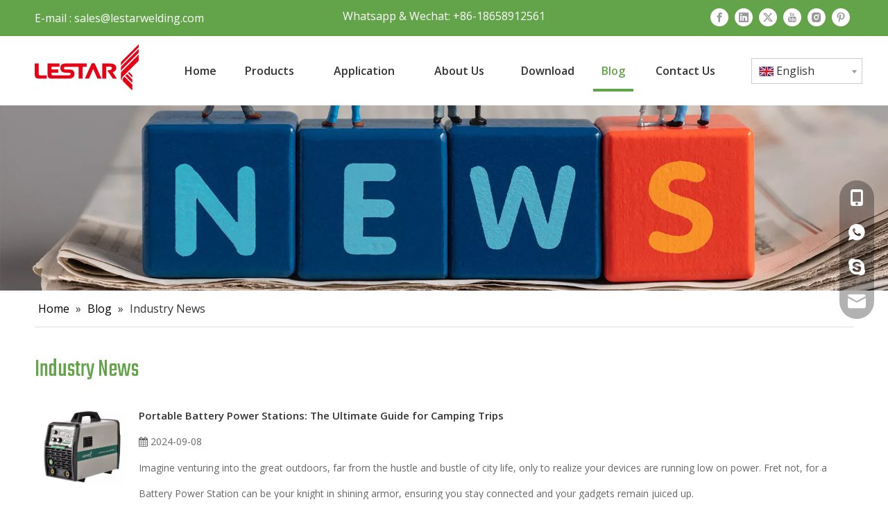

--- FILE ---
content_type: text/html;charset=utf-8
request_url: https://www.lestarwelding.com/Industry-News-ic287608.html
body_size: 23800
content:
<!DOCTYPE html> <html lang="en" prefix="og: http://ogp.me/ns#" style="height: auto;"> <head> <link rel="preconnect" href="https://inrorwxhjnqklq5p-static.micyjz.com"/> <link rel="preconnect" href="https://rlrorwxhjnqklq5p-static.micyjz.com"/> <link rel="preconnect" href="https://jororwxhjnqklq5p-static.micyjz.com"/><script>document.write=function(e){documentWrite(document.currentScript,e)};function documentWrite(documenturrentScript,e){var i=document.createElement("span");i.innerHTML=e;var o=i.querySelectorAll("script");if(o.length)o.forEach(function(t){if(t.src&&t.src!=""){var script=document.createElement("script");script.src=t.src;document.body.appendChild(script)}});document.body.appendChild(i)}
window.onloadHack=function(func){if(!!!func||typeof func!=="function")return;if(document.readyState==="complete")func();else if(window.addEventListener)window.addEventListener("load",func,false);else if(window.attachEvent)window.attachEvent("onload",func,false)};</script> <title>Industry News - JINHUA ENSURE</title> <meta name="keywords" content="Industry News, JINHUA ENSURE"/> <meta name="description" content="Industry News, JINHUA ENSURE"/> <link data-type="dns-prefetch" data-domain="jororwxhjnqklq5p-static.micyjz.com" rel="dns-prefetch" href="//jororwxhjnqklq5p-static.micyjz.com"> <link data-type="dns-prefetch" data-domain="inrorwxhjnqklq5p-static.micyjz.com" rel="dns-prefetch" href="//inrorwxhjnqklq5p-static.micyjz.com"> <link data-type="dns-prefetch" data-domain="rlrorwxhjnqklq5p-static.micyjz.com" rel="dns-prefetch" href="//rlrorwxhjnqklq5p-static.micyjz.com"> <link rel="canonical" href="https://www.lestarwelding.com/Industry-News-ic287608.html"/> <meta http-equiv="X-UA-Compatible" content="IE=edge"/> <meta name="renderer" content="webkit"/> <meta http-equiv="Content-Type" content="text/html; charset=utf-8"/> <meta name="viewport" content="width=device-width, initial-scale=1, user-scalable=no"/> <link rel="icon" href="//inrorwxhjnqklq5p-static.micyjz.com/cloud/lpBpmKiploSRojpmkrnqip/favicon.ico"> <link rel="preload" type="text/css" as="style" href="//inrorwxhjnqklq5p-static.micyjz.com/concat/8pikKBx98aRyiSkqmilmkmrnmkl/static/assets/widget/mobile_head/style07/style07.css,/static/assets/widget/mobile_head/css/headerStyles.css,/static/assets/widget/style/component/langBar/langBar.css,/static/assets/widget/style/component/follow/widget_setting_iconSize/iconSize24.css,/static/assets/style/bootstrap/cus.bootstrap.grid.system.css,/static/assets/style/fontAwesome/4.7.0/css/font-awesome.css,/static/assets/style/iconfont/iconfont.css,/static/assets/widget/script/plugins/gallery/colorbox/colorbox.css,/static/assets/style/bootstrap/cus.bootstrap.grid.system.split.css,/static/assets/widget/style/component/graphic/graphic.css,/static/assets/widget/script/plugins/picture/animate.css,/static/assets/widget/script/plugins/tooltipster/css/tooltipster.css,/static/assets/widget/style/component/follow/public/public.css,/static/assets/widget/style/component/pictureNew/widget_setting_description/picture.description.css" onload="this.onload=null;this.rel='stylesheet'"/> <link rel="preload" type="text/css" as="style" href="//rlrorwxhjnqklq5p-static.micyjz.com/concat/6iilKBy43uRfiSkqmilmkmrnmkl/static/assets/widget/style/component/pictureNew/public/public.css,/static/assets/widget/style/component/onlineService/public/public.css,/static/assets/widget/style/component/onlineService/widget_setting_showStyle/float.css,/static/assets/widget/style/component/onlineService/widget_setting_showStyle/style13.css,/static/assets/widget/style/component/separator/separator.css" onload="this.onload=null;this.rel='stylesheet'"/> <link rel="stylesheet" type="text/css" href="//inrorwxhjnqklq5p-static.micyjz.com/concat/8pikKBx98aRyiSkqmilmkmrnmkl/static/assets/widget/mobile_head/style07/style07.css,/static/assets/widget/mobile_head/css/headerStyles.css,/static/assets/widget/style/component/langBar/langBar.css,/static/assets/widget/style/component/follow/widget_setting_iconSize/iconSize24.css,/static/assets/style/bootstrap/cus.bootstrap.grid.system.css,/static/assets/style/fontAwesome/4.7.0/css/font-awesome.css,/static/assets/style/iconfont/iconfont.css,/static/assets/widget/script/plugins/gallery/colorbox/colorbox.css,/static/assets/style/bootstrap/cus.bootstrap.grid.system.split.css,/static/assets/widget/style/component/graphic/graphic.css,/static/assets/widget/script/plugins/picture/animate.css,/static/assets/widget/script/plugins/tooltipster/css/tooltipster.css,/static/assets/widget/style/component/follow/public/public.css,/static/assets/widget/style/component/pictureNew/widget_setting_description/picture.description.css"/> <link rel="stylesheet" type="text/css" href="//rlrorwxhjnqklq5p-static.micyjz.com/concat/6iilKBy43uRfiSkqmilmkmrnmkl/static/assets/widget/style/component/pictureNew/public/public.css,/static/assets/widget/style/component/onlineService/public/public.css,/static/assets/widget/style/component/onlineService/widget_setting_showStyle/float.css,/static/assets/widget/style/component/onlineService/widget_setting_showStyle/style13.css,/static/assets/widget/style/component/separator/separator.css"/> <link rel="preload" type="text/css" as="style" href="//rlrorwxhjnqklq5p-static.micyjz.com/concat/xjilKBt1ctRhiSoqlpiqprlipjl/static/assets/widget/script/plugins/smartmenu/css/navigation.css,/static/assets/widget/style/component/langBar/langBar.css,/static/assets/widget/style/component/position/position.css,/static/assets/widget/style/component/faqList/faqList.css,/static/assets/widget/style/component/articleListNew/public/public.css,/static/assets/widget/style/component/articleListNew/widget_style/style_9.css,/static/assets/widget/style/component/articlelist/articlelist.css,/static/assets/widget/style/component/quicknavigation/quicknavigation.css" onload="this.onload=null;this.rel='stylesheet'"/> <link rel="stylesheet" type="text/css" href="//rlrorwxhjnqklq5p-static.micyjz.com/concat/xjilKBt1ctRhiSoqlpiqprlipjl/static/assets/widget/script/plugins/smartmenu/css/navigation.css,/static/assets/widget/style/component/langBar/langBar.css,/static/assets/widget/style/component/position/position.css,/static/assets/widget/style/component/faqList/faqList.css,/static/assets/widget/style/component/articleListNew/public/public.css,/static/assets/widget/style/component/articleListNew/widget_style/style_9.css,/static/assets/widget/style/component/articlelist/articlelist.css,/static/assets/widget/style/component/quicknavigation/quicknavigation.css"/> <style>@media(min-width:990px){[data-type="rows"][data-level="rows"]{display:flex}}</style> <style id="speed3DefaultStyle">@supports not(aspect-ratio:1/1){.prodlist-wrap li .prodlist-cell{position:relative;padding-top:100%;width:100%}.prodlist-lists-style-13 .prod_img_a_t13,.prodlist-lists-style-12 .prod_img_a_t12,.prodlist-lists-style-nophoto-11 .prod_img_a_t12{position:unset !important;min-height:unset !important}.prodlist-wrap li .prodlist-picbox img{position:absolute;width:100%;left:0;top:0}}.piclist360 .prodlist-pic4-3 li .prodlist-display{max-width:100%}@media(max-width:600px){.prodlist-fix-num li{width:50% !important}}</style> <template id="appdStylePlace"></template> <link href="//inrorwxhjnqklq5p-static.micyjz.com/theme/rpjlKBpmoiRliSpmoiRlnSkjqqRllSprRljSjrrliqinlkrmij/style/style.css" type="text/css" rel="preload" as="style" onload="this.onload=null;this.rel='stylesheet'" data-theme="true"/> <link href="//inrorwxhjnqklq5p-static.micyjz.com/theme/rpjlKBpmoiRliSpmoiRlnSkjqqRllSprRljSjrrliqinlkrmij/style/style.css" rel="stylesheet" type="text/css"/> <style guid='u_dc5553d6fc604861a050f507a72119f5' emptyRender='true' placeholder='true' type='text/css'></style> <link href="//jororwxhjnqklq5p-static.micyjz.com/site-res/rrklKBpmoiRlnSkjqqRljSjnrjpiRliSmnoppkRljSjriliiimknniRiiSkqrjirinrirrSRil.css?1731994935039" rel="preload" as="style" onload="this.onload=null;this.rel='stylesheet'" data-extStyle="true" type="text/css" data-extAttr="20241119153151"/> <link href="//jororwxhjnqklq5p-static.micyjz.com/site-res/rrklKBpmoiRlnSkjqqRljSjnrjpiRliSmnoppkRljSjriliiimknniRiiSkqrjirinrirrSRil.css?1731994935039" data-extAttr="20241119153151" rel="stylesheet" type="text/css"/> <template data-js-type='style_respond' data-type='inlineStyle'><style guid='e72c00f7-5c5c-4f8e-b6e0-0181c3ba65be' pm_pageStaticHack='' forJump='true' respond='true' jumpName='respond' pm_styles='respond' type='text/css'>.backstage-stwidgets-settingwrap .sitewidget-articleListNew-20150805155642 .sitewidget-bd .txtl{text-align:left}.backstage-stwidgets-settingwrap .sitewidget-articleListNew-20150805155642 .sitewidget-bd .txtc{text-align:center}.backstage-stwidgets-settingwrap .sitewidget-articleListNew-20150805155642 .sitewidget-bd .txtr{text-align:right}@media(min-width:500px){.sitewidget-articleListNew-20150805155642 .articlelist-picture{width:120px}.sitewidget-articleListNew-20150805155642 .articlelist-picture img{width:120px;height:120px}}@media(max-width:499px){.sitewidget-articleListNew-20150805155642 .articlelist-picture img{width:100%}}</style></template><template data-js-type='style_head' data-type='inlineStyle'><style guid='cbab98af-b19c-490c-8b44-37ca1bf24fdf' pm_pageStaticHack='' jumpName='head' pm_styles='head' type='text/css'>.sitewidget-langBar-20221125112157 .sitewidget-bd .front-icon-box.icon-style i{font-size:16px;color:#333 !important}.sitewidget-langBar-20221125112157 .sitewidget-bd .style21 #lcUCVQjFbLpO-lang-drop-arrow{color:#333 !important}.sitewidget-langBar-20221125112157 .sitewidget-bd .style21 .lang-menu .lang-item a{color:#333 !important}.sitewidget-langBar-20221125112157 .sitewidget-bd .icon-style-i{font-size:16px;color:#333 !important}.sitewidget-langBar-20221125112157 .sitewidget-bd .lang-bar.style18.lang-style .lang-dropdown .block-iconbaseline-down{color:#333 !important}.sitewidget-langBar-20221125112157 .sitewidget-bd .lang-bar.style18.lang-style .lang-dropdown .lang-selected{color:#333 !important}.sitewidget-langBar-20221125112157 .sitewidget-bd .lang-bar.style18.lang-style .lang-dropdown .lang-menu a{color:#333 !important}.sitewidget-langBar-20221125112157 .sitewidget-bd .lang-bar.style18.lang-style .lang-dropdown .lang-menu{border-color:#333 !important}.sitewidget-langBar-20221125112157 .sitewidget-bd .lang-bar.style21.lang-style .lang-dropdown .lang-menu .menu-close-btn i{background:#333 !important}.sitewidget-langBar-20221125112157 .sitewidget-bd .front-icon-box i{font-size:20px;color:#333 !important}.sitewidget-langBar-20221125112157 .sitewidget-bd .front-icon-box.icon-style i{font-size:20px;color:#333 !important}.sitewidget-langBar-20221125112157 .sitewidget-bd .front-icon-box i:hover{color:#333 !important}.sitewidget-langBar-20221125112157 .sitewidget-bd .lang-bar .lang-dropdown .lang-selected{display:flex;justify-content:flex-start;align-items:center}.sitewidget-langBar-20221125112157 .sitewidget-bd .lang-bar .lang-dropdown .lang-selected .front-icon-box{display:flex;align-items:center;justify-content:center}.sitewidget-langBar-20221125112157.sitewidget-langBar .lang-bar .lang-dropdown .lang-selected{border:1px solid #ccc}.sitewidget-langBar-20221125112157.sitewidget-langBar .lang-bar .lang-dropdown .lang-menu{border:1px solid #ccc;border-top:0 solid #ccc}.sitewidget-langBar-20221125112157.sitewidget-langBar .lang-bar .lang-dropdown .lang-selected{background:#fff}.sitewidget-langBar-20221125112157.sitewidget-langBar .lang-bar .lang-dropdown .lang-menu{background:#fff}.sitewidget-langBar-20221125112157 .lang-bar .lang-dropdown-front-icon{background:unset !important}</style></template><template data-js-type='style_respond' data-type='inlineStyle'></template><template data-js-type='style_head' data-type='inlineStyle'></template><script data-ignoreMinify="true">
	function loadInlineStyle(){
		var allInlineStyle = document.querySelectorAll("template[data-type='inlineStyle']");
		var length = document.querySelectorAll("template[data-type='inlineStyle']").length;
		for(var i = 0;i < length;i++){
			var style = allInlineStyle[i].innerHTML;
			allInlineStyle[i].outerHTML = style;
		}
	}
loadInlineStyle();
</script> <link rel='preload' as='style' onload='this.onload=null;this.rel="stylesheet"' href='https://fonts.googleapis.com/css?family=Teko:400,500|Open+Sans:400,600&display=swap' data-type='1' type='text/css' media='all'/> <script type="text/javascript" data-src="//rlrorwxhjnqklq5p-static.micyjz.com/static/t-7qBmBKiKkqmilmkmrnmkj/assets/script/jquery-1.11.0.concat.js"></script> <script type="text/javascript" data-src="//ld-analytics.micyjz.com/liioKBkjqqRlrSSRRQRijSkomonr/ltm-web.js?v=1732001511000"></script><script type="text/x-delay-ids" data-type="delayIds" data-device="pc" data-xtype="0" data-delayIds='["pZKrqQtklfnj","ipAMLQjFfdNt","jCUrBGZklKOt","mPfWqbtiZmgO","lcUCVQjFbLpO","nZKMBvtsSOrj","nEAMgNjnVYSZ","dWArqDOngsKj","jpArgijyKYet","htUrgsOSpYNj","gZUhBDEILigO","iifhVYZngRpO","toAMgsOyqcaE","wkphgltGeCyj","hUfWqNESBwhj","yoAWqbOvTYZE","rmAMgNZSqTDt","lFKMBiESVcgO","nLKrBvZGoiCj","ntUrLYEnVehO","tiUMqYJOetaj","nPAMBDESgmNO"]'></script> <script async src="https://www.googletagmanager.com/gtag/js?id=G-Z1G3W67B2G"></script> <script>window.dataLayer=window.dataLayer||[];function gtag(){dataLayer.push(arguments)}gtag("js",new Date);gtag("config","G-Z1G3W67B2G");</script> <meta name="yandex-verification" content="6b10d604ddb10e84"/><script guid='9e5ac925-d1b8-4220-a35e-2ae38eeebb35' pm_pageStaticHack='true' jumpName='head' pm_scripts='head' type='text/javascript'>try{(function(window,undefined){var phoenixSite=window.phoenixSite||(window.phoenixSite={});phoenixSite.lanEdition="EN_US";var page=phoenixSite.page||(phoenixSite.page={});page.cdnUrl="//jororwxhjnqklq5p-static.micyjz.com";page.siteUrl="https://www.lestarwelding.com";page.lanEdition=phoenixSite.lanEdition;page._menu_prefix="";page._menu_trans_flag="";page._captcha_domain_prefix="captcha.c";page._pId="bCAUhPWMfgyj";phoenixSite._sViewMode="true";phoenixSite._templateSupport="false";phoenixSite._singlePublish=
"false"})(this)}catch(e){try{console&&console.log&&console.log(e)}catch(e){}};</script> <script id='u_05dbc312dc064849831378691b1f4812' guid='u_05dbc312dc064849831378691b1f4812' pm_script='init_top' type='text/javascript'>try{(function(window,undefined){var datalazyloadDefaultOptions=window.datalazyloadDefaultOptions||(window.datalazyloadDefaultOptions={});datalazyloadDefaultOptions["version"]="3.0.0";datalazyloadDefaultOptions["isMobileViewer"]="false";datalazyloadDefaultOptions["hasCLSOptimizeAuth"]="false";datalazyloadDefaultOptions["_version"]="3.0.0";datalazyloadDefaultOptions["isPcOptViewer"]="false"})(this);(function(window,undefined){window.__ph_optSet__='{"loadImgType":"0","isOpenFlagUA":true,"docReqType":"0","docDecrease":"1","docCallback":"1","v30NewMode":"1","idsVer":"1"}'})(this)}catch(e){try{console&&
console.log&&console.log(e)}catch(e){}};</script> <script id='u_7f23358d8760430397cb1e65a082c446' guid='u_7f23358d8760430397cb1e65a082c446' type='text/javascript'>try{var thisUrl=location.host;var referUrl=document.referrer;if(referUrl.indexOf(thisUrl)==-1)localStorage.setItem("landedPage",document.URL)}catch(e){try{console&&console.log&&console.log(e)}catch(e){}};</script> </head> <body class=" frontend-body-canvas "> <div id='backstage-headArea' headFlag='1' class='hideForMobile'><div class="outerContainer" data-mobileBg="true" id="outerContainer_1669345684017" data-type="outerContainer" data-level="rows"><div class="container" data-type="container" data-level="rows" cnttype="backstage-container-mark" data-module-radio="3" data-module-width="1600" data-module-set="true"><style id="outerContainer_1669345684017_moduleStyle">@media(min-width:1200px){#outerContainer_1669345684017 div[data-type="container"]{max-width:1600px;padding-left:40px;padding-right:40px;box-sizing:border-box}}</style><div class="row" data-type="rows" data-level="rows" data-attr-xs="null" data-attr-sm="null"><div class="col-md-4" id="column_1669345816396" data-type="columns" data-level="columns"><div id="location_1669345816397" data-type="locations" data-level="rows"><div class="backstage-stwidgets-settingwrap " id="component_mPfWqbtiZmgO" data-scope="0" data-settingId="mPfWqbtiZmgO" data-relationCommonId="bCAUhPWMfgyj" data-classAttr="sitewidget-text-20221125110811"> <div class="sitewidget-text sitewidget-text-20221125110811 sitewidget-olul-liststyle"> <div class=" sitewidget-bd "> E-mail : <a href="mailto:sales@lestarwelding.com" rel="nofollow">sales@lestarwelding.com</a> </div> </div> <script type="text/x-delay-script" data-id="mPfWqbtiZmgO" data-jsLazyloadType="1" data-alias="text" data-jsLazyload='true' data-type="component" data-jsDepand='["//inrorwxhjnqklq5p-static.micyjz.com/static/t-7qBmBKiKkqmilmkmrnmkj/assets/widget/script/compsettings/comp.text.settings.js"]' data-jsThreshold='5' data-cssDepand='' data-cssThreshold='5'>(function(window,$,undefined){})(window,$);</script><template data-type='js_template' data-settingId='mPfWqbtiZmgO'><script id='u_de0c5d9d981d4712adfb8f2362a9fd24' guid='u_de0c5d9d981d4712adfb8f2362a9fd24' type='text/javascript'>try{$(function(){$(".sitewidget-text-20221125110811 .sitewidget-bd a").each(function(){if($(this).attr("href"))if($(this).attr("href").indexOf("#")!=-1){console.log("anchor-link",$(this));$(this).attr("anchor-link","true")}})})}catch(e){try{console&&console.log&&console.log(e)}catch(e){}};</script></template> </div> </div></div><div class="col-md-4" id="column_1669346184612" data-type="columns" data-level="columns"><div id="location_1669346184613" data-type="locations" data-level="rows"><div class="backstage-stwidgets-settingwrap " id="component_ipAMLQjFfdNt" data-scope="0" data-settingId="ipAMLQjFfdNt" data-relationCommonId="bCAUhPWMfgyj" data-classAttr="sitewidget-text-20221125111628"> <div class="sitewidget-text sitewidget-text-20221125111628 sitewidget-olul-liststyle"> <div class=" sitewidget-bd "> <div style="text-align: center;">Whatsapp &amp; Wechat: +86-18658912561</div> </div> </div> <script type="text/x-delay-script" data-id="ipAMLQjFfdNt" data-jsLazyloadType="1" data-alias="text" data-jsLazyload='true' data-type="component" data-jsDepand='["//rlrorwxhjnqklq5p-static.micyjz.com/static/t-7qBmBKiKkqmilmkmrnmkj/assets/widget/script/compsettings/comp.text.settings.js"]' data-jsThreshold='5' data-cssDepand='' data-cssThreshold='5'>(function(window,$,undefined){})(window,$);</script><template data-type='js_template' data-settingId='ipAMLQjFfdNt'><script id='u_290fd01be15d40cc86ea8a069a6261e0' guid='u_290fd01be15d40cc86ea8a069a6261e0' type='text/javascript'>try{$(function(){$(".sitewidget-text-20221125111628 .sitewidget-bd a").each(function(){if($(this).attr("href"))if($(this).attr("href").indexOf("#")!=-1){console.log("anchor-link",$(this));$(this).attr("anchor-link","true")}})})}catch(e){try{console&&console.log&&console.log(e)}catch(e){}};</script></template> </div> </div></div><div class="col-md-4" id="column_1669345862084" data-type="columns" data-level="columns"><div id="location_1669345862085" data-type="locations" data-level="rows"><div class="backstage-stwidgets-settingwrap" id="component_nZKMBvtsSOrj" data-scope="0" data-settingId="nZKMBvtsSOrj" data-relationCommonId="bCAUhPWMfgyj" data-classAttr="sitewidget-follow-20221125111108"> <div class="sitewidget-follow sitewidget-follow-20221125111108 "> <div class="sitewidget-bd"> <a class="follow-a facebook " target="_blank" rel='nofollow' href="http://www.facebook.com" title="Facebook" aria-label="Facebook"> <span class="svg-box noneRotate"><i class="font-icon block-icon block-iconfacebook4"></i></span> </a> <a class="follow-a linkedin " target="_blank" rel='nofollow' href="http://www.linkedin.com" title="Linkedin" aria-label="Linkedin"> <span class="svg-box noneRotate"><i class="font-icon block-icon block-iconlinkedin"></i></span> </a> <a class="follow-a twitter " target="_blank" rel='nofollow' href="https://twitter.com" title="Twitter" aria-label="Twitter"> <span class="svg-box noneRotate"><i class="font-icon block-icon block-icontwitter2"></i></span> </a> <a class="follow-a youtube " target="_blank" rel='nofollow' href="https://www.youtube.com" title="Youtube" aria-label="Youtube"> <span class="svg-box noneRotate"><i class="font-icon block-icon block-iconyoutobe"></i></span> </a> <a class="follow-a instagram " target="_blank" rel='nofollow' href="https://instagram.com" title="Instagram" aria-label="Instagram"> <span class="svg-box noneRotate"><i class="font-icon block-icon block-iconshiliangtubiao"></i></span> </a> <a class="follow-a pinterest " target="_blank" rel='nofollow' href="https://pinterest.com" title="Pinterest" aria-label="Pinterest"> <span class="svg-box noneRotate"><i class="font-icon block-icon block-icon_pinterest"></i></span> </a> </div> </div> <script type="text/x-delay-script" data-id="nZKMBvtsSOrj" data-jsLazyloadType="1" data-alias="follow" data-jsLazyload='true' data-type="component" data-jsDepand='["//jororwxhjnqklq5p-static.micyjz.com/static/t-7qBmBKiKkqmilmkmrnmkj/assets/widget/script/plugins/tooltipster/js/jquery.tooltipster.js"]' data-jsThreshold='5' data-cssDepand='' data-cssThreshold='5'>(function(window,$,undefined){try{$(function(){phoenixSite.sitewidgets.showqrcode(".sitewidget-follow-20221125111108")})}catch(e){try{console&&console.log&&console.log(e)}catch(e){}}try{(function(window,$,undefined){$(function(){if(phoenixSite.lanEdition&&phoenixSite.lanEdition!="ZH_CN"){$(".follow-a.weChat").attr("title","WeChat");$(".follow-a.weiBo").attr("title","Weibo");$(".follow-a.weChat .social-follow-vert-text").text("WeChat");$(".follow-a.weiBo .social-follow-vert-text").text("Weibo");$(".follow-a.weChat .social-follow-hori-text").text("WeChat");
$(".follow-a.weiBo .social-follow-hori-text").text("Weibo")}})})(window,jQuery)}catch(e){try{console&&console.log&&console.log(e)}catch(e){}}})(window,$);</script> </div> </div></div></div></div></div><div class="outerContainer" data-mobileBg="true" id="outerContainer_1669345663738" data-type="outerContainer" data-level="rows"><div class="container" data-type="container" data-level="rows" cnttype="backstage-container-mark" data-module-radio="3" data-module-width="1600" data-module-set="true"><style id="outerContainer_1669345663738_moduleStyle">@media(min-width:1200px){#outerContainer_1669345663738 div[data-type="container"]{max-width:1600px;padding-left:40px;padding-right:40px;box-sizing:border-box}}</style><div class="row" data-type="rows" data-level="rows" data-attr-xs="null" data-attr-sm="null"><div class="col-md-2" id="column_1669346460691" data-type="columns" data-level="columns"><div id="location_1669346460692" data-type="locations" data-level="rows"><div class="backstage-stwidgets-settingwrap" scope="0" settingId="jCUrBGZklKOt" id="component_jCUrBGZklKOt" relationCommonId="bCAUhPWMfgyj" classAttr="sitewidget-logo-20221125112102"> <div class="sitewidget-pictureNew sitewidget-logo sitewidget-logo-20221125112102"> <div class="sitewidget-bd"> <div class="picture-resize-wrap " style="position: relative; width: 100%; text-align: left; "> <span class="picture-wrap pic-style-default 666 " data-ee="" id="picture-wrap-jCUrBGZklKOt" style="display: inline-block; position: relative;max-width: 100%;"> <a class="imgBox mobile-imgBox" style="display: inline-block; position: relative;max-width: 100%;" href="/index.html"> <img class="img-default-bgc" data-src="//inrorwxhjnqklq5p-static.micyjz.com/cloud/lrBpmKiploSRqjnrpnpqim/logo.png" src="//inrorwxhjnqklq5p-static.micyjz.com/cloud/lrBpmKiploSRqjnrpnpqim/logo.png" alt="logo" title="" phoenixLazyload='true'/> </a> </span> </div> </div> </div> </div> <script type="text/x-delay-script" data-id="jCUrBGZklKOt" data-jsLazyloadType="1" data-alias="logo" data-jsLazyload='true' data-type="component" data-jsDepand='["//inrorwxhjnqklq5p-static.micyjz.com/static/t-7qBmBKiKkqmilmkmrnmkj/assets/widget/script/plugins/jquery.lazyload.js","//rlrorwxhjnqklq5p-static.micyjz.com/static/t-7qBmBKiKkqmilmkmrnmkj/assets/widget/script/compsettings/comp.logo.settings.js"]' data-jsThreshold='5' data-cssDepand='' data-cssThreshold='5'>(function(window,$,undefined){try{(function(window,$,undefined){var respSetting={},temp;$(function(){$("#picture-wrap-jCUrBGZklKOt").on("webkitAnimationEnd webkitTransitionEnd mozAnimationEnd MSAnimationEnd oanimationend animationend",function(){var rmClass="animated bounce zoomIn pulse rotateIn swing fadeIn bounceInDown bounceInLeft bounceInRight bounceInUp fadeInDownBig fadeInLeftBig fadeInRightBig fadeInUpBig zoomInDown zoomInLeft zoomInRight zoomInUp";$(this).removeClass(rmClass)});var version=
$.trim("20200313131553");if(!!!version)version=undefined;if(phoenixSite.phoenixCompSettings&&typeof phoenixSite.phoenixCompSettings.logo!=="undefined"&&phoenixSite.phoenixCompSettings.logo.version==version&&typeof phoenixSite.phoenixCompSettings.logo.logoLoadEffect=="function"){phoenixSite.phoenixCompSettings.logo.logoLoadEffect("jCUrBGZklKOt",".sitewidget-logo-20221125112102","","",respSetting);if(!!phoenixSite.phoenixCompSettings.logo.version&&phoenixSite.phoenixCompSettings.logo.version!="1.0.0")loadAnimationCss();
return}var resourceUrl="//jororwxhjnqklq5p-static.micyjz.com/static/assets/widget/script/compsettings/comp.logo.settings.js?_\x3d1731994935039";if(phoenixSite&&phoenixSite.page){var cdnUrl=phoenixSite.page.cdnUrl;resourceUrl=cdnUrl+"/static/assets/widget/script/compsettings/comp.logo.settings.js?_\x3d1731994935039"}var callback=function(){phoenixSite.phoenixCompSettings.logo.logoLoadEffect("jCUrBGZklKOt",".sitewidget-logo-20221125112102","","",respSetting);if(!!phoenixSite.phoenixCompSettings.logo.version&&
phoenixSite.phoenixCompSettings.logo.version!="1.0.0")loadAnimationCss()};if(phoenixSite.cachedScript)phoenixSite.cachedScript(resourceUrl,callback());else $.getScript(resourceUrl,callback())});function loadAnimationCss(){var link=document.createElement("link");link.rel="stylesheet";link.type="text/css";link.href="//inrorwxhjnqklq5p-static.micyjz.com/static/assets/widget/script/plugins/picture/animate.css?1731994935039";var head=document.getElementsByTagName("head")[0];head.appendChild(link)}try{loadTemplateImg("sitewidget-logo-20221125112102")}catch(e){try{console&&
(console.log&&console.log(e))}catch(e){}}})(window,jQuery)}catch(e){try{console&&console.log&&console.log(e)}catch(e){}}})(window,$);</script> </div></div><div class="col-md-10" id="column_1669345527332" data-type="columns" data-level="columns"><div class="row" data-type="rows" data-level="rows"><div class="col-md-10" id="column_1669346464782" data-type="columns" data-level="columns"><div id="location_1669346464784" data-type="locations" data-level="rows"><div class="backstage-stwidgets-settingwrap" scope="0" settingId="pZKrqQtklfnj" id="component_pZKrqQtklfnj" relationCommonId="bCAUhPWMfgyj" classAttr="sitewidget-navigation_style-20221125112135"> <div class="sitewidget-navigation_style sitewidget-navnew fix sitewidget-navigation_style-20221125112135 navnew-wide-style5 navnew-style5 navnew-way-slide navnew-slideRight"> <a href="javascript:;" class="navnew-thumb-switch navnew-thumb-way-slide navnew-thumb-slideRight" style="background-color:transparent"> <span class="nav-thumb-ham first" style="background-color:#333333"></span> <span class="nav-thumb-ham second" style="background-color:#333333"></span> <span class="nav-thumb-ham third" style="background-color:#333333"></span> </a> <style>@media(min-width:1220px){.sitewidget-navnew.sitewidget-navigation_style-20221125112135 .smsmart{max-width:unset}}@media(max-width:1219px) and (min-width:990px){.sitewidget-navnew.sitewidget-navigation_style-20221125112135 .smsmart{max-width:unset}}@media(min-width:1200px) and (max-width:1365px){.sitewidget-navnew.sitewidget-navigation_style-20221125112135 .smsmart{max-width:unset}}</style> <ul class="navnew smsmart navnew-item-overview navnew-way-slide navnew-slideRight navnew-wide-substyle-new0 "> <li id="parent_0" class="navnew-item navLv1 " data-visible="1"> <a id="nav_25341474" target="_self" rel="" class="navnew-link" data-currentIndex="" href="/"><i class="icon "></i><span class="text-width">Home</span> </a> <span class="navnew-separator"></span> </li> <li id="parent_1" class="navnew-item navLv1 " data-visible="1"> <a id="nav_25341444" target="_self" rel="" class="navnew-link" data-currentIndex="" href="/products.html"><i class="icon "></i><span class="text-width">Products</span> </a> <span class="navnew-separator"></span> </li> <li id="parent_2" class="navnew-item navLv1 " data-visible="1"> <a id="nav_25369964" target="_self" rel="" class="navnew-link" data-currentIndex="" href="/application.html"><i class="icon "></i><span class="text-width">Application</span> </a> <span class="navnew-separator"></span> <ul class="navnew-sub1"> <li class="navnew-sub1-item navLv2" data-visible="1"> <a id="nav_25369974" class="navnew-sub1-link" target="_self" rel="" data-currentIndex='' href="/battery-power-station.html"> <i class="icon "></i>Battery Power Station</a> </li> <li class="navnew-sub1-item navLv2" data-visible="1"> <a id="nav_25369984" class="navnew-sub1-link" target="_self" rel="" data-currentIndex='' href="/Battery-Powered-Welder.html"> <i class="icon "></i>Battery Powered Welder</a> </li> </ul> </li> <li id="parent_3" class="navnew-item navLv1 " data-visible="1"> <a id="nav_25341484" target="_self" rel="" class="navnew-link" data-currentIndex="" href="/aboutus.html"><i class="icon "></i><span class="text-width">About Us</span> </a> <span class="navnew-separator"></span> <ul class="navnew-sub1"> <li class="navnew-sub1-item navLv2" data-visible="1"> <a id="nav_25372634" class="navnew-sub1-link" target="_self" rel="" data-currentIndex='' href="/aboutus.html#joBorKjjiiqirinriim" anchor-link="true"> <i class="icon "></i>Our Company</a> </li> <li class="navnew-sub1-item navLv2" data-visible="1"> <a id="nav_25382084" class="navnew-sub1-link" target="_self" rel="" data-currentIndex='' href="/Certificate.html"> <i class="icon "></i>Certificate</a> </li> <li class="navnew-sub1-item navLv2" data-visible="1"> <a id="nav_25372644" class="navnew-sub1-link" target="_self" rel="" data-currentIndex='' href="/aboutus.html#jnBqrKjjiiqirinrpkr" anchor-link="true"> <i class="icon "></i>Gallery</a> </li> <li class="navnew-sub1-item navLv2" data-visible="1"> <a id="nav_25424074" class="navnew-sub1-link" target="_self" rel="" data-currentIndex='' href="/video.html"> <i class="icon "></i>Video</a> </li> <li class="navnew-sub1-item navLv2" data-visible="1"> <a id="nav_25368854" class="navnew-sub1-link" target="_self" rel="" data-currentIndex='' href="/faqlist.html"> <i class="icon "></i>FAQ</a> </li> </ul> </li> <li id="parent_4" class="navnew-item navLv1 " data-visible="1"> <a id="nav_25368864" target="_self" rel="" class="navnew-link" data-currentIndex="" href="/download.html"><i class="icon "></i><span class="text-width">Download</span> </a> <span class="navnew-separator"></span> </li> <li id="parent_5" class="navnew-item navLv1 " data-visible="1"> <a id="nav_25341454" target="_self" rel="" class="navnew-link" data-currentIndex="5" href="/news.html"><i class="icon "></i><span class="text-width">Blog</span> </a> <span class="navnew-separator"></span> </li> <li id="parent_6" class="navnew-item navLv1 " data-visible="1"> <a id="nav_25341464" target="_self" rel="" class="navnew-link" data-currentIndex="" href="/contactus.html"><i class="icon "></i><span class="text-width">Contact Us</span> </a> <span class="navnew-separator"></span> </li> </ul> </div> </div> <script type="text/x-delay-script" data-id="pZKrqQtklfnj" data-jsLazyloadType="1" data-alias="navigation_style" data-jsLazyload='true' data-type="component" data-jsDepand='["//rlrorwxhjnqklq5p-static.micyjz.com/static/t-poBpBKoKiymxlx7r/assets/widget/script/plugins/smartmenu/js/jquery.smartmenusUpdate.js","//jororwxhjnqklq5p-static.micyjz.com/static/t-niBoBKnKrqmlmp7q/assets/widget/script/compsettings/comp.navigation_style.settings.js"]' data-jsThreshold='5' data-cssDepand='' data-cssThreshold='5'>(function(window,$,undefined){try{$(function(){if(phoenixSite.phoenixCompSettings&&typeof phoenixSite.phoenixCompSettings.navigation_style!=="undefined"&&typeof phoenixSite.phoenixCompSettings.navigation_style.navigationStyle=="function"){phoenixSite.phoenixCompSettings.navigation_style.navigationStyle(".sitewidget-navigation_style-20221125112135","","navnew-wide-substyle-new0","0","0","100px","0","0");return}$.getScript("//inrorwxhjnqklq5p-static.micyjz.com/static/assets/widget/script/compsettings/comp.navigation_style.settings.js?_\x3d1768471081428",
function(){phoenixSite.phoenixCompSettings.navigation_style.navigationStyle(".sitewidget-navigation_style-20221125112135","","navnew-wide-substyle-new0","0","0","100px","0","0")})})}catch(e){try{console&&console.log&&console.log(e)}catch(e){}}})(window,$);</script> </div></div><div class="col-md-2" id="column_1669346518264" data-type="columns" data-level="columns"><div id="location_1669346518265" data-type="locations" data-level="rows"><div class="backstage-stwidgets-settingwrap" scope="0" settingId="lcUCVQjFbLpO" id="component_lcUCVQjFbLpO" relationCommonId="bCAUhPWMfgyj" classAttr="sitewidget-langBar-20221125112157"> <div class="sitewidget-langBar sitewidget-langBar-20221125112157"> <div class="sitewidget-bd"> <div class="lang-bar lang-bar-right "> <div class="lang-dropdown"> <div class="lang-selected"><img src='//rlrorwxhjnqklq5p-static.micyjz.com/static/assets/widget/images/langBar/0.jpg' alt="English" class='lang-icon'/>English</div> <div class="lang-arrow" id="lcUCVQjFbLpO-lang-drop-arrow"></div> <ul class="lang-menu" id="lcUCVQjFbLpO-lang-drop-menu" style="margin-top: 0"> <li class="lang-item" title="Français" data-lanCode="4" data-default="0"><a target="_blank" href='https://fr.lestarwelding.com' target="_blank"><div class="front-img"><div class="lang-sprites-slide sprites sprites-4"></div></div>Français</a></li> <li class="lang-item" title="Español" data-lanCode="6" data-default="0"><a target="_blank" href='https://es.lestarwelding.com' target="_blank"><div class="front-img"><div class="lang-sprites-slide sprites sprites-6"></div></div>Español</a></li> <li class="lang-item" title="Deutsch" data-lanCode="8" data-default="0"><a target="_blank" href='https://de.lestarwelding.com' target="_blank"><div class="front-img"><div class="lang-sprites-slide sprites sprites-8"></div></div>Deutsch</a></li> <li class="lang-item" title="Italiano" data-lanCode="9" data-default="0"><a target="_blank" href='https://it.lestarwelding.com' target="_blank"><div class="front-img"><div class="lang-sprites-slide sprites sprites-9"></div></div>Italiano</a></li> <li class="lang-item" title="Nederlands" data-lanCode="12" data-default="0"><a target="_blank" href='https://nl.lestarwelding.com' target="_blank"><div class="front-img"><div class="lang-sprites-slide sprites sprites-12"></div></div>Nederlands</a></li> </ul> </div> </div> </div> </div> <style>.sitewidget-langBar .lang-bar.style17 .lang-dropdown .lang-menu{display:none}</style> <template data-type='js_template' data-settingId='lcUCVQjFbLpO'><script id='u_e493f876d4884f3baf2b5758ccdcdac1' guid='u_e493f876d4884f3baf2b5758ccdcdac1' type='text/javascript'>try{function sortableli(el,data,value){var newArr=[];if(value=="0"||value=="1"||value=="2"||value=="3"||value=="4"||value=="5"||value=="6"||value=="7"||value=="8"||value=="12"||value=="14"){for(var i=0;i<data.length;i++)el.find(".lang-cont").each(function(){if(data[i].isDefault=="0"){if($(this).attr("data-default")=="0")if($(this).attr("data-lancode")==data[i].islanCode){var cloneSpan=$(this).clone(true);newArr.push(cloneSpan)}}else if($(this).attr("data-default")=="1")if($(this).attr("data-lancode")==
data[i].islanCode){var cloneSpan=$(this).clone(true);newArr.push(cloneSpan)}});if(value=="0"||value=="6"||value=="3")var langDivMid=' \x3cspan class\x3d"lang-div-mid"\x3e|\x3c/span\x3e ';else if(value=="1"||value=="4"||value=="7"||value=="14")var langDivMid=' \x3cspan class\x3d"lang-div-mid"\x3e\x3c/span\x3e ';else if(value=="2"||value=="12"||value=="5"||value=="8")var langDivMid=' \x3cspan class\x3d"lang-div-mid"\x3e/\x3c/span\x3e ';else var langDivMid=' \x3cspan class\x3d"lang-div-mid"\x3e|\x3c/span\x3e ';
if(newArr.length>=0){el.find("span").remove();for(var i=0;i<newArr.length;i++){el.append(newArr[i]);if(i==newArr.length-1);else el.append(langDivMid)}}}else{for(var i=0;i<data.length;i++)el.find(".lang-item").each(function(){if(data[i].isDefault=="0"){if($(this).attr("data-default")=="0")if($(this).attr("data-lancode")==data[i].islanCode){var cloneSpan=$(this).clone(true);newArr.push(cloneSpan)}}else if($(this).attr("data-default")=="1")if($(this).attr("data-lancode")==data[i].islanCode){var cloneSpan=
$(this).clone(true);newArr.push(cloneSpan)}});if(newArr.length>=0){el.find(".lang-item").remove();for(var i=0;i<newArr.length;i++)if(value=="13")el.find(".langBar-easystyle-sub").append(newArr[i]);else el.find(".lang-menu").append(newArr[i])}}}$(function(){var dom=$(".sitewidget-langBar-20221125112157 .sitewidget-bd .lang-bar");var sortArr=[{"id":0,"islanCode":"0","isDefault":"0"},{"id":1,"islanCode":"4","isDefault":"0"},{"id":2,"islanCode":"6","isDefault":"0"},{"id":3,"islanCode":"8","isDefault":"0"},
{"id":4,"islanCode":"9","isDefault":"0"},{"id":5,"islanCode":"12","isDefault":"0"}];if(sortArr!=""&&sortArr!=undefined)sortableli(dom,sortArr,11);var iconEl=$(".sitewidget-langBar-20221125112157 .lang-bar .front-icon-box");if(iconEl.length>0)$(".sitewidget-langBar-20221125112157 .lang-bar .lang-dropdown .lang-selected").prepend(iconEl)})}catch(e){try{console&&console.log&&console.log(e)}catch(e){}};</script></template> <script type="text/x-delay-script" data-id="lcUCVQjFbLpO" data-jsLazyloadType="1" data-alias="langBar" data-jsLazyload='true' data-type="component" data-jsDepand='["//jororwxhjnqklq5p-static.micyjz.com/static/t-rrBqBKqKlnzlzr7n/assets/widget/script/compsettings/comp.langBar.settings.js"]' data-jsThreshold='5' data-cssDepand='' data-cssThreshold='5'>(function(window,$,undefined){try{$(function(){if(!phoenixSite.phoenixCompSettings||!phoenixSite.phoenixCompSettings.langBar)$.getScript("//inrorwxhjnqklq5p-static.micyjz.com/static/assets/widget/script/compsettings/comp.langBar.settings.js?_\x3d1768471081428",function(){phoenixSite.phoenixCompSettings.langBar.langBarSublist("lcUCVQjFbLpO","11",".sitewidget-langBar-20221125112157")});else phoenixSite.phoenixCompSettings.langBar.langBarSublist("lcUCVQjFbLpO","11",".sitewidget-langBar-20221125112157")})}catch(e){try{console&&
console.log&&console.log(e)}catch(e){}}})(window,$);</script></div> </div></div></div></div></div></div></div></div><div id='backstage-headArea-mobile' class='sitewidget-mobile_showFontFamily' mobileHeadId='MkfAKpUfpfbg' _mobileHeadId='MkfAKpUfpfbg' headflag='1' mobileHeadNo='07'> <ul class="header-styles"> <li class="header-item"> <div class="header-style07" id="mobileHeaderStyle7"> <div class="nav-logo-box headbox" style="background-color:none"> <div class="nav-title1 nav-title" style="background-color:none"> <a class="nav-btn"> <span class="nav-btn-open07"> <svg t="1642996883892" class="icon" viewBox="0 0 1024 1024" version="1.1" xmlns="http://www.w3.org/2000/svg" p-id="5390" width="16" height="16"><path d="M875.904 799.808c19.2 0 34.752 17.024 34.752 37.952 0 19.456-13.44 35.456-30.72 37.696l-4.032 0.256H102.08c-19.2 0-34.752-17.024-34.752-37.952 0-19.456 13.44-35.456 30.72-37.696l4.032-0.256h773.824z m0-325.056c19.2 0 34.752 16.96 34.752 37.952 0 19.392-13.44 35.456-30.72 37.632l-4.032 0.256H102.08c-19.2 0-34.752-16.96-34.752-37.888 0-19.456 13.44-35.52 30.72-37.696l4.032-0.256h773.824z m0-325.12c19.2 0 34.752 17.024 34.752 37.952 0 19.456-13.44 35.52-30.72 37.696l-4.032 0.256H102.08c-19.2 0-34.752-17.024-34.752-37.952 0-19.456 13.44-35.456 30.72-37.632l4.032-0.256h773.824z" p-id="5391"></path></svg> </span> <span class="nav-btn-close07"> <svg t="1642996894831" class="icon" viewBox="0 0 1024 1024" version="1.1" xmlns="http://www.w3.org/2000/svg" p-id="5615" width="16" height="16"><path d="M215.552 160.192l4.48 3.84L544 487.936l323.968-324.032a39.616 39.616 0 0 1 59.84 51.584l-3.84 4.48L600.064 544l324.032 323.968a39.616 39.616 0 0 1-51.584 59.84l-4.48-3.84L544 600.064l-323.968 324.032a39.616 39.616 0 0 1-59.84-51.584l3.84-4.48L487.936 544 163.968 220.032a39.616 39.616 0 0 1 51.584-59.84z" p-id="5616"></path></svg> </span> </a> </div> <div class="logo-box mobile_sitewidget-logo-20221125112102 mobile_head_style_7 " mobile_settingId="jCUrBGZklKOt" id="mobile_component_jCUrBGZklKOt" classAttr="mobile_sitewidget-logo-20221125112102"> <a class="logo-url" href="/index.html"> <picture style="height: 100%;"> <source srcset='//inrorwxhjnqklq5p-static.micyjz.com/cloud/lrBpmKiploSRqjnrpnpqim/logo.png' media="(max-width: 767px)" alt='' title=''> <source srcset='//inrorwxhjnqklq5p-static.micyjz.com/cloud/lrBpmKiploSRqjnrpnpqim/logo.png' media="(min-width: 768px) and (max-width: 1219px)" alt='' title=''> <img src="//inrorwxhjnqklq5p-static.micyjz.com/cloud/lrBpmKiploSRqjnrpnpqim/logo.png" alt='logo' title='' class="logo-pic"> </picture> </a> </div> <div class="others-nav" style="background-color:none"> <div class="nav-box showOn others-ele mobile_sitewidget-navigation_style-20221125112135 mobile_head_style_7" mobile_settingId="pZKrqQtklfnj" id="mobile_component_pZKrqQtklfnj" classAttr="mobile_sitewidget-navigation_style-20221125112135"> <div class="nav-list1-box"> <ul class="nav-list1 nav-list"> <li class="nav-item1 nav-item "> <a href="/" class="item-cont">Home</a> </li> <li class="nav-item1 nav-item "> <a href="/products.html" class="item-cont">Products</a> </li> <li class="nav-item1 nav-item "> <div class="nav-title2 nav-title"> <a href="/application.html" class="nav-words">Application</a> <a href="javascript:;" class="item-btn"><svg t="1642987465706" class="icon" viewBox="0 0 1024 1024" version="1.1" xmlns="http://www.w3.org/2000/svg" p-id="4799" width="10" height="10"><path d="M803.072 294.72a38.4 38.4 0 0 1 61.888 44.992l-4.032 5.568-320 365.696a38.4 38.4 0 0 1-52.928 4.736l-4.928-4.736-320-365.696a38.4 38.4 0 0 1 52.8-55.36l5.056 4.8L512 627.392l291.072-332.672z" p-id="4800"></path></svg></a> </div> <ul class="nav-list2 nav-list "> <li class="nav-item2 nav-item "> <a href="/battery-power-station.html" class="item-cont">Battery Power Station</a> </li> <li class="nav-item2 nav-item "> <a href="/Battery-Powered-Welder.html" class="item-cont">Battery Powered Welder</a> </li> </ul> </li> <li class="nav-item1 nav-item "> <div class="nav-title2 nav-title"> <a href="/aboutus.html" class="nav-words">About Us</a> <a href="javascript:;" class="item-btn"><svg t="1642987465706" class="icon" viewBox="0 0 1024 1024" version="1.1" xmlns="http://www.w3.org/2000/svg" p-id="4799" width="10" height="10"><path d="M803.072 294.72a38.4 38.4 0 0 1 61.888 44.992l-4.032 5.568-320 365.696a38.4 38.4 0 0 1-52.928 4.736l-4.928-4.736-320-365.696a38.4 38.4 0 0 1 52.8-55.36l5.056 4.8L512 627.392l291.072-332.672z" p-id="4800"></path></svg></a> </div> <ul class="nav-list2 nav-list "> <li class="nav-item2 nav-item "> <a href="/aboutus.html#joBorKjjiiqirinriim" class="item-cont">Our Company</a> </li> <li class="nav-item2 nav-item "> <a href="/Certificate.html" class="item-cont">Certificate</a> </li> <li class="nav-item2 nav-item "> <a href="/aboutus.html#jnBqrKjjiiqirinrpkr" class="item-cont">Gallery</a> </li> <li class="nav-item2 nav-item "> <a href="/video.html" class="item-cont">Video</a> </li> <li class="nav-item2 nav-item "> <a href="/faqlist.html" class="item-cont">FAQ</a> </li> </ul> </li> <li class="nav-item1 nav-item "> <a href="/download.html" class="item-cont">Download</a> </li> <li class="nav-item1 nav-item "> <a href="/news.html" class="item-cont">Blog</a> </li> <li class="nav-item1 nav-item "> <a href="/contactus.html" class="item-cont">Contact Us</a> </li> </ul> </div> </div> <div class="lang-box showOn others-ele mobile_sitewidget-langBar-20221125112157 mobile_head_style_7" mobile_settingId="216456104" id="mobile_component_216456104" classAttr="mobile_sitewidget-langBar-20221125112157"> <div class="lang-show-word"> <div class="lang-show-word-left"> <svg t="1643253233912" class="icon" viewBox="0 0 1024 1024" version="1.1" xmlns="http://www.w3.org/2000/svg" p-id="7484" width="16" height="16"><path d="M957.888 510.976A446.848 446.848 0 0 0 510.976 64 446.848 446.848 0 0 0 64 510.976a446.848 446.848 0 0 0 446.976 446.912 443.648 443.648 0 0 0 305.28-120.832 25.792 25.792 0 0 0 13.504-8.832 29.76 29.76 0 0 0 6.784-10.944 446.72 446.72 0 0 0 121.344-306.304z m-481.856 385.984c-0.512-1.024-1.536-1.536-2.56-2.56a512.96 512.96 0 0 1-116.16-145.92 399.232 399.232 0 0 1 123.968-29.12v177.6h-5.248zM124.416 539.584h115.136c3.136 62.528 16.64 123.52 39.616 180.8-21.888 12.48-42.24 26.56-62.016 42.688a384.896 384.896 0 0 1-92.736-223.488zM220.288 254.72c19.264 15.616 39.552 29.184 60.416 41.664a552.32 552.32 0 0 0-41.152 183.872h-114.56A388.992 388.992 0 0 1 220.224 254.72z m324.48-129.728c1.088 1.088 1.6 2.112 3.2 3.2a507.52 507.52 0 0 1 113.536 140.608 400.704 400.704 0 0 1-120.832 28.16V124.864h4.16z m352.192 355.264h-115.136a569.152 569.152 0 0 0-41.6-183.872c21.312-11.968 41.6-26.048 60.864-41.6a386.24 386.24 0 0 1 95.872 225.472z m-415.68 0H299.52a507.712 507.712 0 0 1 35.392-157.824 454.4 454.4 0 0 0 146.368 33.92v123.904z m0 59.392v119.808a464.192 464.192 0 0 0-148.48 34.432 516.48 516.48 0 0 1-33.28-154.24h181.76z m59.392 0h181.248a516.352 516.352 0 0 1-33.28 154.752 465.024 465.024 0 0 0-147.968-34.944V539.584z m0-59.392V356.224a461.44 461.44 0 0 0 145.856-33.28c19.776 49.92 31.744 103.104 35.392 157.248H540.672z m174.464-238.08a566.784 566.784 0 0 0-61.952-91.648 382.72 382.72 0 0 1 105.216 62.528c-14.08 10.88-28.672 20.8-43.264 29.184zM481.28 124.48V296.32a397.12 397.12 0 0 1-120.896-28.16 503.488 503.488 0 0 1 113.088-140.096l3.648-3.648c1.024 0.512 2.56 0.512 4.16 0z m-174.528 117.76a483.2 483.2 0 0 1-43.264-29.184 386.112 386.112 0 0 1 104.704-62.016c-23.424 28.16-44.224 58.88-61.44 91.2z m-2.56 532.864c17.664 33.92 39.04 66.176 63.488 95.872a394.816 394.816 0 0 1-108.352-65.088c14.592-11.52 29.696-21.376 44.8-30.72z m236.48 122.432v-177.6a399.552 399.552 0 0 1 123.456 29.12 512.96 512.96 0 0 1-116.16 145.92l-2.624 2.56a7.232 7.232 0 0 0-4.672 0z m176.576-121.856c15.104 9.344 30.208 19.2 44.288 30.72a382.976 382.976 0 0 1-107.84 64.64c24.512-29.248 45.824-61.504 63.552-95.36z m25.536-54.72c22.912-57.28 36.48-118.784 39.552-181.312h115.2a388.48 388.48 0 0 1-93.312 224.576 485.76 485.76 0 0 0-61.44-43.264z" p-id="7485"></path></svg> <span class="lang-show-word-text">English</span> </div> <div class="lang-show-word-right"> <svg t="1643253285378" class="icon" viewBox="0 0 1024 1024" version="1.1" xmlns="http://www.w3.org/2000/svg" p-id="7671" width="10" height="10"><path d="M250.809686 1004.945409a65.525754 65.525754 0 0 1-4.933047-84.513331l5.212276-5.956887L641.358073 514.712245 250.809686 109.085488A65.525754 65.525754 0 0 1 245.783562 24.572158L251.088915 18.615271a60.685784 60.685784 0 0 1 81.907192-5.026123l5.863811 5.305352 434.294274 451.048018c22.338325 23.082936 23.920623 59.382715 4.933047 84.420254l-5.212276 6.049963-434.387351 444.904979a60.685784 60.685784 0 0 1-87.677926-0.372305z" p-id="7672"></path></svg> </div> </div> <ul class="lang-ul-list sort-lang-dot" style="background-color:"> <li class="lang-ul-list-first"> <svg t="1643253351825" class="icon" viewBox="0 0 1024 1024" version="1.1" xmlns="http://www.w3.org/2000/svg" p-id="7902" width="16" height="16"><path d="M934.4 512a38.4 38.4 0 0 1-32.192 37.888L896 550.4H184.576l288.704 252.672a38.4 38.4 0 0 1-44.992 61.888l-5.568-4.032-365.696-320a38.4 38.4 0 0 1-4.736-52.928l4.736-4.928 365.696-320a38.4 38.4 0 0 1 55.36 52.8l-4.8 5.056L184.576 473.6H896a38.4 38.4 0 0 1 38.4 38.4z" p-id="7903"></path></svg> </li> <li data-lanCode="0" data-default="0" class="lang-mobile-item"> <a style="display: flex;align-items: center;" href='https://www.lestarwelding.com'> <div class="mr10 sprites sprites-0"></div> <div>English</div> </a> </li> <li data-lanCode="4" data-default="0" class="lang-mobile-item"> <a style="display: flex;align-items: center;" href='https://fr.lestarwelding.com'> <div class="mr10 sprites sprites-4"></div> <div>Français</div> </a> </li> <li data-lanCode="6" data-default="0" class="lang-mobile-item"> <a style="display: flex;align-items: center;" href='https://es.lestarwelding.com'> <div class="mr10 sprites sprites-6"></div> <div>Español</div> </a> </li> <li data-lanCode="8" data-default="0" class="lang-mobile-item"> <a style="display: flex;align-items: center;" href='https://de.lestarwelding.com'> <div class="mr10 sprites sprites-8"></div> <div>Deutsch</div> </a> </li> <li data-lanCode="9" data-default="0" class="lang-mobile-item"> <a style="display: flex;align-items: center;" href='https://it.lestarwelding.com'> <div class="mr10 sprites sprites-9"></div> <div>Italiano</div> </a> </li> <li data-lanCode="12" data-default="0" class="lang-mobile-item"> <a style="display: flex;align-items: center;" href='https://nl.lestarwelding.com'> <div class="mr10 sprites sprites-12"></div> <div>Nederlands</div> </a> </li> </ul> </div> <template data-type='js_template' data-settingId='lcUCVQjFbLpO'><script id='u_dbf6c135742e4a3f98780a376d4a92be' guid='u_dbf6c135742e4a3f98780a376d4a92be' type='text/javascript'>try{function sortableliDom(el,data,parentEl){var newArr=[];Array.from(el).forEach(function(e){var code=e.getAttribute("data-lancode");var index=data.findIndex(function(item){return item.islanCode==code});newArr[index]=e;e.remove()});newArr.forEach(function(item){if(item)parentEl.appendChild(item)})}var dom=document.querySelectorAll(".mobile_sitewidget-langBar-20221125112157 .sort-lang-dot .lang-mobile-item");var parentDom=document.querySelector(".mobile_sitewidget-langBar-20221125112157 .sort-lang-dot");
var sortArr=[{"id":0,"islanCode":"0","isDefault":"0"},{"id":1,"islanCode":"4","isDefault":"0"},{"id":2,"islanCode":"6","isDefault":"0"},{"id":3,"islanCode":"8","isDefault":"0"},{"id":4,"islanCode":"9","isDefault":"0"},{"id":5,"islanCode":"12","isDefault":"0"}];if(sortArr!=""&&sortArr!=undefined)sortableliDom(dom,sortArr,parentDom)}catch(e){try{console&&console.log&&console.log(e)}catch(e){}};</script></template> <div class="follow-box showOn others-ele mobile_sitewidget-follow-20221125111108 mobile_head_style_7" mobile_settingId="nZKMBvtsSOrj" id="mobile_component_nZKMBvtsSOrj" classAttr="mobile_sitewidget-follow-20221125111108"> <a rel='nofollow' class="follow-a" href="http://www.facebook.com" target="_blank" title="Facebook"> <span class="social-icon-24 social-icon-facebook"></span> </a> <a rel='nofollow' class="follow-a" href="http://www.linkedin.com" target="_blank" title="Linkedin"> <span class="social-icon-24 social-icon-linkedin"></span> </a> <a rel='nofollow' class="follow-a" href="https://twitter.com" target="_blank" title="Twitter"> <span class="social-icon-24 social-icon-twitter"></span> </a> <a rel='nofollow' class="follow-a" href="https://www.youtube.com" target="_blank" title="Youtube"> <span class="social-icon-24 social-icon-youtube"></span> </a> <a rel='nofollow' class="follow-a" href="https://instagram.com" target="_blank" title="Instagram"> <span class="social-icon-24 social-icon-instagram"></span> </a> <a rel='nofollow' class="follow-a" href="https://pinterest.com" target="_blank" title="Pinterest"> <span class="social-icon-24 social-icon-pinterest"></span> </a> </div> </div> </div> </div> </li> </ul> <style data-type="backstage-headArea-mobile">#backstage-headArea-mobile #mobileHeaderStyle7.header-style07 svg path{fill:}#backstage-headArea-mobile #mobileHeaderStyle7.header-style07 .nav-item a,#backstage-headArea-mobile #mobileHeaderStyle7.header-style07 .text-box,#backstage-headArea-mobile #mobileHeaderStyle7.header-style07 .lang-show-word-text,#backstage-headArea-mobile #mobileHeaderStyle7.header-style07 .lang-show-word,#backstage-headArea-mobile #mobileHeaderStyle7.header-style07 .lang-mobile-item a,#backstage-headArea-mobile #mobileHeaderStyle7.header-style07 .shop-all-content a,#backstage-headArea-mobile #mobileHeaderStyle7.header-style07 .shop-all-content span{color:}#backstage-headArea-mobile #mobileHeaderStyle7.header-style07 .nav-btn .line{background:}#backstage-headArea-mobile #mobileHeaderStyle7.header-style07 .shop-all-content-bg{background-color:none}#backstage-headArea-mobile #mobileHeaderStyle7.header-style07 .head-arrow-warp:after{display:none}</style></div><div id="backstage-bodyArea"><div class="outerContainer" data-mobileBg="true" id="outerContainer_1590650829800" data-type="outerContainer" data-level="rows"><div class="container-opened" data-type="container" data-level="rows" cnttype="backstage-container-mark"><div class="row" data-type="rows" data-level="rows" data-attr-xs="null" data-attr-sm="null"><div class="col-md-12" id="column_1590650802591" data-type="columns" data-level="columns"><div id="location_1590650802595" data-type="locations" data-level="rows"><style data-type='inlineHeadStyle'>#picture-wrap-dWArqDOngsKj .img-default-bgc{max-width:100%;width:1920px}</style> <div class="backstage-stwidgets-settingwrap " scope="0" settingId="dWArqDOngsKj" id="component_dWArqDOngsKj" relationCommonId="bCAUhPWMfgyj" classAttr="sitewidget-pictureNew-20200528152709"> <div class="sitewidget-pictureNew sitewidget-pictureNew-20200528152709"> <div class="sitewidget-bd"> <div class="picture-resize-wrap " style="position: relative; width: 100%; text-align: center; "> <span class="picture-wrap pic-style-default " id="picture-wrap-dWArqDOngsKj" style="display: inline-block;vertical-align: middle; position: relative; max-width: 100%; "> <a class="imgBox mobile-imgBox" isMobileViewMode="false" style="display: inline-block; position: relative;max-width: 100%;" aria-label="news"> <img class="lazy mb4 img-default-bgc" phoenix-lazyload="//inrorwxhjnqklq5p-static.micyjz.com/cloud/lnBpmKiploSRqjjnkokmip/news.jpg" src="//inrorwxhjnqklq5p-static.micyjz.com/cloud/lnBpmKiploSRqjjnkokmip/news.jpg" alt="news" title="" style="visibility:visible;"/> </a> </span> </div> </div> </div> </div> <script type="text/x-delay-script" data-id="dWArqDOngsKj" data-jsLazyloadType="1" data-alias="pictureNew" data-jsLazyload='true' data-type="component" data-jsDepand='["//rlrorwxhjnqklq5p-static.micyjz.com/static/t-7qBmBKiKkqmilmkmrnmkj/assets/widget/script/plugins/jquery.lazyload.js","//jororwxhjnqklq5p-static.micyjz.com/static/t-7qBmBKiKkqmilmkmrnmkj/assets/widget/script/compsettings/comp.pictureNew.settings.js"]' data-jsThreshold='5' data-cssDepand='' data-cssThreshold='5'>(function(window,$,undefined){try{(function(window,$,undefined){var respSetting={},temp;var picLinkTop="";$(function(){if("0"=="10")$("#picture-wrap-dWArqDOngsKj").mouseenter(function(){$(this).addClass("singleHoverValue")});if("0"=="11")$("#picture-wrap-dWArqDOngsKj").mouseenter(function(){$(this).addClass("picHoverReflection")});var version=$.trim("20210301111340");if(!!!version)version=undefined;var initPicHoverEffect_dWArqDOngsKj=function(obj){$(obj).find(".picture-wrap").removeClass("animated bounceInDown bounceInLeft bounceInRight bounceInUp fadeInDownBig fadeInLeftBig fadeInRightBig fadeInUpBig zoomInDown zoomInLeft zoomInRight zoomInUp");
$(obj).find(".picture-wrap").removeClass("animated bounce zoomIn pulse rotateIn swing fadeIn")};if(phoenixSite.phoenixCompSettings&&typeof phoenixSite.phoenixCompSettings.pictureNew!=="undefined"&&phoenixSite.phoenixCompSettings.pictureNew.version==version&&typeof phoenixSite.phoenixCompSettings.pictureNew.pictureLoadEffect=="function"){phoenixSite.phoenixCompSettings.pictureNew.pictureLoadEffect("dWArqDOngsKj",".sitewidget-pictureNew-20200528152709","","",respSetting);return}var resourceUrl="//inrorwxhjnqklq5p-static.micyjz.com/static/assets/widget/script/compsettings/comp.pictureNew.settings.js?_\x3d1731994935039";
if(phoenixSite&&phoenixSite.page){var cdnUrl=phoenixSite.page.cdnUrl;resourceUrl=cdnUrl+"/static/assets/widget/script/compsettings/comp.pictureNew.settings.js?_\x3d1731994935039"}var callback=function(){phoenixSite.phoenixCompSettings.pictureNew.pictureLoadEffect("dWArqDOngsKj",".sitewidget-pictureNew-20200528152709","","",respSetting)};if(phoenixSite.cachedScript)phoenixSite.cachedScript(resourceUrl,callback());else $.getScript(resourceUrl,callback())})})(window,jQuery)}catch(e){try{console&&console.log&&
console.log(e)}catch(e){}}})(window,$);</script> </div></div></div></div></div><div class="outerContainer" data-mobileBg="true" id="outerContainer_1425366742592" data-type="outerContainer" data-level="rows"><div class="container" data-type="container" data-level="rows" cnttype="backstage-container-mark"><div class="row" data-type="rows" data-level="rows" data-attr-xs="null" data-attr-sm="null"><div class="col-md-12" id="column_1425366736068" data-type="columns" data-level="columns"><div id="location_1425366736069" data-type="locations" data-level="rows"><div class="backstage-stwidgets-settingwrap" scope="0" settingId="htUrgsOSpYNj" id="component_htUrgsOSpYNj" relationCommonId="bCAUhPWMfgyj" classAttr="sitewidget-position-20150126161948"> <div class="sitewidget-position sitewidget-position-20150126161948"> <div class="sitewidget-bd fix "> <span class="position-description-hidden sitewidget-position-icon"></span> <span itemprop="itemListElement" itemscope="" itemtype="https://schema.org/ListItem"> <a itemprop="item" href="/"> <span itemprop="name">Home</span> </a> <meta itemprop="position" content="1"> </span> &raquo; <span itemprop="itemListElement" itemscope="" itemtype="https://schema.org/ListItem"> <a itemprop="item" href="/news.html"> <span itemprop="name">Blog</span> </a> <meta itemprop="position" content="2"> </span> &raquo; <span class="sitewidget-position-current">Industry News</span> </div> </div> <script type="text/x-delay-script" data-id="htUrgsOSpYNj" data-jsLazyloadType="1" data-alias="position" data-jsLazyload='true' data-type="component" data-jsDepand='' data-jsThreshold='5' data-cssDepand='' data-cssThreshold='5'>(function(window,$,undefined){})(window,$);</script></div> </div></div></div></div></div><div class="outerContainer" data-mobileBg="true" id="outerContainer_1590650835709" data-type="outerContainer" data-level="rows"><div class="container" data-type="container" data-level="rows" cnttype="backstage-container-mark"><div class="row" data-type="rows" data-level="rows" data-attr-xs="null" data-attr-sm="null"><div class="col-md-12" id="column_1590650829914" data-type="columns" data-level="columns"><div id="location_1590650829917" data-type="locations" data-level="rows"><div class="backstage-stwidgets-settingwrap" id="component_gZUhBDEILigO" data-scope="0" data-settingId="gZUhBDEILigO" data-relationCommonId="bCAUhPWMfgyj" data-classAttr="sitewidget-placeHolder-20200528152715"> <div class="sitewidget-placeholder sitewidget-placeHolder-20200528152715"> <div class="sitewidget-bd"> <div class="resizee" style="height:30px"></div> </div> </div> <script type="text/x-delay-script" data-id="gZUhBDEILigO" data-jsLazyloadType="1" data-alias="placeHolder" data-jsLazyload='true' data-type="component" data-jsDepand='' data-jsThreshold='' data-cssDepand='' data-cssThreshold=''>(function(window,$,undefined){})(window,$);</script></div> </div></div></div></div></div><div class="outerContainer" data-mobileBg="true" id="outerContainer_1438761344770" data-type="outerContainer" data-level="rows"><div class="container" data-type="container" data-level="rows" cnttype="backstage-container-mark"><div class="row" data-type="rows" data-level="rows" data-attr-xs="null" data-attr-sm="null"><div class="col-md-12" id="column_1438761393752" data-type="columns" data-level="columns"><div id="location_1438761393753" data-type="locations" data-level="rows"><style>.sitewidget-articleListNew-20150805155642 em{font-style:italic}</style> <div class="backstage-stwidgets-settingwrap" scope="0" settingId="jpArgijyKYet" data-speedType="hight" id="component_jpArgijyKYet" relationCommonId="bCAUhPWMfgyj" classAttr="sitewidget-articleListNew-20150805155642" name="articleListNew"> <div class="sitewidget-articlelist sitewidget-articleListNew-20150805155642"> <div class="sitewidget-hd"> <h2>Industry News</h2> </div> <div class="sitewidget-bd listBg9"> <div> </div> <div class="sitewidget-prodlist-description"></div> <div class="articlelist-onecolumn articlelist-scroll-event articlelist-liststyle9 "> <ul class="fix"> <li class="articlelist-item fix" style="margin-bottom:20px;background:transparent;"> <div class="articlelist-picture"> <a href="/Portable-Battery-Power-Stations-The-Ultimate-Guide-for-Camping-Trips-id48257976.html"> <img class="img-default-bgc" alt="Portable Battery Power Stations: The Ultimate Guide for Camping Trips" data-src="//inrorwxhjnqklq5p-static.micyjz.com/cloud/lpBpmKiploSRmjnnpoilip/AK.jpg" src="//inrorwxhjnqklq5p-static.micyjz.com/cloud/lpBpmKiploSRmjnnpoilip/AK.jpg" style="width:120px;height:120px;"/> </a> </div> <div class="articlelist-summary"> <div class="articlelist-summarycont"> <div class="article-column-title articlelist-liststyle9"> <div class="article-column-titleinner"> <div class="article-title-ellipsis "> <a href="/Portable-Battery-Power-Stations-The-Ultimate-Guide-for-Camping-Trips-id48257976.html" title="Portable Battery Power Stations: The Ultimate Guide for Camping Trips" class="article-column-links">Portable Battery Power Stations: The Ultimate Guide for Camping Trips</a> </div> <span class="article-column-time articlelist-liststyle9"><i class="fa fa-calendar" aria-hidden="true"></i> 2024-09-08 </span> <div class="articleSummary_8"> Imagine venturing into the great outdoors, far from the hustle and bustle of city life, only to realize your devices are running low on power. Fret not, for a Battery Power Station can be your knight in shining armor, ensuring you stay connected and your gadgets remain juiced up. </div> </div> </div> </div> </div> </li> <li class="articlelist-item fix" style="margin-bottom:20px;background:transparent;"> <div class="articlelist-picture"> <a href="/Practical-Applications-of-Battery-Powered-Air-Compressors-in-Various-Industries-id44057976.html"> <img class="img-default-bgc" alt="Practical Applications of Battery Powered Air Compressors in Various Industries" data-src="//inrorwxhjnqklq5p-static.micyjz.com/cloud/liBpmKiploSRmjlronqrip/weixintupian_20230410154211.jpg" src="//inrorwxhjnqklq5p-static.micyjz.com/cloud/liBpmKiploSRmjlronqrip/weixintupian_20230410154211.jpg" style="width:120px;height:120px;"/> </a> </div> <div class="articlelist-summary"> <div class="articlelist-summarycont"> <div class="article-column-title articlelist-liststyle9"> <div class="article-column-titleinner"> <div class="article-title-ellipsis "> <a href="/Practical-Applications-of-Battery-Powered-Air-Compressors-in-Various-Industries-id44057976.html" title="Practical Applications of Battery Powered Air Compressors in Various Industries" class="article-column-links">Practical Applications of Battery Powered Air Compressors in Various Industries</a> </div> <span class="article-column-time articlelist-liststyle9"><i class="fa fa-calendar" aria-hidden="true"></i> 2024-09-05 </span> <div class="articleSummary_8"> In today's fast-paced world, the demand for efficient and portable tools is ever-increasing. One such innovation that has significantly impacted various industries is the Battery Powered Air Compressor. </div> </div> </div> </div> </div> </li> <li class="articlelist-item fix" style="margin-bottom:20px;background:transparent;"> <div class="articlelist-picture"> <a href="/The-Benefits-of-Oil-Free-Pumps-in-Battery-Powered-Air-Compressors-id45057976.html"> <img class="img-default-bgc" alt="The Benefits of Oil-Free Pumps in Battery Powered Air Compressors" data-src="//inrorwxhjnqklq5p-static.micyjz.com/cloud/loBpmKiploSRpjnjoinmip/3.jpg" src="//inrorwxhjnqklq5p-static.micyjz.com/cloud/loBpmKiploSRpjnjoinmip/3.jpg" style="width:120px;height:120px;"/> </a> </div> <div class="articlelist-summary"> <div class="articlelist-summarycont"> <div class="article-column-title articlelist-liststyle9"> <div class="article-column-titleinner"> <div class="article-title-ellipsis "> <a href="/The-Benefits-of-Oil-Free-Pumps-in-Battery-Powered-Air-Compressors-id45057976.html" title="The Benefits of Oil-Free Pumps in Battery Powered Air Compressors" class="article-column-links">The Benefits of Oil-Free Pumps in Battery Powered Air Compressors</a> </div> <span class="article-column-time articlelist-liststyle9"><i class="fa fa-calendar" aria-hidden="true"></i> 2024-09-02 </span> <div class="articleSummary_8"> In the ever-evolving world of technology, the advent of the Battery Powered Air Compressor has revolutionized various industries. These portable and efficient devices have become indispensable tools for professionals and hobbyists alike. </div> </div> </div> </div> </div> </li> <li class="articlelist-item fix" style="margin-bottom:20px;background:transparent;"> <div class="articlelist-picture"> <a href="/Maximizing-Performance-with-Advanced-Battery-Powered-Air-Compressors-id46057976.html"> <img class="img-default-bgc" alt="Maximizing Performance with Advanced Battery Powered Air Compressors" data-src="//inrorwxhjnqklq5p-static.micyjz.com/cloud/ljBpmKiploSRpjnjjjnpip/3.jpg" src="//inrorwxhjnqklq5p-static.micyjz.com/cloud/ljBpmKiploSRpjnjjjnpip/3.jpg" style="width:120px;height:120px;"/> </a> </div> <div class="articlelist-summary"> <div class="articlelist-summarycont"> <div class="article-column-title articlelist-liststyle9"> <div class="article-column-titleinner"> <div class="article-title-ellipsis "> <a href="/Maximizing-Performance-with-Advanced-Battery-Powered-Air-Compressors-id46057976.html" title="Maximizing Performance with Advanced Battery Powered Air Compressors" class="article-column-links">Maximizing Performance with Advanced Battery Powered Air Compressors</a> </div> <span class="article-column-time articlelist-liststyle9"><i class="fa fa-calendar" aria-hidden="true"></i> 2024-08-30 </span> <div class="articleSummary_8"> In the quest for efficiency and convenience, the Battery Powered Air Compressor stands out as a remarkable innovation. These portable devices have revolutionized various industries by offering a blend of power and portability that traditional air compressors often lack. </div> </div> </div> </div> </div> </li> <li class="articlelist-item fix" style="margin-bottom:20px;background:transparent;"> <div class="articlelist-picture"> <a href="/What-Are-The-Advantages-of-Battery-powered-Inverter-Welders-Compared-with-Traditional-AC-220V-Inverter-Welders-id40677286.html"> <img class="img-default-bgc" alt="What Are The Advantages of Battery-powered Inverter Welders Compared with Traditional AC 220V Inverter Welders?" data-src="//inrorwxhjnqklq5p-static.micyjz.com/cloud/lqBpmKiploSRlkqnpjjpip/AK.jpg" src="//inrorwxhjnqklq5p-static.micyjz.com/cloud/lqBpmKiploSRlkqnpjjpip/AK.jpg" style="width:120px;height:120px;"/> </a> </div> <div class="articlelist-summary"> <div class="articlelist-summarycont"> <div class="article-column-title articlelist-liststyle9"> <div class="article-column-titleinner"> <div class="article-title-ellipsis "> <a href="/What-Are-The-Advantages-of-Battery-powered-Inverter-Welders-Compared-with-Traditional-AC-220V-Inverter-Welders-id40677286.html" title="What Are The Advantages of Battery-powered Inverter Welders Compared with Traditional AC 220V Inverter Welders?" class="article-column-links">What Are The Advantages of Battery-powered Inverter Welders Compared with Traditional AC 220V Inverter Welders?</a> </div> <span class="article-column-time articlelist-liststyle9"><i class="fa fa-calendar" aria-hidden="true"></i> 2024-04-26 </span> <div class="articleSummary_8"> Battery-powered inverter welders offer several advantages over traditional AC 220V inverter welders, including:Portability: Battery-powered welders are highly portable since they do not require a constant connection to a power outlet. This portability allows welders to work in remote locations or ar </div> </div> </div> </div> </div> </li> </ul> </div> <div class="paging-wrap txtl fix"> </div> </div> </div> </div> <script type="text/x-delay-script" data-id="jpArgijyKYet" data-jsLazyloadType="1" data-alias="articleListNew" data-jsLazyload='true' data-type="component" data-jsDepand='' data-jsThreshold='5' data-cssDepand='' data-cssThreshold='5'>(function(window,$,undefined){try{(function(window,$,undefined){$(function(){var categoryIdPagination="lgfpUKdbAJSE";if(categoryIdPagination=="-1")$.cookie("PFCCA","",{expires:-1});else $.cookie("PFCCA","infoGroupId_"+categoryIdPagination,{expires:24*60*60,path:"/"})})})(window,jQuery)}catch(e){try{console&&console.log&&console.log(e)}catch(e){}}try{$(function(){try{loadTemplateImg("sitewidget-articleListNew-20150805155642")}catch(e){try{console&&(console.log&&console.log(e))}catch(e){}}})}catch(e){try{console&&
console.log&&console.log(e)}catch(e){}}try{var sitewidgets=phoenixSite.sitewidgets;if(!sitewidgets.jumpToPage||!sitewidgets.ajaxJumpToPage||!sitewidgets.userDomainAjaxJumpToPage){sitewidgets.jumpToPage=function(pageClass,settingId,herf){var jumpPageNum=$("#jumpPageNum"+settingId).val();if(sitewidgets.page_count(jumpPageNum,pageClass,settingId))return;if(jumpPageNum==1){herf=herf.replace("PAGE_NUM",jumpPageNum+"");if(herf.endsWith("-p1.html"))herf=herf.replace(/-p1.html/g,".html");else if(herf.endsWith("-p1"))herf=
herf.replace(/-p1/g,"");else if(herf.endsWith("page-1"))herf=herf.replace(/page-1/g,"")}else herf=herf.replace("PAGE_NUM",parseInt(jumpPageNum));window.location.href=herf};sitewidgets.ajaxJumpToPage=function(pageClass,ajaxFunctionName,settingId,ajaxParam){var jumpPageNum=$("#jumpPageNum"+settingId).val();if(sitewidgets.page_count(jumpPageNum,pageClass,settingId))return;eval(ajaxFunctionName+"('"+settingId+"','"+jumpPageNum+"','"+ajaxParam+"')")};sitewidgets.userDomainAjaxJumpToPage=function(pageClass,
settingId,ajaxFunctionName){var jumpPageNum=$("#jumpPageNum"+settingId).val();if(sitewidgets.page_count(jumpPageNum,pageClass,settingId))return;eval(ajaxFunctionName+"('"+jumpPageNum+"')")};sitewidgets.page_count=function(jumpPageNum,pageClass,settingId){if(jumpPageNum=="")return true;if(isNaN(parseInt(jumpPageNum)))return true;if(parseInt(jumpPageNum)<1)return true;var lastNum=$("."+pageClass+'[data-mark\x3d"'+settingId+'"] a:not(#nextPage):last').html();if(parseInt(jumpPageNum)>parseInt(lastNum))return true}}}catch(e){try{console&&
console.log&&console.log(e)}catch(e){}}})(window,$);</script> </div></div></div></div></div><div class="outerContainer" data-mobileBg="true" id="outerContainer_1590661902066" data-type="outerContainer" data-level="rows"><div class="container" data-type="container" data-level="rows" cnttype="backstage-container-mark"><div class="row" data-type="rows" data-level="rows" data-attr-xs="null" data-attr-sm="null"><div class="col-md-12" id="column_1590661896221" data-type="columns" data-level="columns"><div id="location_1590661896224" data-type="locations" data-level="rows"><div class="backstage-stwidgets-settingwrap" id="component_nEAMgNjnVYSZ" data-scope="0" data-settingId="nEAMgNjnVYSZ" data-relationCommonId="bCAUhPWMfgyj" data-classAttr="sitewidget-placeHolder-20200528183141"> <div class="sitewidget-placeholder sitewidget-placeHolder-20200528183141"> <div class="sitewidget-bd"> <div class="resizee" style="height:90px"></div> </div> </div> <script type="text/x-delay-script" data-id="nEAMgNjnVYSZ" data-jsLazyloadType="1" data-alias="placeHolder" data-jsLazyload='true' data-type="component" data-jsDepand='' data-jsThreshold='' data-cssDepand='' data-cssThreshold=''>(function(window,$,undefined){})(window,$);</script></div> </div></div></div></div></div></div><div id='backstage-footArea' footFlag='1'><div class="outerContainer" data-mobileBg="true" id="outerContainer_1590664784131" data-type="outerContainer" data-level="rows"><div class="container" data-type="container" data-level="rows" cnttype="backstage-container-mark"><div class="row" data-type="rows" data-level="rows" data-attr-xs="null" data-attr-sm="null"><div class="col-md-12" id="column_1590664734292" data-type="columns" data-level="columns"><div class="row" data-type="rows" data-level="rows"><div class="col-md-12" id="column_1590664975959" data-type="columns" data-level="columns"><div id="location_1590664975962" data-type="locations" data-level="rows"><div class="backstage-stwidgets-settingwrap" id="component_iifhVYZngRpO" data-scope="0" data-settingId="iifhVYZngRpO" data-relationCommonId="bCAUhPWMfgyj" data-classAttr="sitewidget-placeHolder-20200528191935"> <div class="sitewidget-placeholder sitewidget-placeHolder-20200528191935"> <div class="sitewidget-bd"> <div class="resizee" style="height:40px"></div> </div> </div> <script type="text/x-delay-script" data-id="iifhVYZngRpO" data-jsLazyloadType="1" data-alias="placeHolder" data-jsLazyload='true' data-type="component" data-jsDepand='' data-jsThreshold='' data-cssDepand='' data-cssThreshold=''>(function(window,$,undefined){})(window,$);</script></div> </div></div></div><div class="row" data-type="rows" data-level="rows"><div class="col-md-4" id="column_1669350188889" data-type="columns" data-level="columns"><div class="row" data-type="rows" data-level="rows"><div class="col-md-12" id="column_1669350251482" data-type="columns" data-level="columns"><div id="location_1669350251485" data-type="locations" data-level="rows"><div class="backstage-stwidgets-settingwrap" scope="0" settingId="wkphgltGeCyj" id="component_wkphgltGeCyj" relationCommonId="bCAUhPWMfgyj" classAttr="sitewidget-logo-20221125122356"> <div class="sitewidget-pictureNew sitewidget-logo sitewidget-logo-20221125122356"> <div class="sitewidget-bd"> <div class="picture-resize-wrap " style="position: relative; width: 100%; text-align: left; "> <span class="picture-wrap pic-style-default 666 " data-ee="" id="picture-wrap-wkphgltGeCyj" style="display: inline-block; position: relative;max-width: 100%;"> <a class="imgBox mobile-imgBox" style="display: inline-block; position: relative;max-width: 100%;" href="/index.html"> <img class="img-default-bgc" data-src="//inrorwxhjnqklq5p-static.micyjz.com/cloud/lnBpmKiploSRqjoiqkriiq/logo-bot.png" src="//inrorwxhjnqklq5p-static.micyjz.com/cloud/lnBpmKiploSRqjoiqkriiq/logo-bot.png" alt="logo-bot" title="" phoenixLazyload='true'/> </a> </span> </div> </div> </div> </div> <script type="text/x-delay-script" data-id="wkphgltGeCyj" data-jsLazyloadType="1" data-alias="logo" data-jsLazyload='true' data-type="component" data-jsDepand='["//rlrorwxhjnqklq5p-static.micyjz.com/static/t-7qBmBKiKkqmilmkmrnmkj/assets/widget/script/plugins/jquery.lazyload.js","//jororwxhjnqklq5p-static.micyjz.com/static/t-7qBmBKiKkqmilmkmrnmkj/assets/widget/script/compsettings/comp.logo.settings.js"]' data-jsThreshold='5' data-cssDepand='' data-cssThreshold='5'>(function(window,$,undefined){try{(function(window,$,undefined){var respSetting={},temp;$(function(){$("#picture-wrap-wkphgltGeCyj").on("webkitAnimationEnd webkitTransitionEnd mozAnimationEnd MSAnimationEnd oanimationend animationend",function(){var rmClass="animated bounce zoomIn pulse rotateIn swing fadeIn bounceInDown bounceInLeft bounceInRight bounceInUp fadeInDownBig fadeInLeftBig fadeInRightBig fadeInUpBig zoomInDown zoomInLeft zoomInRight zoomInUp";$(this).removeClass(rmClass)});var version=
$.trim("20200313131553");if(!!!version)version=undefined;if(phoenixSite.phoenixCompSettings&&typeof phoenixSite.phoenixCompSettings.logo!=="undefined"&&phoenixSite.phoenixCompSettings.logo.version==version&&typeof phoenixSite.phoenixCompSettings.logo.logoLoadEffect=="function"){phoenixSite.phoenixCompSettings.logo.logoLoadEffect("wkphgltGeCyj",".sitewidget-logo-20221125122356","","",respSetting);if(!!phoenixSite.phoenixCompSettings.logo.version&&phoenixSite.phoenixCompSettings.logo.version!="1.0.0")loadAnimationCss();
return}var resourceUrl="//inrorwxhjnqklq5p-static.micyjz.com/static/assets/widget/script/compsettings/comp.logo.settings.js?_\x3d1731994935039";if(phoenixSite&&phoenixSite.page){var cdnUrl=phoenixSite.page.cdnUrl;resourceUrl=cdnUrl+"/static/assets/widget/script/compsettings/comp.logo.settings.js?_\x3d1731994935039"}var callback=function(){phoenixSite.phoenixCompSettings.logo.logoLoadEffect("wkphgltGeCyj",".sitewidget-logo-20221125122356","","",respSetting);if(!!phoenixSite.phoenixCompSettings.logo.version&&
phoenixSite.phoenixCompSettings.logo.version!="1.0.0")loadAnimationCss()};if(phoenixSite.cachedScript)phoenixSite.cachedScript(resourceUrl,callback());else $.getScript(resourceUrl,callback())});function loadAnimationCss(){var link=document.createElement("link");link.rel="stylesheet";link.type="text/css";link.href="//rlrorwxhjnqklq5p-static.micyjz.com/static/assets/widget/script/plugins/picture/animate.css?1731994935039";var head=document.getElementsByTagName("head")[0];head.appendChild(link)}try{loadTemplateImg("sitewidget-logo-20221125122356")}catch(e){try{console&&
(console.log&&console.log(e))}catch(e){}}})(window,jQuery)}catch(e){try{console&&console.log&&console.log(e)}catch(e){}}})(window,$);</script> </div></div></div><div id="location_1669350188890" data-type="locations" data-level="rows"><div class="backstage-stwidgets-settingwrap " id="component_nLKrBvZGoiCj" data-scope="0" data-settingId="nLKrBvZGoiCj" data-relationCommonId="bCAUhPWMfgyj" data-classAttr="sitewidget-text-20221125122507"> <div class="sitewidget-text sitewidget-text-20221125122507 sitewidget-olul-liststyle"> <div class=" sitewidget-bd "> Jinhua Ensure New-Energy Technology Co., Ltd is a high-tech enterprise dedicated to the development and production of li-ion cordless inverter welders and industrial battery power stations. </div> </div> <script type="text/x-delay-script" data-id="nLKrBvZGoiCj" data-jsLazyloadType="1" data-alias="text" data-jsLazyload='true' data-type="component" data-jsDepand='["//jororwxhjnqklq5p-static.micyjz.com/static/t-7qBmBKiKkqmilmkmrnmkj/assets/widget/script/compsettings/comp.text.settings.js"]' data-jsThreshold='5' data-cssDepand='' data-cssThreshold='5'>(function(window,$,undefined){})(window,$);</script><template data-type='js_template' data-settingId='nLKrBvZGoiCj'><script id='u_840d55e6f7dc43e1b0e2464cd068a57e' guid='u_840d55e6f7dc43e1b0e2464cd068a57e' type='text/javascript'>try{$(function(){$(".sitewidget-text-20221125122507 .sitewidget-bd a").each(function(){if($(this).attr("href"))if($(this).attr("href").indexOf("#")!=-1){console.log("anchor-link",$(this));$(this).attr("anchor-link","true")}})})}catch(e){try{console&&console.log&&console.log(e)}catch(e){}};</script></template> </div><div class="backstage-stwidgets-settingwrap" id="component_yoAWqbOvTYZE" data-scope="0" data-settingId="yoAWqbOvTYZE" data-relationCommonId="bCAUhPWMfgyj" data-classAttr="sitewidget-placeHolder-20221125122542"> <div class="sitewidget-placeholder sitewidget-placeHolder-20221125122542"> <div class="sitewidget-bd"> <div class="resizee" style="height:20px"></div> </div> </div> <script type="text/x-delay-script" data-id="yoAWqbOvTYZE" data-jsLazyloadType="1" data-alias="placeHolder" data-jsLazyload='true' data-type="component" data-jsDepand='' data-jsThreshold='' data-cssDepand='' data-cssThreshold=''>(function(window,$,undefined){})(window,$);</script></div><div class="backstage-stwidgets-settingwrap" id="component_rmAMgNZSqTDt" data-scope="0" data-settingId="rmAMgNZSqTDt" data-relationCommonId="bCAUhPWMfgyj" data-classAttr="sitewidget-follow-20220901140540"> <div class="sitewidget-follow sitewidget-follow-20220901140540 "> <div class="sitewidget-bd"> <a class="follow-a facebook " target="_blank" rel='nofollow' href="http://www.facebook.com" title="Facebook" aria-label="Facebook"> <span class="svg-box noneRotate"><i class="font-icon block-icon block-iconfacebook4"></i></span> </a> <a class="follow-a linkedin " target="_blank" rel='nofollow' href="http://www.linkedin.com" title="Linkedin" aria-label="Linkedin"> <span class="svg-box noneRotate"><i class="font-icon block-icon block-iconlinkedin"></i></span> </a> <a class="follow-a twitter " target="_blank" rel='nofollow' href="https://twitter.com" title="Twitter" aria-label="Twitter"> <span class="svg-box noneRotate"><i class="font-icon block-icon block-icontwitter2"></i></span> </a> <a class="follow-a youtube " target="_blank" rel='nofollow' href="https://www.youtube.com" title="Youtube" aria-label="Youtube"> <span class="svg-box noneRotate"><i class="font-icon block-icon block-iconyoutobe"></i></span> </a> <a class="follow-a instagram " target="_blank" rel='nofollow' href="https://instagram.com" title="Instagram" aria-label="Instagram"> <span class="svg-box noneRotate"><i class="font-icon block-icon block-iconshiliangtubiao"></i></span> </a> <a class="follow-a pinterest " target="_blank" rel='nofollow' href="https://pinterest.com" title="Pinterest" aria-label="Pinterest"> <span class="svg-box noneRotate"><i class="font-icon block-icon block-icon_pinterest"></i></span> </a> </div> </div> <script type="text/x-delay-script" data-id="rmAMgNZSqTDt" data-jsLazyloadType="1" data-alias="follow" data-jsLazyload='true' data-type="component" data-jsDepand='["//inrorwxhjnqklq5p-static.micyjz.com/static/t-7qBmBKiKkqmilmkmrnmkj/assets/widget/script/plugins/tooltipster/js/jquery.tooltipster.js"]' data-jsThreshold='5' data-cssDepand='' data-cssThreshold='5'>(function(window,$,undefined){try{$(function(){phoenixSite.sitewidgets.showqrcode(".sitewidget-follow-20220901140540")})}catch(e){try{console&&console.log&&console.log(e)}catch(e){}}try{(function(window,$,undefined){$(function(){if(phoenixSite.lanEdition&&phoenixSite.lanEdition!="ZH_CN"){$(".follow-a.weChat").attr("title","WeChat");$(".follow-a.weiBo").attr("title","Weibo");$(".follow-a.weChat .social-follow-vert-text").text("WeChat");$(".follow-a.weiBo .social-follow-vert-text").text("Weibo");$(".follow-a.weChat .social-follow-hori-text").text("WeChat");
$(".follow-a.weiBo .social-follow-hori-text").text("Weibo")}})})(window,jQuery)}catch(e){try{console&&console.log&&console.log(e)}catch(e){}}})(window,$);</script> </div> </div></div><div class="col-md-2" id="column_1590664955840" data-type="columns" data-level="columns"><div id="location_1590664955846" data-type="locations" data-level="rows"><div class="backstage-stwidgets-settingwrap" scope="0" settingId="hUfWqNESBwhj" id="component_hUfWqNESBwhj" relationCommonId="bCAUhPWMfgyj" classAttr="sitewidget-quickNav-20200528192227"> <div class="sitewidget-quicknavigation sitewidget-quickNav-20200528192227 sitewidget-quicknavigation-mobilestyle "> <div class="sitewidget-hd sitewidget-hd-toggleTitle "> <h2 class="88"> <span class="quickNav-title">Quick Links</span> <i class="sitewidget-thumb fa fa-angle-down"></i> </h2> </div> <div class="sitewidget-bd "> <ul class="respond-quick-navstyle fix"> <li> <a title="Home" target="" href="/">Home</a> </li> <li> <a title="Application" target="" href="/application.html">Application</a> </li> <li> <a title="About Us" target="" href="/aboutus.html">About Us</a> </li> <li> <a title="Download" target="" href="/download.html">Download</a> </li> <li> <a title="Blog" target="" href="/news.html">Blog</a> </li> <li> <a title="Contact Us" target="" href="/contactus.html">Contact Us</a> </li> <li> <a title="Privacy Policy" target="" href="/privacy-policy.html">Privacy Policy</a> </li> </ul> </div> <style>.sitewidget-quickNav-20200528192227 .sitewidget-bd a.on,.sitewidget-quickNav-20200528192227 .sitewidget-bd a.anchor-light{color:#000}</style> </div> <script type="text/x-delay-script" data-id="hUfWqNESBwhj" data-jsLazyloadType="1" data-alias="quickNav" data-jsLazyload='true' data-type="component" data-jsDepand='' data-jsThreshold='5' data-cssDepand='' data-cssThreshold='5'>(function(window,$,undefined){try{$(function(){phoenixSite.sitewidgets.quicknavigationThumbToggle(".sitewidget-quickNav-20200528192227");phoenixSite.sitewidgets.addMarkWithUrlPathname(".sitewidget-quickNav-20200528192227 a");window.addEventListener("scroll",function(){var anchorList=[];for(var index=0;index<$(".sitewidget-quickNav-20200528192227 a").length;index++){var element=$(".sitewidget-quickNav-20200528192227 a")[index];var _this=$(element);if($(_this).attr("href").indexOf("#")===0){var id=
$(_this).attr("href").substr(1);try{var anchorEndTop=$("#"+id).offset().top-10;anchorList.push({top:anchorEndTop,id:id})}catch(e){console.log(e)}}}anchorList.sort(function(a,b){return a.top-b.top});if(anchorList&&anchorList.length>0)if(anchorList[0].top>0&&$(window).scrollTop()<anchorList[0].top)$(".sitewidget-quickNav-20200528192227 a").removeClass("anchor-light");else if($(window).scrollTop()>=anchorList[anchorList.length-1].top){$(".sitewidget-quickNav-20200528192227 a[href\x3d#"+anchorList[anchorList.length-
1].id+"]").addClass("anchor-light");$(".sitewidget-quickNav-20200528192227 a").not("[href\x3d#"+anchorList[anchorList.length-1].id+"]").removeClass("anchor-light")}else for(var idx=0;idx<anchorList.length;idx++)if(anchorList[idx+1]&&$(window).scrollTop()>=anchorList[idx].top&&$(window).scrollTop()<anchorList[idx+1].top){$(".sitewidget-quickNav-20200528192227 a[href\x3d#"+anchorList[idx].id+"]").addClass("anchor-light");$(".sitewidget-quickNav-20200528192227 a").not("[href\x3d#"+anchorList[idx].id+
"]").removeClass("anchor-light")}})})}catch(e){try{console&&console.log&&console.log(e)}catch(e){}}})(window,$);</script></div> </div></div><div class="col-md-3" id="column_1590664967611" data-type="columns" data-level="columns"><div id="location_1590664967612" data-type="locations" data-level="rows"><div class="backstage-stwidgets-settingwrap" scope="0" settingId="lFKMBiESVcgO" id="component_lFKMBiESVcgO" relationCommonId="bCAUhPWMfgyj" classAttr="sitewidget-quickNav-20200528192038"> <div class="sitewidget-quicknavigation sitewidget-quickNav-20200528192038 sitewidget-quicknavigation-mobilestyle "> <div class="sitewidget-hd sitewidget-hd-toggleTitle "> <h2 class="88"> <span class="quickNav-title">Product Category</span> <i class="sitewidget-thumb fa fa-angle-down"></i> </h2> </div> <div class="sitewidget-bd "> <ul class="respond-quick-navstyle fix"> <li> <a title="Battery Power Station" target="" href="/Battery-Power-Station-pl3590828.html">Battery Power Station</a> </li> <li> <a title="Battery Powered Welder" target="" href="/Battery-Powered-Welder-pl3690828.html">Battery Powered Welder</a> </li> </ul> </div> <style>.sitewidget-quickNav-20200528192038 .sitewidget-bd a.on,.sitewidget-quickNav-20200528192038 .sitewidget-bd a.anchor-light{color:#000}</style> </div> <script type="text/x-delay-script" data-id="lFKMBiESVcgO" data-jsLazyloadType="1" data-alias="quickNav" data-jsLazyload='true' data-type="component" data-jsDepand='' data-jsThreshold='5' data-cssDepand='' data-cssThreshold='5'>(function(window,$,undefined){try{$(function(){phoenixSite.sitewidgets.quicknavigationThumbToggle(".sitewidget-quickNav-20200528192038");phoenixSite.sitewidgets.addMarkWithUrlPathname(".sitewidget-quickNav-20200528192038 a");window.addEventListener("scroll",function(){var anchorList=[];for(var index=0;index<$(".sitewidget-quickNav-20200528192038 a").length;index++){var element=$(".sitewidget-quickNav-20200528192038 a")[index];var _this=$(element);if($(_this).attr("href").indexOf("#")===0){var id=
$(_this).attr("href").substr(1);try{var anchorEndTop=$("#"+id).offset().top-10;anchorList.push({top:anchorEndTop,id:id})}catch(e){console.log(e)}}}anchorList.sort(function(a,b){return a.top-b.top});if(anchorList&&anchorList.length>0)if(anchorList[0].top>0&&$(window).scrollTop()<anchorList[0].top)$(".sitewidget-quickNav-20200528192038 a").removeClass("anchor-light");else if($(window).scrollTop()>=anchorList[anchorList.length-1].top){$(".sitewidget-quickNav-20200528192038 a[href\x3d#"+anchorList[anchorList.length-
1].id+"]").addClass("anchor-light");$(".sitewidget-quickNav-20200528192038 a").not("[href\x3d#"+anchorList[anchorList.length-1].id+"]").removeClass("anchor-light")}else for(var idx=0;idx<anchorList.length;idx++)if(anchorList[idx+1]&&$(window).scrollTop()>=anchorList[idx].top&&$(window).scrollTop()<anchorList[idx+1].top){$(".sitewidget-quickNav-20200528192038 a[href\x3d#"+anchorList[idx].id+"]").addClass("anchor-light");$(".sitewidget-quickNav-20200528192038 a").not("[href\x3d#"+anchorList[idx].id+
"]").removeClass("anchor-light")}})})}catch(e){try{console&&console.log&&console.log(e)}catch(e){}}})(window,$);</script></div> </div></div><div class="col-md-3" id="column_1590665369307" data-type="columns" data-level="columns"><div id="location_1590665369308" data-type="locations" data-level="rows"><div class="backstage-stwidgets-settingwrap " scope="0" settingId="nPAMBDESgmNO" id="component_nPAMBDESgmNO" relationCommonId="bCAUhPWMfgyj" classAttr="sitewidget-graphicNew-20200528192332"> <div class="sitewidget-graphic sitewidget-graphicNew-20200528192332 sitewidget-olul-liststyle "> <div class="sitewidget-content"> <div class="sitewidget-hd"> <h2 style="word-break: break-word">Contact Us</h2> </div> <div class="sitewidget-bd fix hasOverflowX "> <div> <p>No. 108, Huanglong Industrial Zone,&nbsp;Jinhua City, Zhejiang Province,&nbsp;China</p> </div> <div>Phone:&nbsp;+86-18658912561</div> <div>Whatsapp: +8618658912561<br/> Skype: louisv1988<br/> E-mail:&nbsp;<a href="mailto:sales@lestarwelding.com" rel="nofollow">sales@lestarwelding.com</a></div> </div> </div> </div> <script type="text/x-delay-script" data-id="nPAMBDESgmNO" data-jsLazyloadType="1" data-alias="graphicNew" data-jsLazyload='true' data-type="component" data-jsDepand='["//rlrorwxhjnqklq5p-static.micyjz.com/static/t-7qBmBKiKkqmilmkmrnmkj/assets/widget/script/plugins/proddetail/js/prodDetail_table.js","//jororwxhjnqklq5p-static.micyjz.com/static/t-7qBmBKiKkqmilmkmrnmkj/assets/widget/script/compsettings/comp.graphicNew.settings.js"]' data-jsThreshold='5' data-cssDepand='' data-cssThreshold='5'>(function(window,$,undefined){try{$(function(){tableScroll(".sitewidget-graphicNew-20200528192332.sitewidget-graphic")})}catch(e){try{console&&console.log&&console.log(e)}catch(e){}}})(window,$);</script> </div> </div><div class="row" data-type="rows" data-level="rows"><div class="col-md-12" id="column_1668597527490" data-type="columns" data-level="columns"><div id="location_1668597527492" data-type="locations" data-level="rows"><div class="backstage-stwidgets-settingwrap float" scope="0" id="component_tiUMqYJOetaj" data-settingId="tiUMqYJOetaj" data-relationCommonId="bCAUhPWMfgyj" data-classAttr="sitewidget-onlineService-20221116191846"> <div class="sitewidget-onlineService sitewidgetOnlineServiceStyle13 sitewidgetOnlineServiceStyle12 sitewidget-onlineService-20221116191846 onlineservice-fixed-left13 onlineservice-fixed-style onlineservice-fixed-styleRight13 "> <div class="sitewidget-bd"> <ul class="onlineservice-fixed-blocks-list "> <li class="onlineservice-fixed-blocks-items"> <a class="onlineService_t_icon onlineService_t bglist" rel="nofollow" href="tel:+86-18658912561"> <div class="bgicon"> <div class="ico_f ico_all "> <i class="font-icon block-icon block-icontelephone" aria-hidden="true"></i> </div> </div> </a> <ul class="onlineservice-fixed-blocks-tips "> <li><a class="onlineService_t for_tel" rel="nofollow" href="tel:+86-18658912561">+86-18658912561</a></li> </ul> <i class="fa fa-caret-right triangleMb"></i> </li> <li class="onlineservice-fixed-blocks-items"> <a class="onlineService_whatsApp_icon onlineService_whatsApp bglist" rel="nofollow" href="https://api.whatsapp.com/send?phone=8618658912561" target="_blank"> <div class="bgicon"> <div class="ico_f ico_all "> <i class="font-icon block-icon block-iconwhatsapp" aria-hidden="true"></i> </div> </div> </a> <ul class="onlineservice-fixed-blocks-tips "> <li><a class="onlineService_whatsApp for_whatsApp" rel="nofollow" target="_blank" href="https://api.whatsapp.com/send?phone=8618658912561">+8618658912561</a></li> </ul> <i class="fa fa-caret-right triangleMb"></i> </li> <li class="onlineservice-fixed-blocks-items"> <a class="onlineService_s bglist" rel="nofollow" href="skype:lousiv1988?chat"> <div class="bgicon"> <div class="ico_f ico_all "> <i class="font-icon block-icon block-iconskype" aria-hidden="true"></i> </div> </div> </a> <ul class="onlineservice-fixed-blocks-tips "> <li><a class="for_skype" rel="nofollow" href="skype:lousiv1988?chat">lousiv1988</a></li> </ul> <i class="fa fa-caret-right triangleMb"></i> </li> <li class="onlineservice-fixed-blocks-items"> <a class="onlineService_e bglist" rel="nofollow" href="mailto:sales@lestarwelding.com"> <div class="bgicon "> <div class="ico_f ico_all"> <i class="font-icon block-icon block-iconyouxiang" aria-hidden="true"></i> </div> </div> </a> <ul class="onlineservice-fixed-blocks-tips "> <li><a class="for_email" rel="nofollow" href="mailto:sales@lestarwelding.com">sales@lestarwelding.com</a></li> </ul> <i class="fa fa-caret-right triangleMb"></i> </li> <li class="onlineservice-fixed-blocks-items onlineservice-fixed-goTop"> <a class="onlineService_sms bglist onlineService_e" rel="nofollow" href="javascript:;"> <div class="bgicon"> <div class="ico_f ico_all" style="background: transparent !important;"> <i class="font-icon block-icon block-iconfanhuidingbu" aria-hidden="true"></i> </div> </div> </a> </li> </ul> </div> </div> </div> <script type="text/x-delay-script" data-id="tiUMqYJOetaj" data-jsLazyloadType="1" data-alias="onlineService" data-jsLazyload='true' data-type="component" data-jsDepand='["//inrorwxhjnqklq5p-static.micyjz.com/static/t-7qBmBKiKkqmilmkmrnmkj/assets/widget/script/compsettings/comp.onlineService.settings.js"]' data-jsThreshold='5' data-cssDepand='' data-cssThreshold='5'>(function(window,$,undefined){try{$(function(){var items=$(".sitewidget-onlineService-20221116191846.onlineservice-fixed-left .onlineservice-fixed-blocks-items");if(items.length>0)for(var i=0;i<items.length;i++)if(i>=Math.floor(items.length/2))items.eq(i).find(".onlineservice-fixed-blocks-tips").addClass("floatRight");$(window).scroll(function(){if($(this).scrollTop()>300)$(".onlineservice-fixed-goTop").show();else $(".onlineservice-fixed-goTop").hide()});$(".onlineservice-fixed-goTop").unbind("click").bind("click",
function(){$("html,body").animate({scrollTop:0},300)});$(".sitewidget-onlineService-20221116191846.onlineservice-fixed-left13 .onlineservice-fixed-blocks-items").click(function(){if($(window).width()<768){$(this).siblings().removeClass("listHover");$(this).siblings().find(".onlineservice-fixed-blocks-tips[data-ht]").css("height",0);if($(this).hasClass("listHover")){$(this).removeClass("listHover");$(this).find(".onlineservice-fixed-blocks-tips").hide();$(this).find(".onlineservice-fixed-blocks-tips").css("height",
0)}else{$(this).addClass("listHover");$(this).find(".onlineservice-fixed-blocks-tips").show();if(!!$(this).find(".onlineservice-fixed-blocks-tips").attr("data-ht"))var ht=$(this).find(".onlineservice-fixed-blocks-tips").attr("data-ht");else{var ht=$(this).find(".onlineservice-fixed-blocks-tips").css("height");$(this).find(".onlineservice-fixed-blocks-tips").attr("data-ht",ht)}$(this).find(".onlineservice-fixed-blocks-tips").css("height",ht)}}});$(document).on("click",function(event){if($(window).width()<
768){var target=$(event.target);if(!target.closest(".sitewidget-onlineService-20221116191846.onlineservice-fixed-left13 .onlineservice-fixed-blocks-items").length)if($(".sitewidget-onlineService-20221116191846.onlineservice-fixed-left13 .onlineservice-fixed-blocks-items").hasClass("listHover")){$(".sitewidget-onlineService-20221116191846.onlineservice-fixed-left13 .onlineservice-fixed-blocks-items").removeClass("listHover");$(".sitewidget-onlineService-20221116191846.onlineservice-fixed-left13 .onlineservice-fixed-blocks-items").find(".onlineservice-fixed-blocks-tips").hide();
$(".sitewidget-onlineService-20221116191846.onlineservice-fixed-left13 .onlineservice-fixed-blocks-items").find(".onlineservice-fixed-blocks-tips").css("height",0)}}});$(".sitewidget-onlineService-20221116191846.onlineservice-fixed-left13 .onlineservice-fixed-blocks-items").hover(function(){if($(window).width()>768){$(this).addClass("listHover");if(!!$(this).find(".onlineservice-fixed-blocks-tips").attr("data-wt"))var wt=$(this).find(".onlineservice-fixed-blocks-tips").attr("data-wt");else{var wt=
$(this).find(".onlineservice-fixed-blocks-tips").css("width");$(this).find(".onlineservice-fixed-blocks-tips").attr("data-wt",wt)}if(wt=="0px"||wt=="0")wt="auto";$(this).find(".onlineservice-fixed-blocks-tips").css("width",wt);if($(this).find("\x3e.onlineService_wechat_icon").length!=0){var windowHeight=$(window).height();var topstance=$(".onlineservice-fixed-style.onlineservice-fixed-left13").position().top;var distance_p=$(this).find("\x3e.onlineService_wechat_icon").offset().top-$(this).find("\x3e.onlineService_wechat_icon").parent().parent().offset().top;
var distance=windowHeight-(topstance+distance_p)-40;$(this).find(".onlineservice-fixed-blocks-tips").css({"max-height":distance,"overflow-y":"auto"})}}},function(){if($(window).width()>768){$(this).removeClass("listHover");$(this).find(".onlineservice-fixed-blocks-tips").css("width",0)}});$(".sitewidget-onlineService-20221116191846.onlineservice-fixed-left13 .onlineservice-fixed-blocks-items").find(".onlineservice-fixed-blocks-tips").css})}catch(e){try{console&&console.log&&console.log(e)}catch(e){}}try{$(function(){if(phoenixSite.phoenixCompSettings&&
typeof phoenixSite.phoenixCompSettings.onlineService!=="undefined"&&typeof phoenixSite.phoenixCompSettings.onlineService.onlineServiceChange=="function"){phoenixSite.phoenixCompSettings.onlineService.onlineServiceChange(".sitewidget-onlineService-20221116191846");return}$.getScript("//rlrorwxhjnqklq5p-static.micyjz.com/static/assets/widget/script/compsettings/comp.onlineService.settings.js?_\x3d1731994935039",function(){phoenixSite.phoenixCompSettings.onlineService.onlineServiceChange(".sitewidget-onlineService-20221116191846")})})}catch(e){try{console&&
console.log&&console.log(e)}catch(e){}}try{$(function(){$(".sitewidget-onlineService-20221116191846 .onlineService_qr").on("click",function(ev){if("false"=="true"&&$(window).width()>768)return;if($(this).hasClass("sitewidget-onlineService-togglebtn"))return;ev.preventDefault();var src=$(this).attr("data-src");if(src=="")return;var tmp='\x3cdiv id\x3d"pop-online-qr"\x3e'+'\x3ca class\x3d"close" href\x3d"javascript:;"\x3e'+'\x3ci class\x3d"fa fa-times" aria-hidden\x3d"true"\x3e\x3c/i\x3e'+"\x3c/a\x3e"+
"\x3cimg src\x3d"+src+' alt\x3d"" class\x3d"telnum" /\x3e'+"\x3c/div\x3e";if($("#pop-online-tel").length>0)$("#pop-online-tel").remove();if($("#pop-online-qr").length>0)$("#pop-online-qr").remove();$("body").append(tmp);$("#pop-online-qr .close").on("click",function(){var parent=$(this).parent();parent.animate({"opacity":0},function(){parent.remove()})})});$(".sitewidget-onlineService-20221116191846 .onlineService_wechat").on("click",function(ev){if("false"=="true"&&$(window).width()>768)return;if($(this).hasClass("sitewidget-onlineService-togglebtn"))return;
ev.preventDefault();var src=$(this).attr("data-src");if(src=="")return;var tmp='\x3cdiv id\x3d"pop-online-qr"\x3e'+'\x3ca class\x3d"close" href\x3d"javascript:;"\x3e'+'\x3ci class\x3d"fa fa-times" aria-hidden\x3d"true"\x3e\x3c/i\x3e'+"\x3c/a\x3e"+"\x3cimg src\x3d"+src+' alt\x3d"" class\x3d"telnum" /\x3e'+"\x3c/div\x3e";if($("#pop-online-tel").length>0)$("#pop-online-tel").remove();if($("#pop-online-qr").length>0)$("#pop-online-qr").remove();$("body").append(tmp);$("#pop-online-qr .close").on("click",
function(){var parent=$(this).parent();parent.animate({"opacity":0},function(){parent.remove()})})});$(".sitewidget-onlineService-20221116191846 .onlineService_kakaotalk").on("click",function(ev){if("false"=="true"&&$(window).width()>768)return;if($(this).hasClass("sitewidget-onlineService-togglebtn"))return;ev.preventDefault();if($("#pop-online-qr").length>0)$("#pop-online-qr").remove();var src=$(this).attr("data-src");if(src=="")return;var tmp='\x3cdiv id\x3d"pop-online-qr"\x3e'+'\x3ca class\x3d"close" href\x3d"javascript:;"\x3e'+
'\x3ci class\x3d"fa fa-times" aria-hidden\x3d"true"\x3e\x3c/i\x3e'+"\x3c/a\x3e"+"\x3cimg src\x3d"+src+' alt\x3d"" class\x3d"telnum" /\x3e'+"\x3c/div\x3e";if($("#pop-online-tel").length>0)$("#pop-online-tel").remove();if($("#pop-online-qr").length>0)$("#pop-online-qr").remove();$("body").append(tmp);$("#pop-online-qr .close").on("click",function(){var parent=$(this).parent();parent.animate({"opacity":0},function(){parent.remove()})})});$(".sitewidget-onlineService-20221116191846 .onlineService_qPhoto").on("click",
function(ev){if("false"=="true"&&$(window).width()>768)return;if($(this).hasClass("sitewidget-onlineService-togglebtn"))return;ev.preventDefault();if($("#pop-online-qr").length>0)$("#pop-online-qr").remove();var src=$(this).attr("data-src");if(src=="")return;var tmp='\x3cdiv id\x3d"pop-online-qr"\x3e'+'\x3ca class\x3d"close" href\x3d"javascript:;"\x3e'+'\x3ci class\x3d"fa fa-times" aria-hidden\x3d"true"\x3e\x3c/i\x3e'+"\x3c/a\x3e"+"\x3cimg src\x3d"+src+' alt\x3d"" class\x3d"telnum" /\x3e'+"\x3c/div\x3e";
if($("#pop-online-tel").length>0)$("#pop-online-tel").remove();if($("#pop-online-qr").length>0)$("#pop-online-qr").remove();$("body").append(tmp);$("#pop-online-qr .close").on("click",function(){var parent=$(this).parent();parent.animate({"opacity":0},function(){parent.remove()})})})})}catch(e){try{console&&console.log&&console.log(e)}catch(e){}}try{(function(window,$,undefined){$(function(){$(".onlineService_q").on("click",function(e){e.preventDefault();if(window.fbq)window.fbq("track","ViewContent");
if(window.ttq)window.ttq.track("ViewContent");var currentNum=$(this).data("account");if(!!currentNum){var servicePC="http://wpa.qq.com/msgrd?v\x3d3\x26uin\x3d"+currentNum;var serviceMobile="mqqwpa://im/chat?chat_type\x3dwpa\x26uin\x3d"+currentNum+"\x26version\x3d1\x26src_type\x3dweb\x26web_src";if(/(iPhone|iPad|iPod|iOS)/i.test(navigator.userAgent)||/(Android)/i.test(navigator.userAgent))window.open(serviceMobile);else window.open(servicePC)}});$(".sitewidget-onlineService-20221116191846").find("a[class^\x3donlineService_]").on("click",
function(e){if(window.fbq)window.fbq("track","ViewContent");if(window.ttq)window.ttq.track("ViewContent");if(e.currentTarget&&e.currentTarget.className.indexOf("onlineService_e")==-1)window._ldDataLayer&&window._ldDataLayer.push&&window._ldDataLayer.push(["event","action_advisory","click","onlineService"])})})})(window,jQuery)}catch(e){try{console&&console.log&&console.log(e)}catch(e){}}try{(function(window,$,undefined){$(function(){$(".sitewidget-onlineService *").css("text-align","center !important");
$(".sitewidget-onlineService *").css("direction","initial !important")})})(window,jQuery)}catch(e){try{console&&console.log&&console.log(e)}catch(e){}}})(window,$);</script> </div></div></div></div></div><div class="row" data-type="rows" data-level="rows"><div class="col-md-12" id="column_1670222335945" data-type="columns" data-level="columns"><div id="location_1670222335947" data-type="locations" data-level="rows"><div class="backstage-stwidgets-settingwrap" id="component_toAMgsOyqcaE" data-scope="0" data-settingId="toAMgsOyqcaE" data-relationCommonId="bCAUhPWMfgyj" data-classAttr="sitewidget-separator-20200528192645"> <div class="sitewidget-separator sitewidget-separator-20200528192645"> <div class="sitewidget-bd" style='text-align: center;'> <div class="separator-line separator-line-solid" style="border-top-width:1px; border-top-color:rgb(204, 204, 204); width:100%;"></div> </div> </div> </div> <script type="text/x-delay-script" data-id="toAMgsOyqcaE" data-jsLazyloadType="1" data-alias="separator" data-jsLazyload='true' data-type="component" data-jsDepand='' data-jsThreshold='5' data-cssDepand='' data-cssThreshold='5'>(function(window,$,undefined){})(window,$);</script> </div></div></div><div class="row" data-type="rows" data-level="rows"><div class="col-md-12" id="column_1590665140866" data-type="columns" data-level="columns"><div id="location_1590665140869" data-type="locations" data-level="rows"><div class="backstage-stwidgets-settingwrap " id="component_ntUrLYEnVehO" data-scope="0" data-settingId="ntUrLYEnVehO" data-relationCommonId="bCAUhPWMfgyj" data-classAttr="sitewidget-text-20220525093047"> <div class="sitewidget-text sitewidget-text-20220525093047 sitewidget-olul-liststyle"> <div class=" sitewidget-bd "> <div style="text-align: center;">Copyright © 2022 Jinhua Ensure New-Energy Technology Co., Ltd All rights reserved. Support by <a href="http://www.leadong.com/" target="_blank">Leadong</a>.<a href="/sitemap.html">Sitemap</a></div> </div> </div> <script type="text/x-delay-script" data-id="ntUrLYEnVehO" data-jsLazyloadType="1" data-alias="text" data-jsLazyload='true' data-type="component" data-jsDepand='["//jororwxhjnqklq5p-static.micyjz.com/static/t-7qBmBKiKkqmilmkmrnmkj/assets/widget/script/compsettings/comp.text.settings.js"]' data-jsThreshold='5' data-cssDepand='' data-cssThreshold='5'>(function(window,$,undefined){})(window,$);</script><template data-type='js_template' data-settingId='ntUrLYEnVehO'><script id='u_b572b02ccc6e4632ae172ee0339129e9' guid='u_b572b02ccc6e4632ae172ee0339129e9' type='text/javascript'>try{$(function(){$(".sitewidget-text-20220525093047 .sitewidget-bd a").each(function(){if($(this).attr("href"))if($(this).attr("href").indexOf("#")!=-1){console.log("anchor-link",$(this));$(this).attr("anchor-link","true")}})})}catch(e){try{console&&console.log&&console.log(e)}catch(e){}};</script></template> </div> </div></div></div></div></div></div></div></div> <script type="text/javascript" data-src="//inrorwxhjnqklq5p-static.micyjz.com/concat/ejijKB7bcfRziSkqmilmkmrnmkl/static/assets/widget/script/plugins/lazysizes.min.js,/static/assets/script/phoenix/phoenixsite.js,/static/assets/script/phoenix/il8n/phoenix_il8n_EN_US.js"></script> <script type="text/javascript" data-src="//rlrorwxhjnqklq5p-static.micyjz.com/static/t-7qBmBKiKkqmilmkmrnmkj/assets/script/plugins/labjs/lab_3.0.js"></script> <script type="text/javascript" data-src="//jororwxhjnqklq5p-static.micyjz.com/concat/8iioKB8ugvRfiSkqmilmkmrnmkl/static/assets/widget/script/plugins/gallery/colorbox/jquery.colorbox.js,/static/assets/script/phoenix/phoenix_form_popup.js,/static/assets/script/phoenix/phoenix_picture_popup.js"></script> <template data-js-type='boot' data-type='js_template'><script id='u_3767f6fce2cc46ef9cea781249fdc9a4' guid='u_3767f6fce2cc46ef9cea781249fdc9a4' pm_script='boot' type='text/javascript'>try{(function(window,undefined){mobileLazyload.getDelayIds();mobileLazyload.initSiteModule();mobileLazyload.loadBelowTheFold();onloadHack(function(){mobileLazyload.triggerLoadBelowTheFold(1E4)})})(window,undefined)}catch(e){try{console&&console.log&&console.log(e)}catch(e){}};</script> </template><script type="text/javascript" data-src="//inrorwxhjnqklq5p-static.micyjz.com/static/t-7qBmBKiKkqmilmkmrnmkj/assets/widget/mobile_head/style07/style07.js"></script> <template data-js-type='frontControl' data-type='js_template'><script id='u_8538df84c3e6450d9ac250ea8c43c14a' guid='u_8538df84c3e6450d9ac250ea8c43c14a' pm_script='front_control' type='text/javascript'>try{(function(window,$,undefined){$(function(){$(document).unbind("contextmenu").bind("contextmenu",function(e){e.preventDefault()});phoenixSite&&phoenixSite.sitewidgets.closePicturePreview()})})(window,jQuery)}catch(e){try{console&&console.log&&console.log(e)}catch(e){}};</script> </template> <template data-js-type='technical_support' data-type='code_template'><script id='u_9136379a3f9240ab83a275169304a67e' guid='u_9136379a3f9240ab83a275169304a67e' pm_script='technical_support' type='text/javascript'>try{(function(window,$,undefined){if($(".freeuser-copyrigh-discrtn").length>0)$(".freeuser-copyrigh-discrtn").hover(function(){$(".freeuser-copyrigh-discrtn").append('\x3cdiv class\x3d"freeuser-copyrigh-remove"\x3e\x3cspan class\x3d"front"\x3eStart creating your responsive website\x3c/span\x3e\x3c/div\x3e')},function(){$(".freeuser-copyrigh-remove").remove()})})(window,jQuery)}catch(e){try{console&&console.log&&console.log(e)}catch(e){}};</script> </template><template data-js-type='script_dynamic' data-type='js_template'></template><template data-js-type='script_bottom' data-type='js_template'></template><template data-js-type='script_dynamic' data-type='js_template'></template><template data-js-type='script_bottom' data-type='js_template'><script guid='c610847c-8aa9-417a-ba0c-9b9872b99bff' pm_pageStaticHack='true' pm_scripts='bottom' type='text/javascript'>try{$(function(){try{loadTemplateImg("sitewidget-articleListNew-20150805155642")}catch(e){try{console&&(console.log&&console.log(e))}catch(e){}}})}catch(e){try{console&&console.log&&console.log(e)}catch(e){}}
try{var sitewidgets=phoenixSite.sitewidgets;if(!sitewidgets.jumpToPage||!sitewidgets.ajaxJumpToPage||!sitewidgets.userDomainAjaxJumpToPage){sitewidgets.jumpToPage=function(pageClass,settingId,herf){var jumpPageNum=$("#jumpPageNum"+settingId).val();if(sitewidgets.page_count(jumpPageNum,pageClass,settingId))return;if(jumpPageNum==1){herf=herf.replace("PAGE_NUM",jumpPageNum+"");if(herf.endsWith("-p1.html"))herf=herf.replace(/-p1.html/g,".html");else if(herf.endsWith("-p1"))herf=herf.replace(/-p1/g,"");
else if(herf.endsWith("page-1"))herf=herf.replace(/page-1/g,"")}else herf=herf.replace("PAGE_NUM",parseInt(jumpPageNum));window.location.href=herf};sitewidgets.ajaxJumpToPage=function(pageClass,ajaxFunctionName,settingId,ajaxParam){var jumpPageNum=$("#jumpPageNum"+settingId).val();if(sitewidgets.page_count(jumpPageNum,pageClass,settingId))return;eval(ajaxFunctionName+"('"+settingId+"','"+jumpPageNum+"','"+ajaxParam+"')")};sitewidgets.userDomainAjaxJumpToPage=function(pageClass,settingId,ajaxFunctionName){var jumpPageNum=
$("#jumpPageNum"+settingId).val();if(sitewidgets.page_count(jumpPageNum,pageClass,settingId))return;eval(ajaxFunctionName+"('"+jumpPageNum+"')")};sitewidgets.page_count=function(jumpPageNum,pageClass,settingId){if(jumpPageNum=="")return true;if(isNaN(parseInt(jumpPageNum)))return true;if(parseInt(jumpPageNum)<1)return true;var lastNum=$("."+pageClass+'[data-mark\x3d"'+settingId+'"] a:not(#nextPage):last').html();if(parseInt(jumpPageNum)>parseInt(lastNum))return true}}}catch(e){try{console&&console.log&&
console.log(e)}catch(e){}}
try{$(function(){$(".follow-box.mobile_sitewidget-follow-20221125111108 .hasCode").click(function(event){$(this).find(".codeWrap").fadeIn();$(this).find(".codeWrap-mark").fadeIn()});$(".follow-box.mobile_sitewidget-follow-20221125111108 .codeWrap-mark").click(function(){$(this).fadeOut();$(".follow-box.mobile_sitewidget-follow-20221125111108 .hasCode .codeWrap").fadeOut();return false});$(".follow-box.mobile_sitewidget-follow-20221125111108 .close-background").click(function(){$(".follow-box.mobile_sitewidget-follow-20221125111108 .codeWrap-mark").trigger("click");return false})})}catch(e){try{console&&
console.log&&console.log(e)}catch(e){}};</script></template><template data-js-type='globalBodyAfter' data-type='code_template'> <script type="text/javascript">var Tawk_API=Tawk_API||{},Tawk_LoadStart=new Date;(function(){var s1=document.createElement("script"),s0=document.getElementsByTagName("script")[0];s1.async=true;s1.src="https://embed.tawk.to/6423eb0231ebfa0fe7f548aa/1gsm4s1fp";s1.charset="UTF-8";s1.setAttribute("crossorigin","*");s0.parentNode.insertBefore(s1,s0)})();</script> </template> <template data-js-type='serviceWorker' data-type='code_template'><script type="text/javascript" data-ignoreMinify="true">
	try {
		if ('serviceWorker' in navigator) {
				navigator.serviceWorker.getRegistrations().then(function(registrations) {
					for(let registration of registrations) {
						registration.unregister();
					}
				});
		}
	}catch (e) {
	}
</script> </template> <script type="text/javascript" src="//rlrorwxhjnqklq5p-static.micyjz.com/phoenix/optimization/bCAUhPWMfgyj/0/speedLazyLoad4.min.js?_=1768567943526"></script> <script data-ignoreMinify="true">
				function isIE() {
					return navigator.userAgent.toLowerCase().indexOf('trident')>-1?true:false;
				}
				var isIEflag = isIE();
				if(isIEflag){
					var scriptDom = document.createElement("script");
					scriptDom.type = "text/javascript";
					scriptDom.src = "//jororwxhjnqklq5p-static.micyjz.com/static/assets/script/plugins/speedOptimization/browser.min.js";
					document.body.appendChild(scriptDom);
					scriptDom.onload = function () {
						var scriptDom = document.createElement("script");
						scriptDom.type = "text/javascript";
						scriptDom.src = "//inrorwxhjnqklq5p-static.micyjz.com/static/assets/script/plugins/speedOptimization/speedLazyLoad.ie.min.js";
						document.body.appendChild(scriptDom);
					};
				}
			</script> </body> </html>

--- FILE ---
content_type: text/css;charset=UTF-8
request_url: https://rlrorwxhjnqklq5p-static.micyjz.com/concat/xjilKBt1ctRhiSoqlpiqprlipjl/static/assets/widget/script/plugins/smartmenu/css/navigation.css,/static/assets/widget/style/component/langBar/langBar.css,/static/assets/widget/style/component/position/position.css,/static/assets/widget/style/component/faqList/faqList.css,/static/assets/widget/style/component/articleListNew/public/public.css,/static/assets/widget/style/component/articleListNew/widget_style/style_9.css,/static/assets/widget/style/component/articlelist/articlelist.css,/static/assets/widget/style/component/quicknavigation/quicknavigation.css
body_size: 22817
content:
/* /assets/widget/script/plugins/smartmenu/css/navigation.css,/assets/widget/style/component/langBar/langBar.css,/assets/widget/style/component/position/position.css,/assets/widget/style/component/faqList/faqList.css,/assets/widget/style/component/articleListNew/public/public.css,/assets/widget/style/component/articleListNew/widget_style/style_9.css,/assets/widget/style/component/articlelist/articlelist.css,/assets/widget/style/component/quicknavigation/quicknavigation.css *//* /assets/widget/script/plugins/smartmenu/css/navigation.css */.sitewidget-navnew .smsmart,.sitewidget-navnew .smsmart ul,.sitewidget-navnew .smsmart li{display:block;list-style:none;line-height:normal;direction:ltr;-webkit-tap-highlight-color:rgba(0,0,0,0)}
.sitewidget-navnew .smsmart .hide{display:none !important}
.sitewidget-navnew .smsmart .navnew-sub2.show{display:block !important;right:0;top:0;transform:translateX(100%);width:auto;min-width:11em;max-width:40em}
.sitewidget-navnew .smsmart.navnew-substyle2 .navnew-sub2.show,.sitewidget-navnew .smsmart.navnew-substyle3 .navnew-sub2.show{transform:none !important}
.sitewidget-navnew .smsmart.navnew-substyle2 .navnew-sub2,.sitewidget-navnew .smsmart.navnew-substyle3 .navnew-sub2{display:block !important}
.sitewidget-navnew .smsmart .navnew-sub2.showLv2{display:block !important}
.sitewidget-navnew .smsmart ul{display:none}
.sitewidget-navnew .smsmart li,.sitewidget-navnew .smsmart a{position:relative}
.sitewidget-navnew .smsmart a{display:block}
.navnew a[href="javascript:void(0);"]{cursor:initial !important}
.navnew a[href="javascript:;"]{cursor:initial !important}
.sitewidget-navnew .smsmart li a>.icon.fa{margin-right:5px}
.sitewidget-navnew .smsmart a:hover{text-decoration:none}
.sitewidget-navnew .smsmart:after{content:"";display:block;height:0;font:0 / 0 serif;clear:both;visibility:hidden;overflow:hidden}
@media(min-width:990px){.sitewidget-navnew .navnew-thumb{display:none}
}
@media(min-width:990px){.sitewidget-navnew .smsmart{margin-left:auto;margin-right:auto}
.sitewidget-navnew .navnew-thumb-switch{display:none}
.sitewidget-navnew .smsmart>li{float:left}
.sitewidget-navnew .smsmart li>a{white-space:nowrap;-webkit-transition:all .3s;-moz-transition:all .3s;-ms-transition:all .3s;-o-transition:all .3s;transition:all .3s;-webkit-transition-property:color,background-color,padding-left,padding-right,margin-left,margin-right;-moz-transition-property:color,background-color,padding-left,padding-right,margin-left,margin-right;-ms-transition-property:color,background-color,padding-left,padding-right,margin-left,margin-right;-o-transition-property:color,background-color,padding-left,padding-right,margin-left,margin-right;transition-property:color,background-color,padding-left,padding-right,margin-left,margin-right}
.sitewidget-navnew a .sub-arrow{display:inline-block;width:24px;background-position:center center;background-repeat:no-repeat}
.sitewidget-navnew .navnew-link .sub-arrow{background-image:url([data-uri]);background-repeat:no-repeat !important}
.sitewidget-navnew .navnew-link:hover .sub-arrow,.sitewidget-navnew .navnew-item.on .navnew-link .sub-arrow,.sitewidget-navnew a.navnew-link.highlighted .sub-arrow{background-image:url([data-uri])}
.sitewidget-navnew .navnew-item.navLv1:hover>a .sub-arrow{-moz-transform-origin:center center;-webkit-transform-origin:center center;-ms-transform-origin:center center;-moz-transform:rotateZ(180deg);-webkit-transform:rotateZ(180deg);-ms-transform:rotateZ(180deg)}
.sitewidget-navnew .smsmart.navnew-item-overview{display:table;width:100%}
.sitewidget-navnew .smsmart.navnew-item-overview>.navnew-item{display:table-cell;float:none}
.sitewidget-navnew .smsmart.navnew-item-overview .navnew-item.on>a,.sitewidget-navnew .smsmart.navnew-item-overview .navnew-item.on>a:hover,.sitewidget-navnew .smsmart.navnew-item-overview .navnew-item>a,.sitewidget-navnew .smsmart.navnew-item-overview .navnew-item>a:hover{padding-left:0 !important;padding-right:0 !important}
.sitewidget-navnew .smsmart ul{position:absolute;z-index:10;transition:transform ease-out .2s;-webkit-transition:-webkit-transform ease-out .2s;-moz-transition:-moz-transform ease-out .2s}
.sitewidget-navnew .smsmart ul.transform-start{transform:translateY(10px);-webkit-transform:translateY(10px);-moz-transform:translateY(10px)}
.sitewidget-navnew .smsmart ul.transform-org{transform:translateY(0);-webkit-transform:translateY(0);-moz-transform:translateY(0)}
.sitewidget-navnew .smsmart ul a span.sub-arrow,.sitewidget-navnew .smsmart ul a:hover span.sub-arrow{width:24px;background-image:url([data-uri])}
.sitewidget-navnew .smsmart ul li:first-child{border-top:0}
.sitewidget-navnew .smsmart ul a.navnew-sub1-link>span.sub-arrow{position:absolute;right:0}
.sitewidget-navnew .smsmart span.scroll-up,.sitewidget-navnew .smsmart span.scroll-down{position:absolute;display:none;visibility:hidden;overflow:hidden;background:#f1f1f1;height:20px}
.sitewidget-navnew .smsmart span.scroll-up-arrow,.sitewidget-navnew .smsmart span.scroll-down-arrow{position:absolute;top:-2px;left:50%;margin-left:-8px;width:0;height:0;overflow:hidden;border-width:8px;border-style:dashed dashed solid dashed;border-color:transparent transparent #a3a3a3 transparent}
.sitewidget-navnew .smsmart span.scroll-down-arrow{top:6px;border-style:solid dashed dashed dashed;border-color:#a3a3a3 transparent transparent transparent}
.sitewidget-navnew .smsmart .scroll-up:hover span.scroll-up-arrow{border-color:transparent transparent #505050 transparent}
.sitewidget-navnew .smsmart .scroll-down:hover span.scroll-down-arrow{border-color:#505050 transparent transparent transparent}
.sitewidget-navnew .smsmart.navnew-wide-substyle1>li>ul>span.sub-nav-arrow{position:absolute;top:-18px;left:30px;width:0;height:0;overflow:hidden;border-width:9px;border-style:dashed dashed solid dashed;border-color:transparent transparent #efefef transparent}
.sitewidget-navnew .smsmart.navnew-wide-substyle1>li>ul a,.sitewidget-navnew .smsmart.navnew-wide-substyle-new0>li>ul a{overflow:hidden;text-overflow:ellipsis}
.navnew-style3 li:first-child .navnew-separator,.navnew-wide-style3 li:first-child .navnew-separator{display:none}
.navnew-style3 .navnew-separator,.navnew-wide-style3 .navnew-separator{position:absolute;left:auto;top:0;width:10px;height:100%;background-image:url([data-uri]);overflow:hidden;background-position:center center;background-repeat:no-repeat}
.navnew-style3 .navnew-link:hover .sub-arrow,.navnew-style3 .navnew-item.on .navnew-link .sub-arrow,.navnew-style3 a.navnew-link.highlighted .sub-arrow,.navnew-wide-style3 .navnew-link:hover .sub-arrow,.navnew-wide-style3 .navnew-item.on .navnew-link .sub-arrow,.navnew-wide-style3 a.navnew-link.highlighted .sub-arrow{background-image:url([data-uri])}
.navnew-style4 li:first-child .navnew-separator,.navnew-wide-style4 li:first-child .navnew-separator{display:none}
.navnew-style4 .navnew-separator,.navnew-wide-style4 .navnew-separator{position:absolute;left:auto;top:0;width:10px;height:100%;background-image:url([data-uri]);overflow:hidden;background-position:center center;background-repeat:no-repeat}
.navnew-style4 .navnew-link:hover .sub-arrow,.navnew-style4 .navnew-item.on .navnew-link .sub-arrow,.navnew-style4 a.navnew-link.highlighted .sub-arrow,.navnew-wide-style4 .navnew-link:hover .sub-arrow,.navnew-wide-style4 .navnew-item.on .navnew-link .sub-arrow,.navnew-wide-style4 a.navnew-link.highlighted .sub-arrow{background-image:url([data-uri])}
.navnew-style5 .navnew-link:hover .sub-arrow,.navnew-style5 .navnew-item.on .navnew-link .sub-arrow,.navnew-style5 a.navnew-link.highlighted .sub-arrow,.navnew-wide-style5 .navnew-link:hover .sub-arrow,.navnew-wide-style5 .navnew-item.on .navnew-link .sub-arrow,.navnew-wide-style5 a.navnew-link.highlighted .sub-arrow{background-image:url([data-uri])}
.navnew-style6 .navnew-link:hover .sub-arrow,.navnew-style6 .navnew-item.on .navnew-link .sub-arrow,.navnew-style6 a.navnew-link.highlighted .sub-arrow,.navnew-wide-style6 .navnew-link:hover .sub-arrow,.navnew-wide-style6 .navnew-item.on .navnew-link .sub-arrow,.navnew-wide-style6 a.navnew-link.highlighted .sub-arrow{background-image:url([data-uri])}
.navnew-style8 .navnew-link:hover .sub-arrow,.navnew-style8 .navnew-item.on .navnew-link .sub-arrow,.navnew-style8 a.navnew-link.highlighted .sub-arrow,.navnew-wide-style8 .navnew-link:hover .sub-arrow,.navnew-wide-style8 .navnew-item.on .navnew-link .sub-arrow,.navnew-wide-style8 a.navnew-link.highlighted .sub-arrow{background-image:url([data-uri])}
.navigation-opacity-backlayer{position:absolute;left:0;width:100%;z-index:9}
.sitewidget-navnew .smsmart.navnew-substyle2{position:relative}
.sitewidget-navnew .smsmart.navnew-substyle2>li{position:static}
.sitewidget-navnew .smsmart.navnew-substyle2>li .smsmart-nowrap>li{float:left}
.sitewidget-navnew .smsmart.navnew-substyle2 li .smsmart-nowrap .smsmart-nowrap-cus{background-color:transparent}
.sitewidget-navnew .smsmart.navnew-substyle2 li .smsmart-nowrap .smsmart-nowrap-cus li{float:none}
.nav-sub-list{position:absolute;left:0;z-index:10;width:100%;padding:10px 0;background-color:#fff;box-sizing:border-box}
.nav-sub-list .nav-sub-item{width:100%}
.nav-sub-list .nav-sub-item .nav-sub-item-hd{display:block;width:100%;padding-left:10px;border-bottom:1px solid #e3e3e3;box-sizing:border-box}
.nav-sub-list .nav-sub-item .nav-sub-item-hd span{font-size:14px;font-weight:500;line-height:35px;cursor:pointer}
.nav-sub-list .nav-sub-item .nav-sub-item-hd img{width:20px;height:20px;vertical-align:middle;cursor:pointer}
.nav-sub-list .nav-sub-item .nav-sub-item-bd{display:block;width:100%;padding-top:10px;box-sizing:border-box}
.nav-sub-list .nav-sub-item .nav-sub-item-bd .nav-sub-item-bd-item{float:left;width:10%;min-width:96px;padding:10px 0;text-align:center;box-sizing:border-box}
.nav-sub-list .nav-sub-item .nav-sub-item-bd .nav-sub-item-bd-item .nav-sub-item-bd-imgbox{width:80px;height:80px;margin:0 auto;background-color:#ececec}
.nav-sub-list .nav-sub-item .nav-sub-item-bd .nav-sub-item-bd-item .nav-sub-item-bd-imgbox img{width:100%;height:100%}
.nav-sub-list .nav-sub-item .nav-sub-item-bd .nav-sub-item-bd-item .nav-sub-item-bd-info{width:94%;margin:0 auto;font-size:14px;text-align:center;overflow:hidden;color:#676767;overflow:hidden;text-overflow:ellipsis;display:-webkit-box;-webkit-box-orient:vertical}
.nav-sub-list .nav-sub-item .nav-sub-item-hd span:hover,.nav-sub-list .nav-sub-item .nav-sub-item-bd .nav-sub-item-bd-item .nav-sub-item-bd-info:hover{color:#262626}
.sitewidget-navnew .smsmart.navnew-substyle4{position:relative}
.sitewidget-navnew .smsmart.navnew-substyle4>li{position:static}
.sitewidget-navnew .smsmart.navnew-substyle4>li>.smsmart-nowrap{margin-left:0 !important}
.sitewidget-navnew .smsmart.navnew-substyle4>li .smsmart-nowrap>li{float:left}
.sitewidget-navnew .smsmart.navnew-substyle4 li .smsmart-nowrap .smsmart-nowrap-cus{background-color:transparent}
.sitewidget-navnew .smsmart.navnew-substyle4 li .smsmart-nowrap .smsmart-nowrap-cus li{float:none}
.nav-sub-list5{position:absolute;left:0;z-index:10;width:100%;padding:25px 25px 0 25px;background:#0c6fb3;box-sizing:border-box}
.nav-sub-list5 .nav-sub-item{float:none !important;display:inline-block !important;width:calc(20% - 34px);min-width:110px;margin:0 15px 25px 15px;vertical-align:top}
.nav-sub-list5 .nav-sub-item img{vertical-align:middle;width:120px;height:80px}
.nav-sub-list5 .nav-sub-item .nav-sub1-item>a{text-align:center}
.nav-sub-list5 .nav-sub-item .nav-sub1-item>a .nav-sub1-info{display:block;padding:5px 0;cursor:pointer}
.nav-sub-list5 .nav-sub-item .nav-sub2-item{border-color:rgba(0,0,0,0.5);border-bottom:1px solid #fff}
.nav-sub-list5 .nav-sub-item .nav-sub2-item>a{font-size:12px;line-height:28px}
.nav-sub-list5 .nav-sub-item .nav-sub2-item>a img{width:20px;height:20px}
.sitewidget-navnew .smsmart.navnew-substyle5{position:relative}
.sitewidget-navnew .smsmart.navnew-substyle5>li{position:static}
.sitewidget-navnew .smsmart.navnew-substyle5>li>.smsmart-nowrap{margin-left:0 !important}
.sitewidget-navnew .smsmart.navnew-substyle5>li .smsmart-nowrap>li{float:left}
.sitewidget-navnew .smsmart.navnew-substyle5 li .smsmart-nowrap .smsmart-nowrap-cus{background-color:transparent}
.sitewidget-navnew .smsmart.navnew-substyle5 li .smsmart-nowrap .smsmart-nowrap-cus li{float:none}
.nav-sub-list6{width:600px !important;max-width:600px !important;min-height:160px}
.nav-sub-list6 .nav-sub-item{position:static !important}
.nav-sub-list6 .nav-sub-item>a{display:inline-block}
.nav-sub-list6 .nav-sub-item img{display:none;position:absolute;top:20px;right:20px;width:400px;height:160px}
.nav-sub-list6 .nav-sub-item:hover>img,.nav-sub-list6 .nav-sub-item .navnew-sub2-item:hover>img{display:block}
.nav-sub-list8{position:absolute;left:0;z-index:10;width:100%;padding:25px 25px 0 25px;background:#0c6fb3;box-sizing:border-box}
.nav-sub-list8 .nav-sub-item{float:none !important;display:inline-block !important;width:calc(20% - 34px);min-width:110px;margin:0 15px 25px 15px;vertical-align:top}
.nav-sub-list8 .nav-sub-item img{vertical-align:middle;width:200px;height:auto;max-width:100%}
.nav-sub-list8 .nav-sub-item .nav-sub1-item>a{text-align:center}
.nav-sub-list8 .nav-sub-item .nav-sub1-item>a .nav-sub1-info{display:block;padding:5px 0;cursor:pointer}
.nav-sub-list8 .nav-sub-item .nav-sub2-item{border-color:rgba(0,0,0,0.5);border-bottom:1px solid #fff}
.nav-sub-list8 .nav-sub-item .nav-sub2-item>a{font-size:12px;line-height:28px}
.nav-sub-list8 .nav-sub-item .nav-sub2-item>a img{width:20px;height:20px}
.sitewidget-navnew .smsmart.navnew-substyle8{position:relative}
.sitewidget-navnew .smsmart.navnew-substyle8>li{position:static}
.sitewidget-navnew .smsmart.navnew-substyle8>li>.smsmart-nowrap{margin-left:0 !important}
.sitewidget-navnew .smsmart.navnew-substyle8>li .smsmart-nowrap>li{float:left}
.sitewidget-navnew .smsmart.navnew-substyle8 li .smsmart-nowrap .smsmart-nowrap-cus{background-color:transparent}
.sitewidget-navnew .smsmart.navnew-substyle8 li .smsmart-nowrap .smsmart-nowrap-cus li{float:none}
.navnew-substyle9,.navnew-wide-substyle9{position:relative}
.nav-sub-list9{position:absolute;left:0;z-index:10;width:100%;padding:20px 0 !important;background:linear-gradient(to right,#efefef 20%,#f7f7f7 20%);box-sizing:border-box;box-shadow:0 1px 6px 0 rgba(0,0,0,0.10);margin-left:0 !important}
.nav-sub-list9 .nav-sub-item{width:20%;display:flex !important;position:static !important}
.nav-sub-list9 .nav-sub-item.on .navnew-sub2{display:block;z-index:10;position:absolute;top:20px}
.nav-sub-list9 .nav-sub-item .navnew-sub2 .navnew-sub2-item .navnew-sub2-item>a{height:100%}
.nav-sub-list9 .nav-sub-item .nav-sub-item-hd{display:block;width:100%;box-sizing:border-box;z-index:11;padding:0}
.nav-sub-list9 .nav-sub-item .nav-sub-item-hd a{width:85%;margin:0 auto !important;text-align:center !important;letter-spacing:0;z-index:1}
.nav-sub-list9 .nav-sub-item .fa-angle-right{float:right;font-size:20px;position:absolute;right:10px;top:50%;transform:translateY(-50%)}
.nav-sub-list9 .nav-sub-item .nav-sub-item-hd span{cursor:pointer}
.nav-sub-list9 .nav-sub-item .nav-sub-item-hd img{width:20px;height:20px;vertical-align:middle;cursor:pointer}
.nav-sub-list9 .nav-sub-item .navnew-sub2{width:100%;position:absolute;margin-top:-20px;display:none}
.nav-sub-list9 .nav-sub-item .nav-sub-item-bd{display:block;width:80%;margin-left:20%;padding-left:2.6%;box-sizing:border-box}
.nav-sub-list9 .nav-sub-item .nav-sub-item-bd .nav-sub-item-bd-item{float:left;width:10%;min-width:96px;padding:0;text-align:center;box-sizing:border-box;width:160px;height:36px;over-flow:hidden;margin-right:15px;margin-bottom:10px}
.nav-sub-list9 .nav-sub-item .nav-sub-item-bd .nav-sub-item-bd-item .nav-sub-item-bd-imgbox{width:80px;height:80px;margin:0 auto;display:none}
.nav-sub-list9 .nav-sub-item .nav-sub-item-bd .nav-sub-item-bd-item .nav-sub-item-bd-imgbox img{width:100%;height:100%}
.nav-sub-list9 .nav-sub-item .nav-sub-item-bd .nav-sub-item-bd-item .nav-sub-item-bd-info{width:94%;margin:0 auto;overflow:hidden;text-overflow:ellipsis;display:-webkit-box;-webkit-box-orient:vertical;font-family:MicrosoftYaHei;letter-spacing:0;height:100%}
.nav-sub-list9.no-tow-list{max-width:none !important;min-width:none !important;width:auto;background:#f7f7f7;padding:20px 15px}
.nav-sub-list9.no-tow-list .nav-sub-item{width:auto}
.nav-sub-list9.no-tow-list .nav-sub-item .nav-sub-item-hd,.nav-sub-list9.no-tow-list .nav-sub-item .nav-sub-item-hd>a{width:100%}
.nav-sub-list9.no-tow-list .nav-sub-item .nav-sub-item-hd a{border:0}
.nav-sub-list9.no-tow-list .nav-sub-item .nav-sub-item-hd a>.fa-angle-right{display:none}
.nav-sub-list9 .nav-sub-item .nav-sub-item-hd a span{display:block;text-align:left;padding:0 20px;word-break:break-word}
.nav-sub-list9.no-tow-list .nav-sub-item .nav-sub-item-hd a span{display:block}
.nav-sub-list9.no-tow-list .nav-sub-item .nav-sub-item-hd{padding:0 15px}
.nav-sub-list9.no-tow-list .nav-sub-item .nav-sub-item-hd a span{word-break:initial;white-space:nowrap}
}
@media(min-width:1220px){.sitewidget-navnew .smsmart{max-width:1180px}
}
@media(max-width:1219px) and (min-width:990px){.sitewidget-navnew .smsmart{max-width:960px}
}
@media(min-width:1200px) and (max-width:1365px){.sitewidget-navnew .smsmart{max-width:1000px}
}
@media(max-width:1024px){.nav-sub-list8 .nav-sub-item img{vertical-align:middle;width:158px;height:auto;max-width:100%}
}
@media(min-width:1px) and (max-width:989px){html,body{width:100%}
html,body{overflow-x:hidden}
div.sitewidget-navnew.navnew-way-slide{z-index:9;position:absolute;top:0;width:80%;box-sizing:border-box;transition:.3s ease-in-out;-o-transition:.3s ease-in-out;-ms-transition:.3s ease-in-out;-moz-transition:.3s ease-in-out;-webkit-transition:.3s ease-in-out}
div.sitewidget-navnew.navnew-way-slide.navnew-slideLeft{right:100%}
div.sitewidget-navnew.navnew-way-slide.navnew-slideRight{left:100%}
div.sitewidget-navnew.navnew-way-slide.navnew-slideLeft.open{margin-right:0;right:20%}
div.sitewidget-navnew.navnew-way-slide.navnew-slideRight.open{margin-left:0;left:20%}
.sitewidget-navnew .navnew-thumb+ul.smsmart{display:none}
.navnew-thumb{height:46px;line-height:46px;position:relative}
.navnew-thumb-fix{position:absolute;right:0;top:0;width:46px;height:46px}
.sitewidget-navigation_style .navnew-thumb .navnew-thumb-title{padding-left:20px;line-height:46px;text-align:left}
.sitewidget-navigation_style .navnew-thumb-switch{position:absolute;top:0;width:46px;height:46px;background-color:#02a5fa;border-radius:2px}
.sitewidget-navnew .navnew-thumb-switch.navnew-thumb-slideLeft{right:-46px}
.sitewidget-navnew .navnew-thumb-switch.navnew-thumb-slideRight{left:-46px}
.navnew-thumb-switch span.nav-thumb-ham,.navnew-thumb-fix span.nav-thumb-ham{height:2px;width:24px;left:11px;background-color:#fff;display:block;opacity:1;position:absolute;transform:rotate(0);-o-transform:rotate(0);-moz-transform:rotate(0);-webkit-transform:rotate(0);transition:.25s ease-in-out;-o-transition:.25s ease-in-out;-moz-transition:.25s ease-in-out;-webkit-transition:.25s ease-in-out}
.navnew-thumb-switch span.nav-thumb-ham.first,.navnew-thumb-fix span.nav-thumb-ham.first{top:15px;transform-origin:left center;-o-transform-origin:left center;-moz-transform-origin:left center;-webkit-transform-origin:left center}
.navnew-thumb-switch span.nav-thumb-ham.second,.navnew-thumb-fix span.nav-thumb-ham.second{top:22px;transform-origin:left center;-o-transform-origin:left center;-moz-transform-origin:left center;-webkit-transform-origin:left center}
.navnew-thumb-switch span.nav-thumb-ham.third,.navnew-thumb-fix span.nav-thumb-ham.third{top:29px;transform-origin:left center;-o-transform-origin:left center;-moz-transform-origin:left center;-webkit-transform-origin:left center}
.navnew-thumb-switch.open span.nav-thumb-ham.first,.navnew-thumb-fix.open span.nav-thumb-ham.first{top:14px;left:14px;transform:rotate(45deg);-o-transform:rotate(45deg);-moz-transform:rotate(45deg);-webkit-transform:rotate(45deg)}
.navnew-thumb-switch.open span.nav-thumb-ham.second,.navnew-thumb-fix.open span.nav-thumb-ham.second{width:0;opacity:0}
.navnew-thumb-switch.open span.nav-thumb-ham.third,.navnew-thumb-fix.open span.nav-thumb-ham.third{top:31px;left:14px;transform:rotate(-45deg);-o-transform:rotate(-45deg);-moz-transform:rotate(-45deg);-webkit-transform:rotate(-45deg)}
.sitewidget-navigation_style{pointer-events:auto}
.sitewidget-navigation_style .navnew,.sitewidget-navigation_style .navnew-thumb-switch,.sitewidget-navigation_style .navnew-thumb{pointer-events:all}
div.sitewidget-navnew ul.smsmart{overflow-x:hidden;height:100%;overflow-y:auto}
.sitewidget-navnew a span.sub-arrow{cursor:pointer;display:inline-block;width:36px;position:absolute;right:0;background-image:url([data-uri]);background-position:center center;background-repeat:no-repeat}
.sitewidget-navnew a.highlighted>.sub-arrow{background-image:url([data-uri])}
.nav-sub-list .nav-sub-item .nav-sub-item-hd img,.nav-sub-list .nav-sub-item .nav-sub-item-bd .nav-sub-item-bd-item .nav-sub-item-bd-imgbox img{display:none}
.nav-sub-list5 .nav-sub-item .navnew-sub1-item img,.nav-sub-list5 .nav-sub-item .nav-sub2-item>a img{display:none}
.nav-sub-list6 .nav-sub-item img{display:none}
.nav-sub-list8 .nav-sub-item .navnew-sub1-item img,.nav-sub-list8 .nav-sub-item .nav-sub2-item>a img{display:none}
.nav-sub-list9 .nav-sub-item .nav-sub-item-hd img,.nav-sub-list9 .nav-sub-item .nav-sub-item-bd .nav-sub-item-bd-item .nav-sub-item-bd-imgbox img{display:none}
.nav-sub-list9 .nav-sub-item .fa-angle-right{display:none}
.hideForMobile_general{display:none}
}
.sitewidget-navnew .smsmart.navnew .navnew-item a[navlinkpics="true"],.sitewidget-navnew .smsmart.navnew .navnew-item.on a[navlinkpics="true"],.sitewidget-navnew .smsmart.navnew .navnew-item a[navlinkpics="true"]:hover{background-position:5px center;background-repeat:no-repeat;background-size:50px auto;padding-left:60px}
.sitewidget-navnew .smsmart.navnew .navnew-item.navLv1>a[navlinkpics="true"],.sitewidget-navnew .smsmart.navnew .navnew-item.on.navLv1>a[navlinkpics="true"],.sitewidget-navnew .smsmart.navnew .navnew-item.navLv1>a[navlinkpics="true"]:hover{background-position:26px center;background-size:24px auto}
@media(min-width:990px){.sitewidget-navnew .smsmart.navnew-substyle3{position:relative}
.sitewidget-navnew .smsmart.navnew-substyle3 .mainNav-list-static{position:static}
.sitewidget-navnew .smsmart.navnew-substyle3 .subNav-list-floor{right:auto;margin-left:0 !important;font-size:0;left:0}
.sitewidget-navnew .smsmart.navnew-substyle3 .subNav-list-floor a{white-space:normal}
.sitewidget-navnew .smsmart.navnew-substyle3 .subNav-list-floor .navLv2{display:inline-block;vertical-align:top;font-size:initial;width:230px;margin-bottom:20px}
.sitewidget-navnew .smsmart.navnew-substyle3 .subNav-list-floor .navLv2:first-child{border-left-width:0}
.sitewidget-navnew .smsmart.navnew-substyle3 .subNav-list-floor .has-submenu .sub-arrow{display:none}
.sitewidget-navnew .smsmart.navnew-substyle3 .subNav-list-floor .has-submenu .navnew-sub2{position:static}
.sitewidget-navnew .smsmart.navnew-substyle3 .subNav-list-whiteSpace{column-gap:0;-moz-column-gap:0;-webkit-column-gap:0}
.sitewidget-navnew .smsmart.navnew-substyle3 .subNav-list-whiteSpace.subNav-whiteSpace-columns li{display:inline-block;float:left}
}
@media(min-width:1220px){.sitewidget-navnew .smsmart.navnew-substyle3 .subNav-list-floor .navLv2{margin-bottom:25px}
}
@media(max-width:989px){.sitewidget-navnew .smsmart.navnew-substyle3 .subNav-list-whiteSpace.subNav-whiteSpace-columns{column-count:1 !important}
.sitewidget-navnew .smsmart.navnew-substyle3 .subNav-list-whiteSpace.subNav-whiteSpace-columns li{width:auto !important}
.sitewidget-navnew .smsmart>li{width:100% !important}
}
@media(min-width:990px){.navnew-substyle7 .navLv1:hover .navnew-sub1{display:block !important;position:absolute !important;max-width:440px !important}
.navnew-substyle7 .navnew-sub1 .navLv2{width:100%;float:left;margin-bottom:0}
.navnew-substyle7 .navnew-sub2{display:block !important;position:relative !important}
.navnew-substyle7 .navnew-sub2 .navLv3{float:left}
.navnew-substyle7 li,.navnew-substyle7 a{position:static !important}
}
.sitewidget-navnew .smsmart>li{float:left}
.sitewidget-navnew a .sub-arrow{display:inline-block;width:24px;background-position:center center;background-repeat:no-repeat}
.nav-sub-item.hide{display:none !important}
.smsmart-nowrap-content div.smsmart-nowrap-content{height:auto !important;width:auto !important;overflow:unset !important}
.sitewidget-navigation_style .navnew li .scroll-up{margin-left:0 !important}/* /assets/widget/style/component/langBar/langBar.css */.sitewidget-langBar .lang-bar{position:relative}
.sitewidget-langBar .lang-bar .lang-front-icon{display:inline-block;vertical-align:middle;height:16px;width:16px;background:url([data-uri]) no-repeat center center}
.sitewidget-langBar .lang-bar .lang-cont{display:inline-block;margin:2px 0}
.sitewidget-langBar .lang-bar .lang-cont .text-align-center{text-align:center}
.sitewidget-langBar .lang-bar .lang-icon{vertical-align:middle;margin-right:4px}
.sitewidget-langBar .lang-bar .lang-img{vertical-align:middle;margin-bottom:6px}
.sitewidget-langBar .lang-bar .lang-cont .lang-a{text-decoration:none;display:inline-block;vertical-align:middle}
.sitewidget-langBar .lang-bar .lang-div-mid{display:inline-block;vertical-align:middle;margin:2px}
.sitewidget-langBar .lang-bar .lang-dropdown-front-icon{display:inline-block;height:28px;width:auto;border:0;background:url('[data-uri]') center center no-repeat}
.sitewidget-langBar .lang-bar .withFrontIconIn .lang-dropdown-front-icon{padding:0 10px;left:0;transition:all .5s ease}
.sitewidget-langBar .lang-bar .imgOn{transform:rotate(-180deg)}
.sitewidget-langBar .lang-bar .withFrontIconIn .imgOn{transform:rotate(-180deg)}
.sitewidget-langBar .lang-bar .lang-dropdown{width:-moz-fit-content;width:-webkit-fit-content;width:fit-content;min-width:160px;position:relative;display:inline-block}
.sitewidget-langBar .lang-bar .lang-dropdown.withFrontIcon{margin-left:0}
.sitewidget-langBar .lang-bar .lang-dropdown .lang-selected{border:1px solid #ccc;border-radius:0;padding:4px 23px 4px 10px;height:18px;background:#fff;text-align:left;cursor:pointer;height:auto}
.sitewidget-langBar .lang-bar .withFrontIconIn .lang-selected{padding-left:30px}
.sitewidget-langBar .lang-bar .withFrontIconIn .lang-selected{border-top-left-radius:6px;border-top-right-radius:6px}
.sitewidget-langBar .lang-bar .withFrontIconIn .lang-menu{border-radius:0 0 6px 6px}
.sitewidget-langBar .lang-bar .lang-dropdown .lang-selected img.lang-img{padding-top:0}
.sitewidget-langBar .lang-bar .lang-dropdown .lang-arrow{position:absolute;top:0;right:1px;width:21px;height:100%;background:url([data-uri]) center center no-repeat;background-size:27px 30px;border-radius:0 3px 3px 0;cursor:pointer;transition:all .5s ease}
.sitewidget-langBar .lang-bar .lang-dropdown .lang-menu{z-index:100;display:none;width:100%;background:#fff;position:absolute;top:100%;border:1px solid #ccc;border-width:0 1px 1px;border-radius:0 0 4px 4px;text-align:left;box-sizing:border-box}
.sitewidget-langBar .lang-bar .lang-dropdown .lang-menu.at-foot{bottom:28px;top:auto;border-width:1px 1px 0;border-radius:4px 4px 0 0}
.sitewidget-langBar .lang-bar .lang-dropdown .lang-item{padding:4px 11px 6px 11px;cursor:pointer;white-space:nowrap}
.sitewidget-langBar .lang-bar .lang-dropdown .lang-item .front-img{display:inline-block}
.sitewidget-langBar .lang-bar .lang-dropdown .lang-item a{display:block;text-overflow:ellipsis;overflow:hidden}
.sitewidget-langBar .lang-dropdown .lang-menu li a{text-overflow:ellipsis;overflow:hidden}
.sitewidget-langBar .lang-bar .icon-style i{line-height:1}
.sitewidget-langBar .front-icon-box{display:inline-flex;margin-right:8px;line-height:1;vertical-align:middle}
.sitewidget-langBar .lang-bar.style16 .lang-dropdown{display:inline-flex;border:1px solid #ccc;border-radius:6px 6px 0 0;background:#fff;line-height:1;align-items:center}
.sitewidget-langBar .lang-bar.style16 .withFrontIconIn .lang-dropdown-front-icon{position:relative;padding:5px 10px 3px;line-height:1;height:auto}
.sitewidget-langBar .lang-bar.style16 .withFrontIconIn .lang-selected{padding:4px 23px 8px 0;border:none !important;line-height:1;height:15px;height:auto;word-break:keep-all}
.sitewidget-langBar .lang-bar.style16 .lang-dropdown .block-iconbaseline-down{top:0;bottom:0;width:16px;line-height:1;height:auto;transform:translateY(0)}
.sitewidget-langBar .lang-bar.style16 .lang-dropdown .block-iconbaseline-down::before{position:absolute;top:50%;left:50%;transform:translate(-50%,-50%)}
.sitewidget-langBar .lang-bar.style16 .lang-dropdown .lang-menu{top:103%}
.sitewidget-langBar .lang-bar.style17{display:inline-flex;padding-bottom:3px;align-items:center}
.sitewidget-langBar .lang-bar.style17 .lang-dropdown{width:auto;position:initial;display:flex}
.sitewidget-langBar .lang-bar.style17 .lang-dropdown .lang-selected{border:0;background:transparent;padding:4px 5px 4px 0;padding-right:18px;height:auto}
.sitewidget-langBar .lang-bar.style17 .lang-dropdown .lang-menu{top:100%;left:0;border:0;overflow:hidden;display:flex;margin-top:5px;padding:10px 0;flex-wrap:wrap;flex-direction:column;max-height:175px}
.sitewidget-langBar .lang-bar.style17 .lang-dropdown .lang-item{padding:5px 65px 5px 40px;border-right:1px solid #e6e6e6;width:120px}
.sitewidget-langBar .lang-bar.style17 .lang-dropdown .lang-item a{overflow:hidden;white-space:nowrap;text-overflow:ellipsis;line-height:inherit}
.sitewidget-langBar .lang-bar.style17 .lang-dropdown .block-iconbaseline-down{position:relative}
.sitewidget-langBar .lang-bar.style17 .lang-dropdown .lang-arrow{position:relative;height:auto;top:0;right:18px;transform:translateY(0)}
.sitewidget-langBar .lang-bar.style17 .lang-dropdown .lang-arrow::before{position:absolute;top:50%;transform:translateY(-50%)}
.sitewidget-langBar .lang-bar.style18{display:inline-flex;padding-bottom:3px;align-items:center}
.sitewidget-langBar .lang-bar.style18 .lang-dropdown{width:auto;position:initial;display:flex;min-width:auto}
.sitewidget-langBar .lang-bar.style18 .lang-dropdown .lang-selected{border:0;background:transparent;padding:4px 18px 4px 0;height:auto}
.sitewidget-langBar .lang-bar.style18 .lang-dropdown .lang-menu{width:-moz-fit-content;width:-webkit-fit-content;width:fit-content;padding-left:10px;padding-right:10px;border:0;background:#f5f5f5;border-radius:0;left:0;right:0;top:100%;padding-bottom:10px;min-width:100%}
.sitewidget-langBar .lang-bar.style18 .lang-dropdown .lang-menu .lang-item{padding:4px 0 4px 0}
.sitewidget-langBar .lang-bar.style18 .lang-dropdown .lang-menu li a{text-overflow:ellipsis;overflow:hidden}
.sitewidget-langBar .lang-bar.style18 .lang-dropdown .block-iconbaseline-down{position:relative}
.sitewidget-langBar .lang-bar.style18 .lang-dropdown .lang-arrow{position:relative;height:auto;right:18px;top:0;transform:translateY(0)}
.sitewidget-langBar .lang-bar.style18 .lang-dropdown .lang-arrow::before{position:absolute;top:50%;transform:translateY(-50%)}
.sitewidget-langBar .lang-bar.style19{display:flex;align-items:center}
.sitewidget-langBar .lang-bar.style19 .lang-dropdown{width:100%;display:inline-flex;align-items:center}
.sitewidget-langBar .lang-bar.style19 .lang-dropdown>div{cursor:pointer;word-break:keep-all}
.sitewidget-langBar .lang-bar.style19 .lang-dropdown .lang-menu{border:0;background:transparent;display:none;top:-5px;left:70px;width:100%;position:unset}
.sitewidget-langBar .lang-bar.style19 .lang-dropdown .lang-item:hover{background:0}
.sitewidget-langBar .lang-bar.style20{width:120px;display:flex;align-items:center}
.sitewidget-langBar .lang-bar.style20 .front-icon-box{width:120px;margin-right:0;display:flex;justify-content:flex-start}
.sitewidget-langBar .lang-bar.style20 .lang-dropdown.withFrontIcon{position:absolute;top:0;margin-left:0;height:100%;cursor:pointer}
.sitewidget-langBar .lang-bar.style20 .lang-dropdown .lang-menu{width:fit-content;width:-webkit-fit-content;width:-moz-fit-content;border:0;padding:5px 0;background:#f5f5f5;top:100%;margin-top:5px}
.sitewidget-langBar .lang-bar.style20 .lang-dropdown .lang-item{padding-left:0}
.sitewidget-langBar .lang-bar.style21{display:flex;align-items:center}
.sitewidget-langBar .lang-bar.style21 .lang-dropdown{width:auto;display:flex;align-items:center;min-width:auto}
.sitewidget-langBar .lang-bar.style21 .lang-dropdown .lang-item a{color:#fff}
.sitewidget-langBar .lang-bar.style21 .lang-dropdown .lang-selected{background:0;border:0;padding-top:0;line-height:16px}
.sitewidget-langBar .lang-bar.style21 .lang-dropdown .lang-selected img.lang-img{padding-top:0}
.sitewidget-langBar .lang-bar.style21 .lang-dropdown .block-iconbaseline-down{height:auto;line-height:16px}
.sitewidget-langBar .lang-bar.style21 .lang-dropdown .lang-menu{opacity:0;display:flex;width:0;position:fixed;top:0;right:0;bottom:0;border:0;flex-wrap:wrap;justify-content:space-between;align-content:start;background:rgba(16,16,16,.86);transition:width .3s;z-index:999;overflow-y:auto}
.sitewidget-langBar .lang-bar.style21 .lang-dropdown .lang-item{width:125px;padding:10px 30px 10px 30px;margin-top:10px}
.sitewidget-langBar .lang-bar.style21 .lang-dropdown .lang-item .front-img{position:relative;width:40px;height:40px;line-height:40px;background:#fff;border-radius:50%;vertical-align:middle;margin-right:10px}
.sitewidget-langBar .lang-bar.style21 .lang-dropdown .lang-item .front-img .sprites{position:absolute;top:50%;left:50%;transform:translate(-50%,-50%)}
.sitewidget-langBar .lang-bar.style21 .lang-dropdown .lang-menu .menu-close-btn{width:100%;padding-top:70px}
.sitewidget-langBar .lang-bar.style21 .lang-dropdown .lang-menu .menu-close-btn i{position:relative;left:290px;display:block;text-align:center;line-height:40px;width:40px;height:40px;color:#fff;border-radius:50%;background:#0a8ef5}
.sitewidget-langBar .lang-bar.style21 .lang-dropdown .lang-menu .menu-close-btn i::before{margin-right:4px}
.langBarOuterzi101{position:relative;z-index:101}
.lang-bar.lang-bar-left,.lang-bar.lang-bar-left .langBar-easystyle-thumb a{text-align:left}
.lang-bar.lang-bar-center,.lang-bar.lang-bar-center .langBar-easystyle-thumb a{text-align:center}
.lang-bar.lang-bar-right,.lang-bar.lang-bar-right .langBar-easystyle-thumb a{text-align:right}
.sitewidget-langBar .lang-bar.style13{display:block}
.sitewidget-langBar .lang-bar.style13 .front-icon-box{display:block}
.langBar-easystyle{position:relative}
.langBar-easystyle a{display:block}
.langBar-easystyle-thumb{min-height:16px}
.langBar-easystyle-sub{position:absolute;z-index:100}
.langBar-easystyle .langBar-easystyle-sub a{white-space:nowrap}
@media(max-width:989px){.sitewidget-langBar .sitewidget-bd .langBar-easystyle-thumb a:hover{text-decoration:none}
.sitewidget-langBar .sitewidget-bd .langBar-easystyle .langBar-easystyle-thumb a{line-height:30px}
.sitewidget-langBar .sitewidget-bd .langBar-easystyle .langBar-easystyle-sub{width:100%;min-width:260px}
.sitewidget-langBar .sitewidget-bd .langBar-easystyle .langBar-easystyle-sub li{float:left;width:50%}
}
.lang-sprites-slide{margin-right:4px;vertical-align:middle;margin-bottom:6px}
.sprites{display:inline-block;width:21px;height:14px;background:url("/static/t-kkBoBKlKnkqirkbl/assets/widget/images/langBar/sprites.png");background-repeat:no-repeat}
.sprites-0{background-position:-252px -116px}
.sprites-1{background-position:-294px 0}
.sprites-2{background-position:-294px -16px}
.sprites-2-new{background-position:-42px -261px}
.sprites-3{background-position:-294px -32px}
.sprites-4{background-position:-294px -48px}
.sprites-5{background-position:-294px -64px}
.sprites-6{background-position:-294px -80px}
.sprites-7{background-position:-294px -96px}
.sprites-8{background-position:-294px -112px}
.sprites-9{background-position:-294px -128px}
.sprites-10{background-position:-317px 0}
.sprites-11{background-position:-317px -16px}
.sprites-12{background-position:-317px -32px}
.sprites-13{background-position:-317px -48px}
.sprites-14{background-position:-317px -64px}
.sprites-15{background-position:-317px -80px}
.sprites-16{background-position:-317px -96px}
.sprites-17{background-position:-317px -112px}
.sprites-18{background-position:-317px -128px}
.sprites-19{background-position:-340px 0}
.sprites-20{background-position:-340px -16px}
.sprites-21{background-position:-340px -32px}
.sprites-22{background-position:-340px -48px}
.sprites-23{background-position:-340px -64px}
.sprites-24{background-position:-340px -80px}
.sprites-25{background-position:-340px -96px}
.sprites-26{background-position:-340px -112px}
.sprites-27{background-position:-340px -128px}
.sprites-28{background-position:-363px 0}
.sprites-29{background-position:-363px -16px}
.sprites-30{background-position:-363px -32px}
.sprites-31{background-position:-363px -48px}
.sprites-32{background-position:-363px -64px}
.sprites-33{background-position:-363px -80px}
.sprites-34{background-position:-340px -140px}
.sprites-35{background-position:-363px -140px}
.sprites-36{background-position:-363px -128px}
.sprites-37{background-position:-363px -112px}
.sprites-38{background-position:-363px -96px}
.sprites-39{background-position:-252px -145px}
.sprites-40{background-position:-317px -145px}
.sprites-41{background-position:-42px -174px}
.sprites-42{background-position:-126px -174px}
.sprites-43{background-position:-294px -128px}
.sprites-44{background-position:-210px -174px}
.sprites-45{background-position:-252px -174px}
.sprites-46{background-position:-317px -174px}
.sprites-47{background-position:-42px -203px}
.sprites-48{background-position:-126px -203px}
.sprites-49{background-position:-210px -203px}
.sprites-50{background-position:-293px -202px}
.sprites-51{background-position:-359px -203px}
.sprites-52{background-position:-126px -232px}
.sprites-53{background-position:-210px -232px}
.sprites-54{background-position:-294px -245px}
.sprites-55{background-position:-360px -232px}
.sprites-56{background-position:-126px -261px}
.sprites-57{background-position:-210px -261px}
.sprites-58{background-position:-294px -261px}
.sprites-93{background-position:-360px -262px}
.sprites-110{background-position:-42px -290px}
.bSprites{display:inline-block;width:40px;height:27px;background:url("/static/t-kkBoBKlKnkqirkbl/assets/widget/images/langBar/sprites.png");background-repeat:no-repeat}
.bSprites-0{background-position:0 0}
.bSprites-1{background-position:0 -29px}
.bSprites-2{background-position:0 -58px}
.bSprites-2-new{background-position:0 -261px}
.bSprites-3{background-position:0 -87px}
.bSprites-4{background-position:0 -116px}
.bSprites-5{background-position:-42px 0}
.bSprites-6{background-position:-42px -29px}
.bSprites-7{background-position:-42px -58px}
.bSprites-8{background-position:-42px -87px}
.bSprites-9{background-position:-42px -116px}
.bSprites-10{background-position:-84px 0}
.bSprites-11{background-position:-84px -29px}
.bSprites-12{background-position:-84px -58px}
.bSprites-13{background-position:-84px -87px}
.bSprites-14{background-position:-84px -116px}
.bSprites-15{background-position:-126px 0}
.bSprites-16{background-position:-126px -29px}
.bSprites-17{background-position:-126px -58px}
.bSprites-18{background-position:-126px -87px}
.bSprites-19{background-position:-126px -116px}
.bSprites-20{background-position:-168px 0}
.bSprites-21{background-position:-168px -29px}
.bSprites-22{background-position:-168px -58px}
.bSprites-23{background-position:-168px -87px}
.bSprites-24{background-position:-168px -116px}
.bSprites-25{background-position:-210px 0}
.bSprites-26{background-position:-210px -29px}
.bSprites-27{background-position:-210px -58px}
.bSprites-28{background-position:-210px -87px}
.bSprites-29{background-position:-210px -116px}
.bSprites-30{background-position:-252px 0}
.bSprites-31{background-position:-252px -29px}
.bSprites-32{background-position:-252px -58px}
.bSprites-33{background-position:-252px -87px}
.bSprites-34{background-position:-168px -145px}
.bSprites-35{background-position:-126px -145px}
.bSprites-36{background-position:-84px -145px}
.bSprites-37{background-position:-42px -145px}
.bSprites-38{background-position:0 -145px}
.bSprites-39{background-position:-210px -145px}
.bSprites-40{background-position:-275px -145px}
.bSprites-41{background-position:0 -174px}
.bSprites-42{background-position:-84px -174px}
.bSprites-43{background-position:-42px -116px}
.bSprites-44{background-position:-168px -174px}
.bSprites-45{background-position:-275px -174px}
.bSprites-46{background-position:-275px -174px}
.bSprites-47{background-position:0 -203px}
.bSprites-48{background-position:-84px -203px}
.bSprites-49{background-position:-168px -203px}
.bSprites-50{background-position:-252px -202px}
.bSprites-51{background-position:-317px -203px}
.bSprites-52{background-position:-84px -232px}
.bSprites-53{background-position:-168px -232px}
.bSprites-54{background-position:-252px -232px}
.bSprites-55{background-position:-317px -232px}
.bSprites-56{background-position:-84px -261px}
.bSprites-57{background-position:-168px -261px}
.bSprites-58{background-position:-252px -261px}
.bSprites-93{background-position:-319px -261px}
.bSprites-110{background-position:0 -290px}
.sitewidget-langBar .lang-bar .block-iconyuyanlan{background:0;line-height:1;width:auto;position:absolute;vertical-align:middle}
.sitewidget-langBar .lang-bar .lang-dropdown .block-iconbaseline-down{position:absolute;right:5px;width:auto;line-height:28px;background:0;border-radius:0 3px 3px 0;cursor:pointer;transition:all .5s ease;height:auto;line-height:inherit;top:50%;transform:translateY(-50%)}/* /assets/widget/style/component/position/position.css */.sitewidget-position .sitewidget-bd{font-size:14px;line-height:2em}
.sitewidget-position .sitewidget-bd a,.sitewidget-position .sitewidget-bd .sitewidget-position-current{margin:0 5px}
.sitewidget-position .sitewidget-position-innericon .sitewidget-position-icon{padding-left:20px;min-height:16px;background:url([data-uri]) left center no-repeat}
.sitewidget-position .sitewidget-position-innericon2 .sitewidget-position-icon{padding-left:20px;min-height:16px;background:url([data-uri])left center no-repeat}
.sitewidget-position .sitewidget-position-innericon3 .sitewidget-position-icon{padding-left:20px;min-height:16px;background:url([data-uri])left center no-repeat}
.sitewidget-position .sitewidget-position-innericon4 .sitewidget-position-icon{padding-left:20px;min-height:16px;background:url([data-uri])left center no-repeat}
.sitewidget-position .sitewidget-position-innericon5 .sitewidget-position-icon{padding-left:20px;min-height:16px;background:url([data-uri])left center no-repeat}
.sitewidget-position .sitewidget-position-innericon6 .sitewidget-position-icon{padding-left:20px;min-height:16px;background:url([data-uri])left center no-repeat}
.sitewidget-position .sitewidget-position-innericon7 .sitewidget-position-icon{padding-left:20px;min-height:16px;background:url([data-uri])left center no-repeat}
.sitewidget-position .web-crumbs-title strong{font-size:24px}
.container-opened .sitewidget-position .sitewidget-hd,.container-opened .sitewidget-position .sitewidget-bd{margin:0 auto;max-width:100%}
@media(min-width:1px) and (max-width:767px){}
@media(min-width:768px) and (max-width:989px){.container-opened .sitewidget-position .sitewidget-hd,.container-opened .sitewidget-position .sitewidget-bd{width:740px}
}
@media(min-width:990px){.container-opened .sitewidget-position .sitewidget-hd,.container-opened .sitewidget-position .sitewidget-bd{width:960px}
}
@media(min-width:1220px){.container-opened .sitewidget-position .sitewidget-hd,.container-opened .sitewidget-position .sitewidget-bd{width:1180px}
}
.web-crumbs-title.style-float{float:left}
.float-style-cont-wrap{float:right}
@media(min-width:990px){.sitewidget-position .sitewidget-bd.fixed-lineheight .web-crumbs-title,.sitewidget-position .sitewidget-bd.fixed-lineheight .web-crumbs-title span{line-height:36px}
.sitewidget-position .sitewidget-bd.fixed-lineheight .float-style-cont-wrap{line-height:36px}
.sitewidget-position .sitewidget-bd.fixed-lineheight-mobile{display:flex;align-items:center}
.sitewidget-position .sitewidget-bd.fixed-lineheight-mobile .float-style-cont-wrap{margin-left:auto}
}
@media(max-width:989px){.sitewidget-position .sitewidget-bd.fixed-lineheight-mobile{display:flex;justify-content:center;flex-direction:column;padding:10px 0}
.sitewidget-position .tcenter{text-align:center}
}/* /assets/widget/style/component/faqList/faqList.css */.sitewidget-faqlist img{max-width:100%}
.sitewidget-faqlist h3{font-size:16px}
.sitewidget-faqlist .faq-q-icon,.sitewidget-faqlist .faq-a-icon{margin-right:10px}
.sitewidget-faqlist .faqlist-style-unfold .faqlist-item{padding:10px 0}
.sitewidget-faqlist .faqlist-style-unfold .faqlist-with-divLine .faqlist-item{padding:20px 0}
.sitewidget-faqlist .faqlist-style-unfold .faqlist-with-divLine .faqlist-item .faq-answer-wrap>div,.sitewidget-faqlist .faqlist-style-unfold .faqlist-with-divLine .faqlist-item .faq-answer-wrap>p{display:inline-block}
.sitewidget-faqlist .faqlist-style-unfold .faqlist-item:first-child{padding-top:0}
.sitewidget-faqlist .faqlist-style-unfold .faqlist-list.faqlist-with-icon .faq-question-title,.sitewidget-faqlist .faqlist-style-unfold .faqlist-list.faqlist-with-icon .faq-answer-wrap{position:relative;padding-left:30px;word-break:break-word}
.sitewidget-faqlist .faq-q-icon,.sitewidget-faqlist .faq-a-icon{position:absolute;left:0;top:0}
.sitewidget-faqlist .faq-q-icon>i,.sitewidget-faqlist .faq-a-icon>i{font-style:normal;line-height:inherit}
.sitewidget-faqlist .faqlist-style-fold .faq-question-title{cursor:pointer}
.sitewidget-faqlist .faqlist-style-fold .faqlist-list.fold-icon-front .faq-question-title,.sitewidget-faqlist .faqlist-style-fold .faqlist-list.fold-icon-front .faq-answer-wrap{position:relative;padding-left:30px;word-break:break-word}
.sitewidget-faqlist .faqlist-style-fold .faqlist-list.fold-icon-back .faq-question-title,.sitewidget-faqlist .faqlist-style-fold .faqlist-list.fold-icon-back .faq-answer-wrap{position:relative;padding-right:30px;word-break:break-word}
.sitewidget-faqlist .faqlist-style-fold .fold-icon{position:absolute;top:0}
.sitewidget-faqlist .faqlist-style-fold .fold-icon.front{left:0}
.sitewidget-faqlist .faqlist-style-fold .fold-icon.back{right:0}
.sitewidget-faqlist .faqlist-style-fold .faq-answer-wrap{display:none;padding:10px 0}
.sitewidget-faqlist .paging-wrap{margin-top:20px;margin-bottom:20px}
.sitewidget-faqlist .faqlist-style-border .faqlist-item{padding:10px 20px}
.sitewidget-faqlist .faqlist-style-border li{border:1px solid #ddd;margin-bottom:20px}
.sitewidget-faqlist .faqlist-style-border .faqlist-list.faqlist-with-icon .faq-question-title,.sitewidget-faqlist .faqlist-style-border .faqlist-list.faqlist-with-icon .faq-answer-wrap{position:relative;padding-left:30px;word-break:break-word}
.sitewidget-faqlist .faqlist-style-firstshow .faqlist-style-unfold.faqlist-item{padding:10px 0}
.sitewidget-faqlist .faqlist-style-firstshow .faqlist-with-divLine .faqlist-style-unfold.faqlist-item{padding:20px 0}
.sitewidget-faqlist .faqlist-style-firstshow .faqlist-with-divLine .faqlist-style-unfold.faqlist-item .faq-answer-wrap>div,.sitewidget-faqlist .faqlist-style-firstshow .faqlist-with-divLine .faqlist-style-unfold.faqlist-item .faq-answer-wrap>p{display:inline-block}
.sitewidget-faqlist .faqlist-style-firstshow .faqlist-style-unfold.faqlist-item:first-child{padding-top:0}
.sitewidget-faqlist .faqlist-style-firstshow .faqlist-list.faqlist-with-icon .faqlist-style-unfold .faq-question-titles,.sitewidget-faqlist .faqlist-style-firstshow .faqlist-list.faqlist-with-icon .faqlist-style-unfold .faq-answer-wrap{position:relative;padding-left:30px;word-break:break-word}
.sitewidget-faqlist .faqlist-style-firstshow .faqlist-list.fold-icon-front .faqlist-style-fold .faq-question-title,.sitewidget-faqlist .faqlist-style-firstshow .faqlist-list.fold-icon-front .faqlist-style-fold .faq-answer-wrap{position:relative;padding-left:30px;word-break:break-word}
.sitewidget-faqlist .faqlist-style-firstshow .faqlist-list.fold-icon-back .faqlist-style-fold .faq-question-title,.sitewidget-faqlist .faqlist-style-firstshow .faqlist-list.fold-icon-back .faqlist-style-fold .faq-answer-wrap{position:relative;padding-right:30px;word-break:break-word}
.sitewidget-faqlist .faqlist-style-slidedown .faqlist-item{position:relative;padding:20px}
.sitewidget-faqlist .faqlist-style-slidedown .faqlist-item .front-span{position:absolute;top:0;left:0;bottom:0;width:6px;height:100%}
.sitewidget-faqlist .faqlist-style-slidedown .faqlist-item .faq-question-title{position:relative}
.sitewidget-faqlist .faqlist-style-slidedown .faqlist-item .faq-question-title .fold-icon{position:absolute;right:0;top:50%;transform:translateY(-50%)}
.sitewidget-faqlist .faqlist-style-slidedown .faqlist-with-icon .link{position:absolute !important}
.sitewidget-faqlist .faqlist-style-slidedown .faqlist-item .faq-question-title .faq-question-title-link{word-break:break-word;padding-left:30px}
.sitewidget-faqlist .faqlist-style-slidedown .sitewidget-hd{display:none !important}
.sitewidget-faqlist .faqlist-style-slidedown .faq-answer-wrap .widget-show-more{display:block}
.sitewidget-faqlist .faqlist-style-slidedown .faq-answer-wrap{display:none;position:relative;padding-left:30px;width:calc(100% - 50px);word-break:break-word}
.sitewidget-bd .paging{margin-top:20px;margin-bottom:20px}
.sitewidget-bd .paging>li{display:inline-block}
.sitewidget-bd .paging>li+li{margin-left:5px}
.sitewidget-bd .paging>li>a,.sitewidget-bd .paging>li>span{display:inline-block;text-align:center;line-height:28px;min-width:28px;font-size:14px;color:#898989}
.sitewidget-bd .paging>li>a{text-decoration:none;border:1px solid #c9caca}
.sitewidget-bd .paging>li>a:hover{text-decoration:none;border:1px solid #0079c3;color:#0079c3}
.sitewidget-bd .paging>li.active>span{color:#fff;background-color:#0079c3;border:1px solid #0079c3}
.sitewidget-bd .paging-wrap.txtc ul.paging{text-align:center}
.sitewidget-bd .paging-wrap.txtl ul.paging{text-align:left}
.sitewidget-bd .paging-wrap.txtr ul.paging{text-align:right}
.paging-wrap-prodlist-dblists-style,.paging-wrap-prodlist-lists-style-9{position:relative;top:-10px}
.sitewidget-bd .paging-wrap-prodlist-fix-style .paging-wrap.txtl ul.paging{margin-left:0}
.sitewidget-prodlist .sitewidget-bd .paging{margin-top:0}
.sitewidget-articlelist .paging-wrap{margin-top:20px}
.sitewidget-ft .paging>li{display:inline-block;margin-left:5px;margin-bottom:5px}
.sitewidget-ft .paging>li+li{margin-left:5px}
.sitewidget-ft .paging>li>a,.sitewidget-ft .paging>li>span{display:inline-block;text-align:center;line-height:28px;min-width:28px;font-size:14px;color:#898989}
.sitewidget-ft .paging>li>a{text-decoration:none;border:1px solid #c9caca}
.sitewidget-ft .paging>li>a:hover{text-decoration:none;border:1px solid #0079c3;color:#0079c3}
.sitewidget-ft .paging>li.active>span{color:#fff;background-color:#0079c3;border:1px solid #0079c3}
.pagination-jump{display:inline-block;padding:10px;vertical-align:top}
.pagination-jump li{display:inline-block;color:#333}
.pagination-jump input{width:30px;outline:0;text-align:center !important;margin:0 5px;height:30px;border:1px solid #e5e5e5}
.pagination-jump span{font-size:14px}
.pagination-jump a{border:1px solid #e5e5e5;color:#333 !important;margin-left:10px;font-size:14px !important;display:inline-block;height:32px;box-sizing:border-box;line-height:32px !important;padding:0 5px;font-weight:normal !important}
.paging-wrap .paging{display:inline-block}
.paging-wrap .pagination-jump{padding:20px}
@media(max-width:450px){.paging-wrap .pagination-jump{padding:10px 0}
}
.arabic-exclusive .sitewidget-faqlist .faqlist-style-fold .faqlist-list.fold-icon-front .faq-question-title,.arabic-exclusive .sitewidget-faqlist .faqlist-style-fold .faqlist-list.fold-icon-front .faq-answer-wrap,.arabic-exclusive .sitewidget-faqlist .faqlist-style-firstshow .faqlist-list.fold-icon-front .faqlist-style-fold .faq-question-title,.arabic-exclusive .sitewidget-faqlist .faqlist-style-firstshow .faqlist-list.fold-icon-front .faqlist-style-fold .faq-answer-wrap{padding-left:0;padding-right:30px}
.arabic-exclusive .sitewidget-faqlist .faqlist-style-fold .fold-icon.front{left:unset;right:0}/* /assets/widget/style/component/articleListNew/public/public.css */.entry-title{color:#111;font-weight:bold;margin:0;padding:0;font-size:18px;line-height:1.7px;clear:both}
.entry-title.article-title-ellipsis{display:inline-block;float:left;max-width:100%;padding-right:20px;border-right:15px solid transparent;box-sizing:border-box}
div[roles="set-recommended"] .entry-title.article-title-ellipsis{background-image:url([data-uri]);background-position:right center;background-repeat:no-repeat}
div[roles="set-top"] .entry-title.article-title-ellipsis{background-image:url([data-uri]);background-position:right center;background-repeat:no-repeat}
div[roles="set-competitive"] .entry-title.article-title-ellipsis{background-image:url([data-uri]);background-position:right center;background-repeat:no-repeat}
div[roles="set-new"] .entry-title.article-title-ellipsis{background-image:url([data-uri]);background-position:right center;background-repeat:no-repeat}
.entry-title .article-column-categorys a{color:#111;font-weight:bold;margin:0;padding:0;font-size:18px;line-height:30px;clear:both}
.entry-title .article-column-links{color:#111;font-weight:bold;margin:0;padding:0;font-size:18px;line-height:30px;clear:both}
.article-column-categorys a,.article-column-links{margin:0;padding:0;clear:both}
.article-column-links{word-break:break-word}
.entry-meta{clear:both;color:#666;font-size:13px;line-height:1.6}
.entry-meta .article-column-time{float:none;font-weight:bold}
.entry-summary img{float:left;margin:5px 20px 20px 0;border:0 none}
.entry-summary .readon{background:none repeat scroll 0 0 #fc541f;color:#fff;float:left;padding:5px 10px}
.sitewidget-bd .entry-summary .readon a{color:#fff;font-size:13px;font-weight:400;line-height:1.6}
div[roles="set-recommended"] .entry-title:not(.article-title-ellipsis) .article-column-links{background-image:url([data-uri]);background-position:right center;background-repeat:no-repeat;padding-right:20px !important}
div[roles="set-top"] .entry-title:not(.article-title-ellipsis) .article-column-links{background-image:url([data-uri]);background-position:right center;background-repeat:no-repeat;padding-right:20px !important}
div[roles="set-competitive"] .entry-title:not(.article-title-ellipsis) .article-column-links{background-image:url([data-uri]);background-position:right center;background-repeat:no-repeat;padding-right:20px !important}
div[roles="set-new"] .entry-title:not(.article-title-ellipsis) .article-column-links{background-image:url([data-uri]);background-position:right center;background-repeat:no-repeat;padding-right:20px !important}
@media(min-width:990px){.sitewidget-articlelist .article-list-twocolumn li{width:49%;float:left;margin-bottom:15px;clear:none}
.sitewidget-articlelist .article-list-twocolumn li:nth-child(2n+1){margin-right:1%;clear:both}
.sitewidget-articlelist .article-list-twocolumn li:nth-child(2n){margin-left:1%}
}/* /assets/widget/style/component/articleListNew/widget_style/style_9.css */.listBg9{font-family:Microsoft Yahei}
.listBg9 .sitewidget-bd a{color:#333;line-height:36px;font-size:22px}
.listBg9 .sitewidget-bd a:hover{color:#00479d}
.sitewidget-articlelist .sitewidget-bd.listBg9 .articlelist-onecolumn.articlelist-liststyle9 .articlelist-item.fix{padding:15px 10px;margin-right:0;width:auto;float:none}
.articlelist-onecolumn.articlelist-liststyle9 .articlelist-item .articlelist-summary{margin-left:0}
.articlelist-onecolumn.articlelist-liststyle9 .articlelist-item .articlelist-summary .articlelist-summarycont{padding-left:0}
.articlelist-liststyle9 .articlelist-summary{float:none}
.articlelist-liststyle9 .articlelist-picture{margin-right:20px}
.articlelist-liststyle9 .articlelist-picture img{display:block}
.article-column-time.articlelist-liststyle9{display:block;text-align:left;width:100%;float:none}
.article-column-title.articlelist-liststyle9{margin-right:0;float:none}
.articlelist-liststyle9.article-column-title>div>p{border-top:1px dotted #000;padding-top:5px;overflow:hidden;line-height:1.5em;max-height:4.5em;text-overflow:ellipsis;-webkit-line-clamp:3;display:-webkit-box;-webkit-box-orient:vertical}
.articlelist-liststyle9 .article-column-titleinner{padding-right:0}
@media(max-width:499px){.sitewidget-articlelist .sitewidget-bd.listBg9 .articlelist-onecolumn.articlelist-liststyle9 .articlelist-item.fix{padding:15px 10px;width:auto;margin-right:0}
.articlelist-onecolumn.articlelist-liststyle9 .articlelist-picture,.articlelist-onecolumn.articlelist-liststyle9 .articlelist-picture img{margin:0 auto;float:none}
.articlelist-onecolumn.articlelist-liststyle9 .articlelist-picture,.articlelist-onecolumn.articlelist-liststyle9 .articlelist-summary,.articlelist-onecolumn.articlelist-liststyle9 .articlelist-summary .articlelist-summarycont{padding-left:0}
.articlelist-liststyle9.article-column-title>div>p{padding-right:0;border-top:0;max-height:100px}
}
@media(min-width:500px) and (max-width:1219px){.articlelist-liststyle9.article-column-title>div>p{max-height:60px}
}
@media(min-width:500px){.articlelist-picturesummary.articlelist-liststyle9 .articlelist-picture{margin-right:20px}
}
@media(min-width:990px){.sitewidget-articlelist .sitewidget-bd.listBg9 .article-list-twocolumn.articlelist-liststyle9 .articlelist-item.fix{float:left;padding:0;width:49%;box-sizing:border-box}
.sitewidget-articlelist .sitewidget-bd.listBg9 .article-list-twocolumn.articlelist-liststyle9 .articlelist-item:nth-child(2n+1){margin-right:1%;clear:both;padding:15px 10px}
.sitewidget-articlelist .sitewidget-bd.listBg9 .article-list-twocolumn.articlelist-liststyle9 .articlelist-item:nth-child(2n){margin-left:1%;padding:15px 10px}
}/* /assets/widget/style/component/articlelist/articlelist.css */.article-column-title{width:100%;float:left;margin-right:-7.2em}
.article-column-titleinner{padding-right:7.2em}
.article-column-title [roles]{padding-left:20px;background-position:left center;background-repeat:no-repeat}
.article-column-title [roles="set-top"]{background-image:url([data-uri])}
.article-column-title [roles="set-recommended"]{background-image:url([data-uri])}
.article-column-title [roles="set-competitive"]{background-image:url([data-uri])}
.article-column-title [roles="set-new"]{background-image:url([data-uri])}
.data-article-column-title [roles]{padding-left:20px;background-position:left center;background-repeat:no-repeat}
.data-article-column-title [roles="set-top"]{background-image:url([data-uri])}
.data-article-column-title [roles="set-recommended"]{background-image:url([data-uri])}
.data-article-column-title [roles="set-competitive"]{background-image:url([data-uri])}
.data-article-column-title [roles="set-new"]{background-image:url([data-uri])}
.article-title-ellipsis{overflow:hidden;white-space:nowrap;text-overflow:ellipsis}
.article-padding{padding-right:8em}
.article-column-time{float:right;width:7em;text-align:right}
.sitewidget-articlelist .entry-summary a{color:#326ca6}
.sitewidget-articlelist .entry-summary a:hover{text-decoration:underline}
.sitewidget-articlelist .article-column-title p a{color:#326ca6}
.article-column-title p a:hover{text-decoration:underline}
.article-title-ellipsis a{color:#333}
.article-title-ellipsis a:hover{color:#326ca6}
.articlelist-title-2 .article-column-links{font-size:16px;font-weight:bold}
.articlelist-title-2 .article-column-categorys-title{font-size:16px;font-weight:bold}
.articlelist-title-2 .fwnormal{font-size:16px;font-weight:bold}
.articlelist-title-3 .article-column-links{font-size:14px;font-weight:bold}
.articlelist-title-3 .article-column-categorys-title{font-size:14px;font-weight:bold}
.articlelist-title-3 .fwnormal{font-size:14px;font-weight:bold}
li:first-child .fwnormal-4{font-size:16px;font-weight:bold}
li:first-child .article-column-categorys-title-4{font-size:16px;font-weight:bold}
li:first-child .article-column-links-4{font-size:16px;font-weight:bold}
.sitewidget-bd .article-column-title .read-more{color:#326ca6;font-size:14px;font-weight:normal}
.sitewidget-bd .articlelist-onecolumn .read-more-5{color:#326ca6;font-size:14px;font-weight:normal}
.articlelist-titlesummary{word-break:break-word}
.articlelist-titlesummary .articlelist-item{margin-bottom:15px}
.articlelist-item .icon-article-nolink{position:relative;left:-20px;width:0;display:inline-block}
.articlelist-item .icon-article-no-newline{margin-right:20px;left:0}
.articlelist-onecolumn .articlelist-item .article-column-title .article-padding-left{padding-left:24px;padding-bottom:5px;letter-spacing:-5px}
.articlelist-onecolumn .articlelist-item .article-column-title .article-no-padding-left{padding-left:0}
.articlelist-twocolumn li{float:left;width:49.5%}
.articlelist-twocolumn li div.fix{padding:0 10px}
.articlelist-titlesummary .article-column-title [roles]{background-position:left 2px}
.articlelist-picturesummary li{width:100%;float:left;margin-bottom:15px}
.articlelist-allpicturesummary li{margin-bottom:10px}
.articlelist-picturesummary .article-column-title [roles]{background-position:left 2px}
.articlelist-picture{position:relative;z-index:1}
.articlelist-picture,.articlelist-summary{float:left}
.articlelist-summary{width:100%}
@media(min-width:1px){.articlelist-picturesummary .articlelist-picture,.articlelist-picturesummary .articlelist-picture img{width:80px;height:auto}
.articlelist-picturesummary .articlelist-summary{margin-left:-80px}
.articlelist-picturesummary .articlelist-summarycont{padding-left:90px}
}
@media(min-width:480px){.articlelist-picturesummary .articlelist-picture,.articlelist-picturesummary .articlelist-picture img{width:120px;height:auto}
.articlelist-picturesummary .articlelist-summary{margin-left:-120px}
.articlelist-picturesummary .articlelist-summarycont{padding-left:130px}
}
@media(min-width:768px){.articlelist-picturesummary .articlelist-picture,.articlelist-picturesummary .articlelist-picture img{width:160px;height:auto}
.articlelist-picturesummary .articlelist-summary{margin-left:-160px}
.articlelist-picturesummary .articlelist-summarycont{padding-left:170px}
}
.articlelist-scroll-top .pageState-btnthumbs *{float:left}
.articlelist-scroll-top ul{margin:0 5px}
.articlelist-scroll-top ul li{width:auto;cursor:pointer;margin:0 5px}
.backstage-stwidgets-settingwrap .articlelist-data{position:absolute;background-color:#fff;border:1px solid #c6c6c6;font-size:16px;text-transform:uppercase;line-height:25px;padding:5px 0;width:60px;text-align:center;top:0;left:0}
.article-column-time-month{font-size:14px}
.article-column-time-days{font-size:26px;text-align:center}
.sitewidget-articlelist .sitewidget-bd .articlelist-column-p{overflow:hidden;text-overflow:ellipsis;height:3em;word-wrap:break-word;word-break:normal;line-height:1.5;text-align:left}
.articlelist-data-item-style .articlelist-data-item{margin-bottom:10px;position:relative;min-height:66px}
.articlelist-data-item-style .articlelist-data-item .data-article-column-title{padding-left:85px}
.articlelist-data-item-style .articlelist-data-item:first-child{margin-top:0}
.data_article-column-links{text-decoration:none;color:#4d4d4d;font-weight:bold}
.data_article-column-links span{font-weight:normal}
.data_article-title-ellipsis{overflow:hidden;white-space:nowrap;text-overflow:ellipsis}
.sitewidget-articlelist .articlelist-month .article-column-time-month-data{font-size:14px;text-align:center;display:block;line-height:1.9em;letter-spacing:0;color:#333;font-weight:normal}
.sitewidget-articlelist .articlelist-days .article-column-time-days-data{font-size:24px;text-align:center;display:block;line-height:1.2em;letter-spacing:0;color:#333;font-weight:normal}
.sitewidget-articlelist .articlelist-month .article-column-time-month-year{font-size:14px;text-align:center;display:block;line-height:2.4;letter-spacing:0;color:#333;font-weight:normal}
.sitewidget-articlelist .articlelist-days .article-column-time-days-year{font-size:16px;text-align:center;display:block;line-height:2.2em;letter-spacing:0;color:#333;font-weight:bold}
.articlelist-data-year{background-color:#fff;position:absolute;border:1px solid #c6c6c6;font-size:16px;line-height:30px;text-align:center;top:0;left:0;width:60px}
.articlelist-data-year .articlelist-month{background:#e6e6e6}
.articlelist-data-year .articlelist-days .article-column-time-days{font-size:16px}
.articlelist-data-item-year .data-article-column-title .article-view-more{color:#326ca6;font-weight:normal;font-size:14px}
.articlelist-data-item-year .data-article-column-title .article-view-more:hover{text-decoration:underline;font-size:14px;font-weight:normal}
.articlelist-data-item-year .article-view-more span{font-weight:normal}
@media(max-width:640px){.sitewidget-articlelist .articlelist-picstyle .articlelist-item .articlelist-picture{width:100% !important;margin-bottom:10px}
.sitewidget-articlelist .articlelist-picstyle .articlelist-item .articlelist-picture img{max-width:100%;height:auto !important}
.sitewidget-articlelist .articlelist-picstyle .articlelist-item .articlelist-summary{margin-left:0 !important}
.sitewidget-articlelist .articlelist-picstyle .articlelist-item .articlelist-summary .article-title-ellipsis{padding-right:5.4em}
.sitewidget-articlelist .articlelist-picstyle .articlelist-item .articlelist-summary .articlelist-summarycont{padding-left:0 !important}
.sitewidget-articlelist .articlelist-picture{height:auto !important}
.sitewidget-articlelist .mobile-width-auto img{width:100% !important;height:auto !important}
}
.articleList-item{width:50%;float:left;margin-bottom:25px;min-height:60px}
.articleList-item.articleList-item-odd{clear:both}
.articleList-item.articleList-item-odd .articleList-inner-wrap{margin-right:15px}
.articleList-item.articleList-item-even .articleList-inner-wrap{margin-left:15px}
.articleList-inner-wrap{position:relative}
.articleList-inner-wrap .articleList-timer{position:absolute;height:60px;width:60px;border:1px solid #4a68ec;font-size:12px;left:0;top:3px;background-color:#fff;text-align:center}
.articleList-inner-wrap .articleList-timer .articleList-timer-day{color:#4c67e8;font-size:20px;line-height:30px;padding-top:5px;text-align:center}
.articleList-inner-wrap .articleList-timer .articleList-timer-month{color:#c4c4c4;line-height:20px;text-align:center}
.articleList-inner-wrap .articleList-links-wrap{padding-left:90px;position:relative;padding-right:40px}
.articleList-inner-wrap .articleList-links-wrap .articleList-links{position:relative;padding-bottom:6px}
.articleList-inner-wrap .articleList-links a{color:#333}
.articleList-inner-wrap .articleList-links.articleList-links-singleline{white-space:nowrap;width:100%;overflow:hidden;text-overflow:ellipsis}
.articleList-inner-wrap .articleList-links-wrap .articleList-links:after{content:"";background-color:#4a68ec;position:absolute;display:block;height:1px;width:50px;bottom:0;line-height:5px;left:0}
.articleList-inner-wrap .articleList-summary{margin-top:10px}
.articleList-item .articleList-inner-wrap .articleList-more{position:absolute;right:0;top:3px;height:20px;width:20px;line-height:20px;text-align:center;background-color:#b0b0b0;color:#fff}
.articleList-item:hover .articleList-inner-wrap .articleList-timer{background-color:#4a68ec}
.articleList-item:hover .articleList-inner-wrap .articleList-timer .articleList-timer-day,.articleList-item:hover .articleList-inner-wrap .articleList-timer .articleList-timer-month{color:#fff}
.articleList-item:hover .articleList-inner-wrap .articleList-more{background-color:#4a68ec}
@media(max-width:989px){.articleList-item{width:100%;float:none;margin-bottom:20px;margin-top:10px;min-height:62px}
.articleList-item.articleList-item-odd{clear:both}
.articleList-inner-wrap .articleList-links-wrap{padding-right:0}
.articleList-item .articleList-inner-wrap .articleList-more{display:none}
.articleList-item.articleList-item-odd .articleList-inner-wrap{margin-right:0}
.articleList-item.articleList-item-even .articleList-inner-wrap{margin-left:0}
}
.articleList-inner-wrap .articleList-style19-timer{position:absolute;height:60px;width:60px;font-size:12px;left:0;top:3px;background-color:#4a68ec;text-align:center}
.articleList-inner-wrap .articleList-style19-timer .articleList-style19-timer-day{color:#fff;font-size:20px;line-height:30px;padding-top:5px;text-align:center}
.articleList-inner-wrap .articleList-style19-timer .articleList-style19-timer-month{color:#fff;line-height:20px;text-align:center}
@media(min-width:990px){.sitewidget-articlelist .news-list-headlines .headlines-content{float:left;width:48%;margin-right:4%}
.sitewidget-articlelist .news-list-headlines .headlines-list{float:left;width:48%}
}
@media(max-width:989px){.sitewidget-articlelist .news-list-headlines .headlines-list{margin-top:30px}
}
.sitewidget-articlelist .news-list-headlines .headlines-content-img-wrap{margin-bottom:15px}
.sitewidget-articlelist .news-list-headlines .headlines-content-img{width:100%;max-width:100%}
.sitewidget-articlelist .news-list-headlines .headlines-content-title{margin-bottom:6px}
.sitewidget-articlelist .news-list-headlines .headlines-list .entry-item{position:relative;padding-left:80px;min-height:70px;margin-top:20px}
.sitewidget-articlelist .news-list-headlines .headlines-list .entry-item:first-child{margin-top:0}
.sitewidget-articlelist .sitewidget-bd .news-list-headlines .headlines-list .entry-item .entry-title{margin-bottom:6px;line-height:1em}
.sitewidget-articlelist .news-list-headlines .headlines-list .entry-item .time{position:absolute;top:0;left:0;width:60px}
.sitewidget-articlelist .sitewidget-bd .news-list-headlines .headlines-list .entry-item .time .time-day{font-size:25px;line-height:40px;margin-bottom:1px;background-color:#f2f2f2;color:#666;text-align:center}
.sitewidget-articlelist .sitewidget-bd .news-list-headlines .headlines-list .entry-item .time .time-date{font-size:12px;line-height:22px;background-color:#f2f2f2;color:#666;text-align:center}
.sitewidget-articlelist .news-list-headlines-top{color:#787878}
.sitewidget-articlelist .news-list-headlines-top a{font-size:16px}
.sitewidget-articlelist .news-list-headlines-top .headlines-content{margin-bottom:30px}
.sitewidget-articlelist .news-list-headlines-top .headlines-content-img{width:100%;max-width:100%;height:auto}
.sitewidget-articlelist .news-list-headlines-top .headlines-right .more{margin:20px 0}
.sitewidget-articlelist .news-list-headlines-top .headlines-right .more>a{padding:8px 20px;border:1px solid #b6b8ba;font-weight:normal}
.sitewidget-articlelist .news-list-headlines-top .headlines-right .more>a:hover{background:#e6e6e6;border:1px solid #cbcccc;font-weight:normal}
.sitewidget-articlelist .news-list-headlines-top .headlines-content-title{margin-bottom:6px}
.sitewidget-articlelist .news-list-headlines-top hr{height:1px;border:0;border-top:1px dashed #787878;margin:0 0 30px 0}
.sitewidget-articlelist .news-list-headlines-top .headlines-list .entry-item{position:relative;padding-left:80px;min-height:70px;margin-top:30px}
.sitewidget-articlelist .news-list-headlines-top .headlines-list .entry-item:first-child{margin-top:0}
.sitewidget-articlelist .news-list-headlines-top .headlines-list .entry-item .entry-title{margin-bottom:6px;line-height:1em}
.sitewidget-articlelist .news-list-headlines-top .headlines-list .entry-item .time{position:absolute;top:0;left:0;width:60px;border:1px solid #c6c6c6}
.sitewidget-articlelist .news-list-headlines-top .headlines-list .entry-item .time .time-day{font-size:20px;line-height:35px;margin-bottom:1px;text-align:center;color:#000}
.sitewidget-articlelist .news-list-headlines-top .headlines-list .entry-item .time .time-date{font-size:12px;line-height:35px;background-color:#e6e6e6;color:#666;text-align:center;letter-spacing:-1px;color:#000}
@media(min-width:990px){.sitewidget-articlelist .news-list-headlines-top .headlines-left{width:40%;float:left}
.sitewidget-articlelist .news-list-headlines-top .headlines-right{width:58%;float:left;margin-left:2%}
}
.articlelist-datebtnsolid-style li{position:relative}
.articlelist-datebtnsolid-style li:first-child{margin-top:0}
.articlelist-datebtnsolid-style .articlelist-datebtnsolid-date p{font-size:32px;line-height:1.6em}
.articlelist-datebtnsolid-style .articlelist-datebtnsolid-date>span{display:inline-block;border:1px solid #eb0303;margin-top:5px}
.articlelist-datebtnsolid-style .articlelist-datebtnsolid-date>span:hover{opacity:.8;filter:alpha(opacity=85)}
.sitewidget-articleListNew .articlelist-datebtnsolid-style .articlelist-datebtnsolid-date a{display:inline-block;background-color:#eb0303;color:#fff;padding:0 12px;font-size:14px;font-weight:bold;border:3px solid #fff;line-height:30px;text-transform:uppercase;min-width:68px;text-align:center}
.sitewidget-articleListNew .articlelist-datebtnsolid-style .articlelist-datebtnsolid-date a:hover{color:#fff;text-decoration:none;font-weight:bold;font-style:normal}
.articlelist-datebtnsolid-style .articlelist-datebtnsolid-ellipsis p{width:100%;white-space:nowrap;overflow:hidden;text-overflow:ellipsis}
.articlelist-datebtnsolid-title.article-column-title{width:100%;float:none;margin:0}
.articlelist-datebtnsolid-style .articlelist-datebtnsolid-links{color:#eb0303;font-size:20px;text-decoration:none}
.articlelist-datebtnsolid-style .articlelist-datebtnsolid-links:hover{text-decoration:none}
.articlelist-datebtnsolid-style .articlelist-datebtnsolid-links span{font-weight:normal}
.sitewidget-articleListNew .sitewidget-bd{color:#616161}
.sitewidget-articleListNew .articlelist-datebtnsolid-style .articlelist-datebtnsolid-summary{line-height:26px;overflow:hidden;text-overflow:ellipsis;display:-webkit-box;-webkit-box-orient:vertical;-webkit-line-clamp:5}
@media(min-width:990px){.articlelist-datebtnsolid-style li{padding-right:30%;min-height:120px;margin-top:30px;padding-bottom:15px}
.articlelist-datebtnsolid-style .articlelist-datebtnsolid-date{position:absolute;right:0;top:0;height:100%;width:20%;padding-left:6%;border-left:2px solid #eb0303}
.articlelist-datebtnsolid-style .articlelist-datebtnsolid-summary{max-height:130px}
}
@media(min-width:990px) and (max-width:1219px){.articlelist-datebtnsolid-style .articlelist-datebtnsolid-summary{max-height:104px}
}
@media(max-width:989px){.articlelist-datebtnsolid-style li{margin-top:20px}
.articlelist-datebtnsolid-style li.datebtnsolid-mobile-style{padding-top:45px}
.articlelist-datebtnsolid-style .articlelist-datebtnsolid-date p{position:absolute;top:0;left:0;font-size:30px;line-height:1.5em}
.articlelist-datebtnsolid-style .articlelist-datebtnsolid-date>span{margin-top:10px}
.articlelist-datebtnsolid-style .articlelist-datebtnsolid-summary{max-height:78px}
}
.articlelist-datebtnsolid-Five li{position:relative}
.articlelist-datebtnsolid-Five li:first-child{margin-top:0}
.articlelist-datebtnsolid-Five .articlelist-datebtnsolid-date>span{display:inline-block;border:1px solid #eb0303;margin-top:5px}
.articlelist-datebtnsolid-Five .articlelist-datebtnsolid-date>span:hover{opacity:.8;filter:alpha(opacity=85)}
.sitewidget-articleListNew .articlelist-datebtnsolid-Five .articlelist-datebtnsolid-date a{display:inline-block;background-color:#eb0303;color:#fff;padding:0 12px;font-size:14px;font-weight:bold;border:3px solid #fff;line-height:30px;text-transform:uppercase;min-width:68px;text-align:center}
.sitewidget-articleListNew .articlelist-datebtnsolid-Five .articlelist-datebtnsolid-date a:hover{color:#fff;text-decoration:none;font-weight:bold;font-style:normal}
.articlelist-datebtnsolid-Five .articlelist-datebtnsolid-ellipsis p{width:100%;white-space:nowrap;overflow:hidden;text-overflow:ellipsis}
.articlelist-datebtnsolid-title.article-column-title{width:100%;float:none;margin:0}
.articlelist-datebtnsolid-Five .articlelist-datebtnsolid-links{color:#eb0303;font-size:20px;text-decoration:none}
.articlelist-datebtnsolid-Five .articlelist-datebtnsolid-links:hover{text-decoration:none}
.articlelist-datebtnsolid-Five .articlelist-datebtnsolid-links span{font-weight:normal}
.sitewidget-articleListNew .sitewidget-bd{color:#616161}
@media(min-width:990px){.sitewidget-articleListNew .articlelist-datebtnsolid-Five .articlelist-datebtnsolid-summary{line-height:26px;overflow:hidden;display:-webkit-box;-webkit-box-orient:vertical;-webkit-line-clamp:2}
.articlelist-datebtnsolid-Five .articlelist-datebtnsolid-date p{line-height:2.3em;padding-top:15px;height:90px}
.articlelist-datebtnsolid-Five .articlelist-datebtnsolid-date p span:nth-child(1){padding-right:33px}
.articlelist-datebtnsolid-Five .articlelist-datebtnsolid-date .years{font-size:20px;display:block}
.articlelist-datebtnsolid-Five .articlelist-datebtnsolid-date .line{display:none}
.articlelist-datebtnsolid-Five .articlelist-datebtnsolid-date .timeDay{font-size:30px;display:block}
.articlelist-datebtnsolid-Five li{padding-left:20%;min-height:120px;margin-top:30px;padding-bottom:15px}
.articlelist-datebtnsolid-Five .articlelist-datebtnsolid-date{position:absolute;left:0;top:0;width:15%;border-right:2px solid #ccc}
.articlelist-datebtnsolid-Five .articlelist-datebtnsolid-summary{max-height:130px}
}
@media(min-width:990px) and (max-width:1219px){.articlelist-datebtnsolid-Five .articlelist-datebtnsolid-summary{max-height:104px}
}
@media(max-width:989px){.sitewidget-articleListNew .articlelist-datebtnsolid-Five .articlelist-datebtnsolid-summary{line-height:26px}
.articlelist-datebtnsolid-Five li{margin-top:20px}
.articlelist-datebtnsolid-Five .articlelist-datebtnsolid-date p{text-align:left;font-size:24px;line-height:2em}
.articlelist-datebtnsolid-Five .articlelist-datebtnsolid-date>span{margin-top:10px}
}/* /assets/widget/style/component/quicknavigation/quicknavigation.css */.sitewidget-quicknavigation .sitewidget-quicknavigation-simplelinks a{margin-left:10px}
.sitewidget-quicknavigation .sitewidget-quicknavigation-simplelinks a:first-child{margin-left:0}
.sitewidget-quicknavigation-mobilestyle .sitewidget-hd-toggleTitle .sitewidget-quicknav-settedtitle,.sitewidget-quicknavigation-mobilestyle .sitewidget-hd-toggleTitle .sitewidget-thumb,.sitewidget-quicknavigation .sitewidget-hd .sitewidget-thumb{display:none}
.sitewidget-quicknavigation-mobilestyle .sitewidget-hd-toggleTitle .sitewidget-thumb{position:absolute;right:5px;height:20px;width:20px;cursor:pointer;top:50%;margin-top:-10px;line-height:20px}
.sitewidget-quicknavigation-mobilestyle .sitewidget-hd-toggleTitle .sitewidget-thumb.closed{background-position:bottom center}
.sitewidget-quicknavigation .quicknav-style-vtl p{padding:0 0 0 10px;background-position:left center;background-repeat:no-repeat;text-align:left}
.sitewidget-quicknavigation .quicknav-arrow-style p{background-image:url([data-uri])}
.sitewidget-quicknavigation .quicknav-dot-style p{background-image:url([data-uri]);background-position:left center;background-repeat:no-repeat}
.sitewidget-quicknavigation .quickNavStyle5 .quicknav-dot-style p a,.sitewidget-quicknavigation .quickNavStyle5 .quicknav-dot-style p{white-space:nowrap;overflow:hidden;text-overflow:ellipsis}
.sitewidget-quicknavigation-stylebase{border:1px solid #eae9e9}
.sitewidget-quicknavigation .sitewidget-hd div.quickNavDiv{font-family:Arial;font-size:24px;color:#333;font-weight:normal;letter-spacing:0;line-height:1.8em;text-align:left}
.sitewidget-quicknavigation-stylebase .sitewidget-hd{padding-left:15px;border-bottom:1px solid #eae9e9;background-color:#f5f5f5}
.sitewidget-quicknavigation-stylebase .sitewidget-hd h2{line-height:42px;font-size:16px;font-weight:bold}
.sitewidget-quicknavigation-stylebase .sitewidget-hd div.quickNavDiv{line-height:42px;font-size:16px;font-weight:bold}
.sitewidget-quicknavigation-stylebase .quicknav-style-vtl .quicknav-stylevtl-wrap{padding-left:15px;border-top:1px solid #eae9e9}
.sitewidget-quicknavigation-stylebase .quicknav-style-vtl .quicknav-stylevtl-wrap:first-child{border-top:0}
.sitewidget-quicknavigation-stylebase .sitewidget-bd a{display:block;line-height:40px;font-size:14px;color:#666}
.sitewidget-quicknavigation-stylebase .sitewidget-bd a:hover,.sitewidget-quicknavigation-stylebase .sitewidget-bd a.anchor-light{color:#326ca6}
.sitewidget-quicknavigation-style7 .quicknav-style-vtl .quicknav-stylevtl-wrap{border-top:1px dotted #e7e6e6}
.sitewidget-quicknavigation-style8,.sitewidget-quicknavigation-style9{border-width:0}
.sitewidget-quicknavigation-style8 .sitewidget-hd,.sitewidget-quicknavigation-style9 .sitewidget-hd{border-bottom:2px solid #999;background-color:transparent}
.sitewidget-quicknavigation-style8 .quicknav-style-vtl .quicknav-stylevtl-wrap{border-top:0;border-bottom:1px dotted #e7e6e6}
.sitewidget-quicknavigation-style9 .quicknav-style-vtl .quicknav-stylevtl-wrap{border-top:0;border-bottom:1px solid #e7e6e6}
.sitewidget-quicknavigation-style10 .sitewidget-hd{background-color:#8c8c8c}
.sitewidget-quicknavigation-style10 .sitewidget-hd h2{color:#fff}
.sitewidget-quicknavigation-style10 .sitewidget-hd div.quickNavDiv{color:#fff}
.sitewidget-quicknavigation-style10 .quicknav-style-vtl .quicknav-stylevtl-wrap:hover,.sitewidget-quicknavigation-style10 .quicknav-style-vtl .quicknav-stylevtl-wrap.anchor-light{background-color:#f5f5f5}
.sitewidget-quicknavigation-style10 .sitewidget-bd a:hover,.sitewidget-quicknavigation-style10 .sitewidget-bd a.anchor-light{color:#666}
.sitewidget-quicknavigation-style11{border:0}
.sitewidget-quicknavigation-style11 .sitewidget-hd{border-bottom:0}
.sitewidget-quicknavigation-style11 .sitewidget-bd a{font-size:16px;color:#666;border-bottom:1px solid #ddd;padding:5px 0 5px 35px;background:url([data-uri]) no-repeat 20px center}
.sitewidget-quicknavigation-style11 .sitewidget-bd a:hover,.sitewidget-quicknavigation-style11 .sitewidget-bd a.anchor-light{color:#fff}
.quickNavStyle12{position:relative}
.quickNavStyle12 .sitewidget-thumb,.quickNavStyle12 .sitewidget-quicknav-settedtitle{display:block !important}
.quickNavStyle12 .sitewidget-hd{background-color:#fafafa;border:1px solid #e3e3e3;padding:0 15px;border-radius:4px}
.quickNavStyle12 .sitewidget-bd{display:none;position:absolute;width:100%;z-index:9}
.respond-quick-navstyle12{background-color:#fff;border:1px solid #e3e3e3;margin-top:10px;padding:15px;border-radius:4px}
.respond-quick-navstyle12 li{float:none !important;width:100% !important;margin:8px 0}
.respond-quick-navstyle13 a{display:inline-block;padding:10px;font-size:15px;line-height:24px;color:#666;transition:all .5s;position:relative}
.respond-quick-navstyle13 a:hover{color:#0089f5}
.respond-quick-navstyle13 a:after{content:"";position:absolute;left:0;bottom:0;width:100%;height:3px;background:#0089f5;display:block;transform:scaleX(0);transition:all .4s ease;transform-origin:0 0;z-index:0}
.respond-quick-navstyle13 a.on:after,.respond-quick-navstyle13 a.anchor-light:after{transform:scaleX(1);visibility:visible}
.respond-quick-navstyle13 a:hover:after{transform:scaleX(1);visibility:visible}
.respond-quick-navstyle13 a:hover{text-decoration:none}
@media(max-width:989px){.sitewidget-quicknavigation .sitewidget-bd p a{display:block;margin-left:0}
.sitewidget-quicknavigation .sitewidget-bd p span{display:none}
@-webkit-keyframes subnav-open{0%{-webkit-transform:scaleY(0.85);transform:scaleY(0.85)}
100%{-webkit-transform:scaleY(1);transform:scaleY(1)}
}
.sitewidget-quicknavigation-mobilestyle .sitewidget-hd-toggleTitle .sitewidget-quicknav-settedtitle,.sitewidget-quicknavigation-mobilestyle .sitewidget-hd-toggleTitle .sitewidget-thumb{display:block;text-align:center;transition:all .5s;-webkit-transition:all .5s}
.sitewidget-quicknavigation-mobilestyle .sitewidget-hd-toggleTitle .sitewidget-thumb.toup{transform:rotate(180deg)}
.sitewidget-quicknavigation-mobilestyle .sitewidget-hd-toggleTitle .sitewidget-thumb.todown{transform:rotate(0)}
.sitewidget-quicknavigation-mobilestyle .sitewidget-bd{display:none;-webkit-animation:subnav-open .3s ease;animation:subnav-open .3s ease}
.sitewidget-quicknavigation-mobilestyle .sitewidget-hd-toggleTitle .sitewidget-quicknav-settedtitle.sitewidget-quicknav-title{text-align:left}
.hidePcTitle{display:block !important}
}
.sitewidget-quicknavigation .sitewidget-bd a.on{color:#457cba}
.sitewidget-quicknavigation-style11 .sitewidget-bd a.on{background-color:#f39801;background-image:url([data-uri]);color:#fff}
.sitewidget-quicknavigation-style11 a:hover,.sitewidget-quicknavigation-style11 div.sitewidget-bd a.anchor-light{background-image:url([data-uri]);text-decoration:none}
@media(min-width:990px){.col-md-12 .sitewidget-quicknavigation .respond-quick-navstyle li,.col-md-11 .sitewidget-quicknavigation .respond-quick-navstyle li,.col-md-10 .sitewidget-quicknavigation .respond-quick-navstyle li,.col-md-9 .sitewidget-quicknavigation .respond-quick-navstyle li,.col-md-8 .sitewidget-quicknavigation .respond-quick-navstyle li{float:left;width:33%}
.row .row .sitewidget-quicknavigation .respond-quick-navstyle li{float:none;width:100%}
.col-md-12 .sitewidget-quicknavigation-style11 .respond-quick-navstyle li,.col-md-11 .sitewidget-quicknavigation-style11 .respond-quick-navstyle li,.col-md-10 .sitewidget-quicknavigation-style11 .respond-quick-navstyle li,.col-md-9 .sitewidget-quicknavigation-style11 .respond-quick-navstyle li,.col-md-8 .sitewidget-quicknavigation-style11 .respond-quick-navstyle li{clear:both;width:100%}
.hidePcTitle{display:none !important}
}

--- FILE ---
content_type: text/css;charset=UTF-8
request_url: https://jororwxhjnqklq5p-static.micyjz.com/site-res/rrklKBpmoiRlnSkjqqRljSjnrjpiRliSmnoppkRljSjriliiimknniRiiSkqrjirinrirrSRil.css?1731994935039
body_size: 3758
content:
@media(min-width:990px){.sitewidget-navigation_style-20221125112135 .smsmart>.navnew-item>a{letter-spacing:0;line-height:52px;text-align:center;font-size:16px;color:#333;font-weight:700}.sitewidget-navigation_style-20221125112135{border-left:0 solid;border-right:0 solid;border-top:0 solid;border-bottom:0 solid;border-top-right-radius:0;border-top-left-radius:0;border-bottom-right-radius:0;border-bottom-left-radius:0;margin-top:0;margin-right:0;margin-bottom:0;margin-left:0;padding-top:0;padding-right:0;padding-bottom:0;padding-left:0}.sitewidget-navigation_style-20221125112135 .smsmart>.navnew-item>a{border-left:0 solid;border-right:0 solid;border-top:0 solid;border-bottom:0 solid;border-top-right-radius:0;border-top-left-radius:0;border-bottom-right-radius:0;border-bottom-left-radius:0;margin-top:0;margin-right:0;margin-bottom:0;margin-left:0;padding-top:4px;padding-right:20px;padding-bottom:4px;padding-left:20px}.sitewidget-navigation_style-20221125112135 .navnew-item>.has-submenu>.sub-arrow{display:none}.sitewidget-navigation_style-20221125112135 .smsmart{box-shadow:0}.sitewidget-navigation_style-20221125112135 .smsmart>.navnew-item>a:hover,.sitewidget-navigation_style-20221125112135 .smsmart>.navnew-item>a.highlighted{letter-spacing:0;font-size:16px;color:#63a44a;font-weight:700}.sitewidget-navigation_style-20221125112135 .smsmart>.navnew-item>a:hover,.sitewidget-navigation_style-20221125112135 .smsmart>.navnew-item>a.highlighted{border-left:0 solid;border-right:0 solid;border-top:0 solid;border-bottom:4px solid #63a44a;border-top-right-radius:0;border-top-left-radius:0;border-bottom-right-radius:0;border-bottom-left-radius:0;padding-top:4px;padding-right:20px;padding-bottom:0;padding-left:20px}.sitewidget-navigation_style-20221125112135 .smsmart>.navnew-item>a:active{letter-spacing:0;font-size:16px;color:#63a44a;font-weight:700}.sitewidget-navigation_style-20221125112135 .smsmart>.navnew-item>a:active{border-left:0 solid;border-right:0 solid;border-top:0 solid;border-bottom:4px solid #63a44a;border-top-right-radius:0;border-top-left-radius:0;border-bottom-right-radius:0;border-bottom-left-radius:0;padding-top:4px;padding-right:20px;padding-bottom:0;padding-left:20px}.sitewidget-navigation_style-20221125112135 .smsmart>.navnew-item.on>a{letter-spacing:0;font-size:16px;color:#63a44a;font-weight:700}.sitewidget-navigation_style-20221125112135 .smsmart>.navnew-item.on>a{border-left:0 solid;border-right:0 solid;border-top:0 solid;border-bottom:4px solid #63a44a;border-top-right-radius:0;border-top-left-radius:0;border-bottom-right-radius:0;border-bottom-left-radius:0;padding-top:4px;padding-right:20px;padding-bottom:0;padding-left:20px}}@media(min-width:990px) and (max-width:1219px){.sitewidget-navigation_style-20221125112135 .smsmart>.navnew-item>a{letter-spacing:0;font-size:16px;font-weight:0;font-style:0;text-decoration:0}.sitewidget-navigation_style-20221125112135{border-left:0 solid;border-right:0 solid;border-top:0 solid;border-bottom:0 solid;border-top-right-radius:0;border-top-left-radius:0;border-bottom-right-radius:0;border-bottom-left-radius:0;margin-top:0;margin-right:0;margin-bottom:0;margin-left:0;padding-top:0;padding-right:0;padding-bottom:0;padding-left:0}.sitewidget-navigation_style-20221125112135 .smsmart>.navnew-item>a{border-left:0 solid;border-right:0 solid;border-top:0 solid;border-bottom:0 solid;border-top-right-radius:0;border-top-left-radius:0;border-bottom-right-radius:0;border-bottom-left-radius:0;margin-top:0;margin-right:0;margin-bottom:0;margin-left:0;padding-top:4px;padding-right:20px;padding-bottom:4px;padding-left:20px}.sitewidget-navigation_style-20221125112135 .smsmart>.navnew-item>a:hover,.sitewidget-navigation_style-20221125112135 .smsmart>.navnew-item>a.highlighted{letter-spacing:0;font-size:16px;font-weight:0;font-style:0;text-decoration:0}.sitewidget-navigation_style-20221125112135 .smsmart>.navnew-item>a:hover,.sitewidget-navigation_style-20221125112135 .smsmart>.navnew-item>a.highlighted{border-left:0 solid;border-right:0 solid;border-top:0 solid;border-bottom:4px solid #0c6fb3;border-top-right-radius:0;border-top-left-radius:0;border-bottom-right-radius:0;border-bottom-left-radius:0;padding-top:4px;padding-right:20px;padding-bottom:0;padding-left:20px}.sitewidget-navigation_style-20221125112135 .smsmart>.navnew-item>a:active{letter-spacing:0;font-size:16px;font-weight:0;font-style:0;text-decoration:0}.sitewidget-navigation_style-20221125112135 .smsmart>.navnew-item>a:active{border-left:0 solid;border-right:0 solid;border-top:0 solid;border-bottom:4px solid #0c6fb3;border-top-right-radius:0;border-top-left-radius:0;border-bottom-right-radius:0;border-bottom-left-radius:0;padding-top:4px;padding-right:20px;padding-bottom:0;padding-left:20px}.sitewidget-navigation_style-20221125112135 .smsmart>.navnew-item.on>a{letter-spacing:0;font-size:16px;font-weight:0;font-style:0;text-decoration:0}.sitewidget-navigation_style-20221125112135 .smsmart>.navnew-item.on>a{border-left:0 solid;border-right:0 solid;border-top:0 solid;border-bottom:4px solid #0c6fb3;border-top-right-radius:0;border-top-left-radius:0;border-bottom-right-radius:0;border-bottom-left-radius:0;padding-top:4px;padding-right:20px;padding-bottom:0;padding-left:20px}}@media(min-width:1px) and (max-width:989px){.sitewidget-navigation_style-20221125112135 .smsmart{background-color:#0c6fb3}.sitewidget-navigation_style-20221125112135 .smsmart>.navnew-item>a{letter-spacing:0;line-height:40px;text-align:left;font-size:14px;color:#fff;font-weight:0;font-style:0;text-decoration:0}.sitewidget-navigation_style-20221125112135 .navnew-thumb-switch{margin-top:0;margin-bottom:0}.sitewidget-navigation_style-20221125112135 .smsmart>.navnew-item>a{border-left:0 solid;border-right:0 solid;border-top:0 solid;border-bottom:0 solid;border-top-right-radius:0;border-top-left-radius:0;border-bottom-right-radius:0;border-bottom-left-radius:0;margin-top:0;margin-right:0;margin-bottom:0;margin-left:0;padding-top:0;padding-right:0;padding-bottom:0;padding-left:20px}.sitewidget-navigation_style-20221125112135 .smsmart>.navnew-item>a:active,.sitewidget-navigation_style-20221125112135 .smsmart>.navnew-item>a.highlighted{letter-spacing:0;font-size:14px;font-weight:0;font-style:0;text-decoration:0}.sitewidget-navigation_style-20221125112135 .smsmart>.navnew-item>a:active,.sitewidget-navigation_style-20221125112135 .smsmart>.navnew-item>a.highlighted{border-left:0 solid;border-right:0 solid;border-top:0 solid;border-bottom:0 solid;border-top-right-radius:0;border-top-left-radius:0;border-bottom-right-radius:0;border-bottom-left-radius:0}.sitewidget-navigation_style-20221125112135 .smsmart>.navnew-item.on>a{letter-spacing:0;font-size:14px;color:#fff;font-weight:0;font-style:0;text-decoration:underline}.sitewidget-navigation_style-20221125112135 .smsmart>.navnew-item.on>a{border-left:0 solid;border-right:0 solid;border-top:0 solid;border-bottom:0 solid;border-top-right-radius:0;border-top-left-radius:0;border-bottom-right-radius:0;border-bottom-left-radius:0}}@media(min-width:990px){.sitewidget-navigation_style-20221125112135 .smsmart .navnew-sub1{background-color:#63a44a}.sitewidget-navigation_style-20221125112135 .smsmart .navnew-sub1-item>a{letter-spacing:0;line-height:38px;text-align:left;font-size:16px;color:#fff;font-weight:0}.sitewidget-navigation_style-20221125112135 .smsmart .navnew-sub1{border-left:0 solid;border-right:0 solid;border-top:0 solid;border-bottom:0 solid;border-top-right-radius:0;border-top-left-radius:0;border-bottom-right-radius:0;border-bottom-left-radius:0;margin-top:0;margin-right:0;margin-bottom:0;margin-left:0;padding-top:10px;padding-right:0;padding-bottom:10px;padding-left:0}.sitewidget-navigation_style-20221125112135 .smsmart .navnew-sub1-item>a{border-left:0 solid;border-right:0 solid;border-top:0 solid;border-bottom:0 solid;border-top-right-radius:0;border-top-left-radius:0;border-bottom-right-radius:0;border-bottom-left-radius:0;margin-top:0;margin-right:0;margin-bottom:0;margin-left:0;padding-top:0;padding-right:40px;padding-bottom:0;padding-left:30px}.sitewidget-navigation_style-20221125112135 .smsmart .navnew-sub1-item>a:hover,.sitewidget-navigation_style-20221125112135 .smsmart .navnew-sub1-item>a.highlighted{background-color:#fff;background-color:rgba(255,255,255,0.4)}.sitewidget-navigation_style-20221125112135 .smsmart .navnew-sub1-item>a:hover,.sitewidget-navigation_style-20221125112135 .smsmart .navnew-sub1-item>a.highlighted{letter-spacing:0;font-size:16px;color:#fff;font-weight:0}.sitewidget-navigation_style-20221125112135 .smsmart .navnew-sub1-item>a:hover,.sitewidget-navigation_style-20221125112135 .smsmart .navnew-sub1-item>a.highlighted{border-left:0 solid;border-right:0 solid;border-top:0 solid;border-bottom:0 solid;border-top-right-radius:0;border-top-left-radius:0;border-bottom-right-radius:0;border-bottom-left-radius:0;padding-top:0;padding-right:30px;padding-bottom:0;padding-left:30px}.sitewidget-navigation_style-20221125112135 .smsmart .navnew-sub1-item>a:active{background-color:#fff;background-color:rgba(255,255,255,0.4)}.sitewidget-navigation_style-20221125112135 .smsmart .navnew-sub1-item>a:active{letter-spacing:0;font-size:16px;color:#fff;font-weight:0}.sitewidget-navigation_style-20221125112135 .smsmart .navnew-sub1-item>a:active{border-left:0 solid;border-right:0 solid;border-top:0 solid;border-bottom:0 solid;border-top-right-radius:0;border-top-left-radius:0;border-bottom-right-radius:0;border-bottom-left-radius:0;padding-top:0;padding-right:30px;padding-bottom:0;padding-left:30px}.sitewidget-navigation_style-20221125112135 .smsmart .navnew-sub1-item.on>a{background-color:#fff;background-color:rgba(255,255,255,0.4)}.sitewidget-navigation_style-20221125112135 .smsmart .navnew-sub1-item.on>a{letter-spacing:0;font-size:16px;color:#fff;font-weight:0}.sitewidget-navigation_style-20221125112135 .smsmart .navnew-sub1-item.on>a{border-left:0 solid;border-right:0 solid;border-top:0 solid;border-bottom:0 solid;border-top-right-radius:0;border-top-left-radius:0;border-bottom-right-radius:0;border-bottom-left-radius:0;padding-top:0;padding-right:30px;padding-bottom:0;padding-left:30px}}@media(min-width:990px){.sitewidget-navigation_style-20221125112135 .smsmart .navnew-sub2{background-color:#0089d1}.sitewidget-navigation_style-20221125112135 .smsmart .navnew-sub2-item>a{letter-spacing:0;line-height:38px;text-align:left;font-size:16px;color:#fff;font-weight:0}.sitewidget-navigation_style-20221125112135 .smsmart .navnew-sub2{border-left:0 solid;border-right:0 solid;border-top:0 solid;border-bottom:0 solid;border-top-right-radius:0;border-top-left-radius:0;border-bottom-right-radius:0;border-bottom-left-radius:0;margin-top:0;margin-right:0;margin-bottom:0;margin-left:0;padding-top:5px;padding-right:0;padding-bottom:5px;padding-left:0}.sitewidget-navigation_style-20221125112135 .smsmart .navnew-sub2-item>a{border-left:0 solid;border-right:0 solid;border-top:0 solid;border-bottom:0 solid;border-top-right-radius:0;border-top-left-radius:0;border-bottom-right-radius:0;border-bottom-left-radius:0;margin-top:0;margin-right:0;margin-bottom:0;margin-left:0;padding-top:0;padding-right:20px;padding-bottom:0;padding-left:20px}.sitewidget-navigation_style-20221125112135 .smsmart .navnew-sub2-item>a:hover{background-color:#26a0e1}.sitewidget-navigation_style-20221125112135 .smsmart .navnew-sub2-item>a:hover{letter-spacing:0;font-size:16px;font-weight:0;font-style:0;text-decoration:0}.sitewidget-navigation_style-20221125112135 .smsmart .navnew-sub2-item>a:hover{border-left:0 solid;border-right:0 solid;border-top:0 solid;border-bottom:0 solid;border-top-right-radius:0;border-top-left-radius:0;border-bottom-right-radius:0;border-bottom-left-radius:0}.sitewidget-navigation_style-20221125112135 .smsmart .navnew-sub2-item.on>a{background-color:#26a0e1}.sitewidget-navigation_style-20221125112135 .smsmart .navnew-sub2-item.on>a{letter-spacing:0;font-size:16px;font-weight:0;font-style:0;text-decoration:0}.sitewidget-navigation_style-20221125112135 .smsmart .navnew-sub2-item.on>a{border-left:0 solid;border-right:0 solid;border-top:0 solid;border-bottom:0 solid;border-top-right-radius:0;border-top-left-radius:0;border-bottom-right-radius:0;border-bottom-left-radius:0}}@media(min-width:990px) and (max-width:1219px){.sitewidget-navigation_style-20221125112135 .smsmart .navnew-sub1-item>a{letter-spacing:0;font-size:16px;font-weight:0;font-style:0;text-decoration:0}.sitewidget-navigation_style-20221125112135 .smsmart .navnew-sub1{border-top-right-radius:0;border-top-left-radius:0;border-bottom-right-radius:0;border-bottom-left-radius:0;margin-top:0;margin-right:0;margin-bottom:0;margin-left:0;padding-top:10px;padding-right:0;padding-bottom:10px;padding-left:0}.sitewidget-navigation_style-20221125112135 .smsmart .navnew-sub1-item>a{border-top-right-radius:0;border-top-left-radius:0;border-bottom-right-radius:0;border-bottom-left-radius:0;margin-top:0;margin-right:0;margin-bottom:0;margin-left:0;padding-top:0;padding-right:30px;padding-bottom:0;padding-left:20px}.sitewidget-navigation_style-20221125112135 .smsmart .navnew-sub1-item>a:active{letter-spacing:0;font-size:16px;font-weight:0;font-style:0;text-decoration:0}.sitewidget-navigation_style-20221125112135 .smsmart .navnew-sub1-item>a:active{border-left:0 solid;border-right:0 solid;border-top:0 solid;border-bottom:0 solid;border-top-right-radius:0;border-top-left-radius:0;border-bottom-right-radius:0;border-bottom-left-radius:0}}@media(min-width:990px) and (max-width:1219px){.sitewidget-navigation_style-20221125112135 .smsmart .navnew-sub2-item>a{letter-spacing:0;font-size:16px;font-weight:0;font-style:0;text-decoration:0}.sitewidget-navigation_style-20221125112135 .smsmart .navnew-sub2{border-top-right-radius:0;border-top-left-radius:0;border-bottom-right-radius:0;border-bottom-left-radius:0;margin-top:0;margin-right:0;margin-bottom:0;margin-left:0;padding-top:5px;padding-right:0;padding-bottom:5px;padding-left:0}.sitewidget-navigation_style-20221125112135 .smsmart .navnew-sub2-item>a{border-top-right-radius:0;border-top-left-radius:0;border-bottom-right-radius:0;border-bottom-left-radius:0;margin-top:0;margin-right:0;margin-bottom:0;margin-left:0;padding-top:0;padding-right:20px;padding-bottom:0;padding-left:20px}.sitewidget-navigation_style-20221125112135 .smsmart .navnew-sub2-item>a:hover{letter-spacing:0;font-size:16px;font-weight:0;font-style:0;text-decoration:0}.sitewidget-navigation_style-20221125112135 .smsmart .navnew-sub2-item>a:hover{border-left:0 solid;border-right:0 solid;border-top:0 solid;border-bottom:0 solid;border-top-right-radius:0;border-top-left-radius:0;border-bottom-right-radius:0;border-bottom-left-radius:0}.sitewidget-navigation_style-20221125112135 .smsmart .navnew-sub2-item.on>a{letter-spacing:0;font-size:16px;font-weight:0;font-style:0;text-decoration:0}.sitewidget-navigation_style-20221125112135 .smsmart .navnew-sub2-item.on>a{border-left:0 solid;border-right:0 solid;border-top:0 solid;border-bottom:0 solid;border-top-right-radius:0;border-top-left-radius:0;border-bottom-right-radius:0;border-bottom-left-radius:0}}@media(min-width:1px) and (max-width:989px){.sitewidget-navigation_style-20221125112135 .smsmart .navnew-sub1{background-color:#107ac3}.sitewidget-navigation_style-20221125112135 .smsmart .navnew-sub1-item>a{letter-spacing:0;line-height:40px;text-align:left;font-size:14px;color:#fff;font-weight:0;font-style:0;text-decoration:0}.sitewidget-navigation_style-20221125112135 .smsmart .navnew-sub1{border-top-right-radius:0;border-top-left-radius:0;border-bottom-right-radius:0;border-bottom-left-radius:0;margin-top:0;margin-right:0;margin-bottom:0;margin-left:0;padding-top:0;padding-right:0;padding-bottom:0;padding-left:0}.sitewidget-navigation_style-20221125112135 .smsmart .navnew-sub1-item>a{border-top-right-radius:0;border-top-left-radius:0;border-bottom-right-radius:0;border-bottom-left-radius:0;margin-top:0;margin-right:0;margin-bottom:0;margin-left:0;padding-top:0;padding-right:0;padding-bottom:0;padding-left:40px}.sitewidget-navigation_style-20221125112135 .smsmart .navnew-sub1-item>a:active,.sitewidget-navigation_style-20221125112135 .smsmart .navnew-sub1-item>a.highlighted{letter-spacing:0;font-size:14px;font-weight:0;font-style:0;text-decoration:0}.sitewidget-navigation_style-20221125112135 .smsmart .navnew-sub1-item>a:active,.sitewidget-navigation_style-20221125112135 .smsmart .navnew-sub1-item>a.highlighted{border-left:0 solid;border-right:0 solid;border-top:0 solid;border-bottom:0 solid;border-top-right-radius:0;border-top-left-radius:0;border-bottom-right-radius:0;border-bottom-left-radius:0}.sitewidget-navigation_style-20221125112135 .smsmart .navnew-sub1-item.on>a{letter-spacing:0;font-size:14px;font-weight:0;font-style:0;text-decoration:underline}.sitewidget-navigation_style-20221125112135 .smsmart .navnew-sub1-item.on>a{border-left:0 solid;border-right:0 solid;border-top:0 solid;border-bottom:0 solid;border-top-right-radius:0;border-top-left-radius:0;border-bottom-right-radius:0;border-bottom-left-radius:0}}@media(min-width:1px) and (max-width:989px){.sitewidget-navigation_style-20221125112135 .smsmart .navnew-sub2{background:repeat center center;background-size:initial;background-color:#1487d6}.sitewidget-navigation_style-20221125112135 .smsmart .navnew-sub2-item>a{letter-spacing:0;line-height:40px;text-align:left;font-size:14px;color:#fff;font-weight:0;font-style:0;text-decoration:0}.sitewidget-navigation_style-20221125112135 .smsmart .navnew-sub2{border-top-right-radius:0;border-top-left-radius:0;border-bottom-right-radius:0;border-bottom-left-radius:0;margin-top:0;margin-right:0;margin-bottom:0;margin-left:0;padding-top:0;padding-right:0;padding-bottom:0;padding-left:0}.sitewidget-navigation_style-20221125112135 .smsmart .navnew-sub2-item>a{border-top-right-radius:0;border-top-left-radius:0;border-bottom-right-radius:0;border-bottom-left-radius:0;margin-top:0;margin-right:0;margin-bottom:0;margin-left:0;padding-top:0;padding-right:0;padding-bottom:0;padding-left:60px}.sitewidget-navigation_style-20221125112135 .smsmart .navnew-sub2-item>a:active{letter-spacing:0;font-size:14px;font-weight:0;font-style:0;text-decoration:0}.sitewidget-navigation_style-20221125112135 .smsmart .navnew-sub2-item>a:active{border-left:0 solid;border-right:0 solid;border-top:0 solid;border-bottom:0 solid;border-top-right-radius:0;border-top-left-radius:0;border-bottom-right-radius:0;border-bottom-left-radius:0}.sitewidget-navigation_style-20221125112135 .smsmart .navnew-sub2-item.on>a,.sitewidget-navigation_style-20221125112135 .smsmart .navnew-sub2-item>a.highlighted{background:repeat center center;background-size:initial}.sitewidget-navigation_style-20221125112135 .smsmart .navnew-sub2-item.on>a,.sitewidget-navigation_style-20221125112135 .smsmart .navnew-sub2-item>a.highlighted{letter-spacing:0;font-size:14px;font-weight:0;font-style:0;text-decoration:underline}.sitewidget-navigation_style-20221125112135 .smsmart .navnew-sub2-item.on>a,.sitewidget-navigation_style-20221125112135 .smsmart .navnew-sub2-item>a.highlighted{border-left:0 solid;border-right:0 solid;border-top:0 solid;border-bottom:0 solid;border-top-right-radius:0;border-top-left-radius:0;border-bottom-right-radius:0;border-bottom-left-radius:0}}.backstage-stwidgets-settingwrap .sitewidget-articleListNew-20150805155642 .sitewidget-bd .txtl{text-align:left}.backstage-stwidgets-settingwrap .sitewidget-articleListNew-20150805155642 .sitewidget-bd .txtc{text-align:center}.backstage-stwidgets-settingwrap .sitewidget-articleListNew-20150805155642 .sitewidget-bd .txtr{text-align:right}@media(min-width:500px){.sitewidget-articleListNew-20150805155642 .articlelist-picture{width:120px}.sitewidget-articleListNew-20150805155642 .articlelist-picture img{width:120px;height:120px}}@media(max-width:499px){.sitewidget-articleListNew-20150805155642 .articlelist-picture img{width:100%}}@media(max-width:420px){.sitewidget-placeHolder-20200528183141{height:50px !important;overflow:hidden}}@media(max-width:420px){.sitewidget-placeHolder-20200528191935{height:50px !important;overflow:hidden}}.bgColorS0{background-color:#63a44a}.fontColorS0{color:#63a44a}.borderColorS0{border-color:#63a44a}.bgColorS0hover:hover,{background-color:#63a44a}.fontColorS0hover:hover{color:#63a44a}.borderColorS0hover:hover{border-color:#63a44a}.gbBgColor0,a.gbBgColor0,.paging.gbColorpage0 li.active>span{background-color:#63a44a !important}.gbColor0,a.gbColor0{color:#63a44a !important}.gbBdColor0,a.gbBdColor0{border-color:#63a44a !important}.gbBgColor0hover:hover,a.gbBgColor0hover:hover{background-color:#63a44a !important}.gbColor0hover:hover,a.gbColor0hover:hover{color:#63a44a !important}.gbBdColor0hover:hover,a.gbBdColor0hover:hover{border-color:#63a44a !important}.paging.gbColorpage0 li.active>span,.pagination.gbColorpage0 li.active>span{background-color:#63a44a !important}.paging.gbColorpage0 li.active>span,.pagination.gbColorpage0 li.active>span{border-color:#63a44a !important}.paging.gbColorpage0 li>a:hover,.pagination.gbColorpage0 li>a:hover,.paging.gbColorpage0 li>span,.pagination.gbColorpage0 li>span{color:#63a44a !important}.paging.gbColorpage0 li.active>span,.pagination.gbColorpage0 li.active>span{color:#fff !important}.paging.gbColorpage0 li>a:hover,.pagination.gbColorpage0 li>a:hover,.paging.gbColorpage0 li>span:hover,.pagination.gbColorpage0 li>span:hover{border-color:#63a44a !important}div[class^='sitewidget-'] .pagination.gbColorpage0>li:hover+li>a{border-left-color:#63a44a !important}.gbBgColor0After:after{background-color:#63a44a !important}.backstage-stwidgets-settingwrap,.siteblocks-container :not(.edit-normal){font-family:Open Sans}.sitewidget-hd>h1,.sitewidget-hd>h2,.sitewidget-hd>h3,.sitewidget-hd>h4,.sitewidget-hd>h5,.sitewidget-hd>h6{font-family:Teko;font-size:36px;color:#000;font-weight:400;letter-spacing:0;line-height:1.8em;text-align:left}.sitewidget-hd>h1:hover{font-weight:400}.sitewidget-hd>h2:hover{font-weight:400}.sitewidget-hd>h3:hover{font-weight:400}.sitewidget-hd>h4:hover{font-weight:400}.sitewidget-hd>h5:hover{font-weight:400}.sitewidget-hd>h6:hover{font-weight:400}.sitewidget-bd{font-family:Open Sans;font-size:16px;color:#333;font-weight:400;letter-spacing:0;line-height:1.7em;text-align:left}.sitewidget-bd:hover{font-weight:400}div[class^='sitewidget-navigation'] .sitewidget-main-nav{font-family:Arial;font-size:16px;color:#fff;font-weight:bold;letter-spacing:0;text-align:center}div[class^='sitewidget-navigation'] .sitewidget-main-nav:hover{font-weight:0}div[class^='sitewidget-navigation'] .sitewidget-sub-nav{font-family:Arial;font-size:16px;color:#666;font-weight:bold;letter-spacing:0;line-height:2.5em;text-align:left}div[class^='sitewidget-navigation'] .sitewidget-sub-nav:hover{font-weight:0}div[class^='sitewidget-'] a{font-family:Open Sans;font-size:16px;color:#000;font-weight:400;letter-spacing:0;line-height:1.7em;text-align:left}div[class^='sitewidget-'] a:hover{color:#63a44a;font-weight:400}body,.backstage-frontendpreview{background-position:top center;background-repeat:repeat;background-attachment:scroll}.sitewidget-hd{background-position:left top;background-repeat:repeat;background-attachment:scroll}.sitewidget-bd{background-position:left top;background-repeat:repeat;background-attachment:scroll}#outerContainer_1422329159139{background-color:#0e3259;background-position:left top;background-repeat:repeat;background-attachment:scroll}#outerContainer_1435286627919{background:repeat scroll left top;margin-top:0;margin-bottom:0;padding-top:0;padding-bottom:0}#outerContainer_1435286627919>.container{background:repeat scroll left top rgba(0,0,0,0);margin-top:0;margin-bottom:0;padding-top:0;padding-bottom:0}#outerContainer_1435286627919 #column_1435286587299{background:repeat scroll left top}#outerContainer_1422936735980{background:repeat scroll left top;margin-top:0;margin-bottom:0;padding-top:0;padding-bottom:0}#outerContainer_1422936735980>.container{background:repeat scroll left top;margin-top:0;margin-bottom:0;padding-top:0;padding-bottom:0}#outerContainer_1422936735980 #column_1422936715188{background:repeat scroll left top}#outerContainer_1420004050574{background-color:#1a3d55;background-position:left top;background-repeat:repeat;background-attachment:scroll}#outerContainer_1420004050571{background-color:#fff;background-position:left top;background-repeat:repeat;background-attachment:scroll}#outerContainer_1420004070455{background-color:#1a3d55;background-position:left top;background-repeat:repeat;background-attachment:scroll}#outerContainer_1461121160421{background:url('/cloud/piBpmKqjRliSkiljmmlik/yejiao.png') no-repeat scroll center top;background-size:cover;border-left:0 solid #000;border-right:0 solid #000;border-top:0 solid #000;border-bottom:0 solid #000;border-top-right-radius:0;border-top-left-radius:0;border-bottom-right-radius:0;border-bottom-left-radius:0;margin-top:0;margin-bottom:0;padding-top:0;padding-bottom:0;box-shadow:0}#outerContainer_1461121160421>.container{border-left:0 solid #000;border-right:0 solid #000;border-top:0 solid #000;border-bottom:0 solid #000;border-top-right-radius:0;border-top-left-radius:0;border-bottom-right-radius:0;border-bottom-left-radius:0;margin-top:0;margin-bottom:0;padding-top:0;padding-bottom:0}#outerContainer_1590664784131{background-color:#63a449;border-left:0 solid #000;border-right:0 solid #000;border-top:0 solid #000;border-bottom:0 solid #000;border-top-right-radius:0;border-top-left-radius:0;border-bottom-right-radius:0;border-bottom-left-radius:0;margin-top:0;margin-bottom:0;padding-top:0;padding-bottom:20px;box-shadow:0}@media(min-width:1px) and (max-width:767px){#outerContainer_1590664784131{background-color:#63a449}}#outerContainer_1590664784131>.container{border-left:0 solid #000;border-right:0 solid #000;border-top:0 solid #000;border-bottom:0 solid #000;border-top-right-radius:0;border-top-left-radius:0;border-bottom-right-radius:0;border-bottom-left-radius:0;box-shadow:0;margin-top:0;margin-bottom:0;padding-top:0;padding-bottom:0}#outerContainer_1669345684017{background-color:#63a44a;border-left:0 solid #000;border-right:0 solid #000;border-top:0 solid #000;border-bottom:0 solid #000;border-top-right-radius:0;border-top-left-radius:0;border-bottom-right-radius:0;border-bottom-left-radius:0;margin-top:0;margin-bottom:0;padding-top:0;padding-bottom:0;box-shadow:0}@media(min-width:1px) and (max-width:767px){#outerContainer_1669345684017{background-color:#63a44a}}#outerContainer_1669345684017>.container{border-left:0 solid #000;border-right:0 solid #000;border-top:0 solid #000;border-bottom:0 solid #000;border-top-right-radius:0;border-top-left-radius:0;border-bottom-right-radius:0;border-bottom-left-radius:0;box-shadow:0;margin-top:0;margin-bottom:0;padding-top:0;padding-bottom:0}#outerContainer_1422259923080{background-position:center top;background-repeat:no-repeat;background-attachment:scroll;background-image:url('/cloud/joBlkKRijSprirm/banner-sub.jpg')}#outerContainer_1417067544912{background-color:#3b3b3b;background-position:left top;background-repeat:repeat;background-attachment:scroll}.sitewidget-articleListNew-20150805155642{border-left:0 solid #000;border-right:0 solid #000;border-top:0 solid #000;border-bottom:0 solid #000;border-top-right-radius:0;border-top-left-radius:0;border-bottom-right-radius:0;border-bottom-left-radius:0;margin-top:0;margin-right:0;margin-bottom:0;margin-left:0;padding-top:0;padding-right:0;padding-bottom:0;padding-left:0;box-shadow:0}.sitewidget-articleListNew-20150805155642 .sitewidget-hd{display:block;border-left:0 solid #000;border-right:0 solid #000;border-top:0 solid #000;border-bottom:0 solid #000;border-top-right-radius:0;border-top-left-radius:0;border-bottom-right-radius:0;border-bottom-left-radius:0;margin-top:0;margin-right:0;margin-bottom:0;margin-left:0;padding-top:0;padding-right:0;padding-bottom:0;padding-left:0}.sitewidget-articleListNew-20150805155642 .sitewidget-hd>h1,.sitewidget-articleListNew-20150805155642 .sitewidget-hd>h2,.sitewidget-articleListNew-20150805155642 .sitewidget-hd>h3,.sitewidget-articleListNew-20150805155642 .sitewidget-hd>h4,.sitewidget-articleListNew-20150805155642 .sitewidget-hd>h5,.sitewidget-articleListNew-20150805155642 .sitewidget-hd>h6{font-family:Teko;font-size:36px;color:#63a44a;font-weight:400;letter-spacing:0;line-height:1.8em;text-align:left}.sitewidget-articleListNew-20150805155642 .sitewidget-hd>h1:hover,.sitewidget-articleListNew-20150805155642 .sitewidget-hd>h2:hover,.sitewidget-articleListNew-20150805155642 .sitewidget-hd>h3:hover,.sitewidget-articleListNew-20150805155642 .sitewidget-hd>h4:hover,.sitewidget-articleListNew-20150805155642 .sitewidget-hd>h5:hover,.sitewidget-articleListNew-20150805155642 .sitewidget-hd>h6:hover{font-weight:400}.sitewidget-articleListNew-20150805155642 .sitewidget-bd{border-left:0 solid #0e0d0d;border-right:0 solid #0e0d0d;border-top:0 solid #0e0d0d;border-bottom:0 solid #0e0d0d;border-top-right-radius:0;border-top-left-radius:0;border-bottom-right-radius:0;border-bottom-left-radius:0;margin-top:0;margin-right:0;margin-bottom:0;margin-left:0;padding-top:0;padding-right:0;padding-bottom:0;padding-left:0}.sitewidget-articleListNew-20150805155642 .sitewidget-bd{font-size:14px;color:#666;font-weight:400}.sitewidget-articleListNew-20150805155642 .sitewidget-bd:hover{font-weight:400}.sitewidget-articleListNew-20150805155642 .sitewidget-bd *,.sitewidget-articleListNew-20150805155642 .sitewidget-bd{letter-spacing:0;line-height:2.7em;text-align:left}.sitewidget-articleListNew-20150805155642 .sitewidget-bd a{font-family:Open Sans;font-size:15px;color:#333;font-weight:600;letter-spacing:0;line-height:2.4em;text-align:left}.sitewidget-articleListNew-20150805155642 .sitewidget-bd a:hover{font-weight:600;font-style:normal;text-decoration:none}.sitewidget-text-20221125111628{border-left:0 solid #000;border-right:0 solid #000;border-top:0 solid #000;border-bottom:0 solid #000;border-top-right-radius:0;border-top-left-radius:0;border-bottom-right-radius:0;border-bottom-left-radius:0;margin-top:0;margin-right:0;margin-bottom:0;margin-left:0;padding-top:0;padding-right:0;padding-bottom:0;padding-left:0;box-shadow:0}.sitewidget-text-20221125111628 .sitewidget-bd{border-left:0 solid #333;border-right:0 solid #333;border-top:0 solid #333;border-bottom:0 solid #333;border-top-right-radius:0;border-top-left-radius:0;border-bottom-right-radius:0;border-bottom-left-radius:0;margin-top:0;margin-right:0;margin-bottom:0;margin-left:0;padding-top:0;padding-right:0;padding-bottom:0;padding-left:0}.sitewidget-text-20221125111628 .sitewidget-bd{font-size:16px;color:#fff;font-weight:400}.sitewidget-text-20221125111628 .sitewidget-bd:hover{font-weight:400}.sitewidget-text-20221125111628 .sitewidget-bd *,.sitewidget-text-20221125111628 .sitewidget-bd{letter-spacing:0;line-height:1.7em;text-align:left}.sitewidget-quickNav-20200528192227{border-left:0 solid #000;border-right:0 solid #000;border-top:0 solid #000;border-bottom:0 solid #000;border-top-right-radius:0;border-top-left-radius:0;border-bottom-right-radius:0;border-bottom-left-radius:0;margin-top:0;margin-right:0;margin-bottom:0;margin-left:0;padding-top:0;padding-right:0;padding-bottom:0;padding-left:0;box-shadow:0}.sitewidget-quickNav-20200528192227 .sitewidget-hd{display:block;border-left:0 solid #000;border-right:0 solid #000;border-top:0 solid #000;border-bottom:0 solid #000;border-top-right-radius:0;border-top-left-radius:0;border-bottom-right-radius:0;border-bottom-left-radius:0;margin-top:0;margin-right:0;margin-bottom:0;margin-left:0;padding-top:0;padding-right:0;padding-bottom:0;padding-left:0}.sitewidget-quickNav-20200528192227 .sitewidget-hd>h1,.sitewidget-quickNav-20200528192227 .sitewidget-hd>h2,.sitewidget-quickNav-20200528192227 .sitewidget-hd>h3,.sitewidget-quickNav-20200528192227 .sitewidget-hd>h4,.sitewidget-quickNav-20200528192227 .sitewidget-hd>h5,.sitewidget-quickNav-20200528192227 .sitewidget-hd>h6{font-family:Teko;font-size:24px;color:#fff;font-weight:500;letter-spacing:1px;line-height:1.8em;text-align:left}.sitewidget-quickNav-20200528192227 .sitewidget-hd>h1:hover,.sitewidget-quickNav-20200528192227 .sitewidget-hd>h2:hover,.sitewidget-quickNav-20200528192227 .sitewidget-hd>h3:hover,.sitewidget-quickNav-20200528192227 .sitewidget-hd>h4:hover,.sitewidget-quickNav-20200528192227 .sitewidget-hd>h5:hover,.sitewidget-quickNav-20200528192227 .sitewidget-hd>h6:hover{font-weight:500}.sitewidget-quickNav-20200528192227 .sitewidget-bd{border-left:0 solid #0e0d0d;border-right:0 solid #0e0d0d;border-top:0 solid #0e0d0d;border-bottom:0 solid #0e0d0d;border-top-right-radius:0;border-top-left-radius:0;border-bottom-right-radius:0;border-bottom-left-radius:0;margin-top:0;margin-right:0;margin-bottom:0;margin-left:0;padding-top:0;padding-right:0;padding-bottom:0;padding-left:0}.sitewidget-quickNav-20200528192227 .sitewidget-bd{font-size:14px;color:#333;font-weight:400}.sitewidget-quickNav-20200528192227 .sitewidget-bd:hover{font-weight:400}.sitewidget-quickNav-20200528192227 .sitewidget-bd *,.sitewidget-quickNav-20200528192227 .sitewidget-bd{letter-spacing:0;line-height:1.7em;text-align:left}.sitewidget-quickNav-20200528192227 .sitewidget-bd a{font-family:Open Sans;font-size:14px;color:#eee;font-weight:400;letter-spacing:0;line-height:2em;text-align:left}.sitewidget-quickNav-20200528192227 .sitewidget-bd a:hover{color:#000;font-weight:400;font-style:normal;text-decoration:none}.sitewidget-position-20150126161948{border-left:0 solid #000;border-right:0 solid #000;border-top:0 solid #000;border-bottom:1px solid #dddbdb;border-top-right-radius:0;border-top-left-radius:0;border-bottom-right-radius:0;border-bottom-left-radius:0;margin-top:0;margin-right:0;margin-bottom:0;margin-left:0;padding-top:10px;padding-right:0;padding-bottom:10px;padding-left:0;box-shadow:0}.sitewidget-position-20150126161948 .sitewidget-bd{border-left:0 solid #545454;border-right:0 solid #545454;border-top:0 solid #545454;border-bottom:0 solid #545454;border-top-right-radius:0;border-top-left-radius:0;border-bottom-right-radius:0;border-bottom-left-radius:0;margin-top:0;margin-right:0;margin-bottom:0;margin-left:0;padding-top:0;padding-right:0;padding-bottom:0;padding-left:0}.sitewidget-position-20150126161948 .sitewidget-bd{font-family:Open Sans;font-size:16px;color:#333;font-weight:400}.sitewidget-position-20150126161948 .sitewidget-bd:hover{font-weight:400}.sitewidget-position-20150126161948 .sitewidget-bd *,.sitewidget-position-20150126161948 .sitewidget-bd{letter-spacing:0;line-height:2em;text-align:left}.sitewidget-position-20150126161948 .sitewidget-bd a{font-family:Open Sans;font-size:16px;color:#000;font-weight:400;letter-spacing:0;line-height:2em;text-align:left}.sitewidget-position-20150126161948 .sitewidget-bd a:hover{color:#63a44a;font-weight:400;font-style:normal;text-decoration:none}.sitewidget-quickNav-20200528192038{border-left:0 solid #000;border-right:0 solid #000;border-top:0 solid #000;border-bottom:0 solid #000;border-top-right-radius:0;border-top-left-radius:0;border-bottom-right-radius:0;border-bottom-left-radius:0;margin-top:0;margin-right:0;margin-bottom:0;margin-left:0;padding-top:0;padding-right:0;padding-bottom:0;padding-left:0;box-shadow:0}.sitewidget-quickNav-20200528192038 .sitewidget-hd{display:block;border-left:0 solid #000;border-right:0 solid #000;border-top:0 solid #000;border-bottom:0 solid #000;border-top-right-radius:0;border-top-left-radius:0;border-bottom-right-radius:0;border-bottom-left-radius:0;margin-top:0;margin-right:0;margin-bottom:0;margin-left:0;padding-top:0;padding-right:0;padding-bottom:0;padding-left:0}.sitewidget-quickNav-20200528192038 .sitewidget-hd>h1,.sitewidget-quickNav-20200528192038 .sitewidget-hd>h2,.sitewidget-quickNav-20200528192038 .sitewidget-hd>h3,.sitewidget-quickNav-20200528192038 .sitewidget-hd>h4,.sitewidget-quickNav-20200528192038 .sitewidget-hd>h5,.sitewidget-quickNav-20200528192038 .sitewidget-hd>h6{font-family:Teko;font-size:24px;color:#fff;font-weight:500;letter-spacing:1px;line-height:1.8em;text-align:left}.sitewidget-quickNav-20200528192038 .sitewidget-hd>h1:hover,.sitewidget-quickNav-20200528192038 .sitewidget-hd>h2:hover,.sitewidget-quickNav-20200528192038 .sitewidget-hd>h3:hover,.sitewidget-quickNav-20200528192038 .sitewidget-hd>h4:hover,.sitewidget-quickNav-20200528192038 .sitewidget-hd>h5:hover,.sitewidget-quickNav-20200528192038 .sitewidget-hd>h6:hover{font-weight:500}.sitewidget-quickNav-20200528192038 .sitewidget-bd{border-left:0 solid #0e0d0d;border-right:0 solid #0e0d0d;border-top:0 solid #0e0d0d;border-bottom:0 solid #0e0d0d;border-top-right-radius:0;border-top-left-radius:0;border-bottom-right-radius:0;border-bottom-left-radius:0;margin-top:0;margin-right:0;margin-bottom:0;margin-left:0;padding-top:0;padding-right:0;padding-bottom:0;padding-left:0}.sitewidget-quickNav-20200528192038 .sitewidget-bd{font-size:14px;color:#333;font-weight:400}.sitewidget-quickNav-20200528192038 .sitewidget-bd:hover{font-weight:400}.sitewidget-quickNav-20200528192038 .sitewidget-bd *,.sitewidget-quickNav-20200528192038 .sitewidget-bd{letter-spacing:0;line-height:1.7em;text-align:left}.sitewidget-quickNav-20200528192038 .sitewidget-bd a{font-family:Open Sans;font-size:14px;color:#eee;font-weight:400;letter-spacing:0;line-height:2em;text-align:left}.sitewidget-quickNav-20200528192038 .sitewidget-bd a:hover{color:#000;font-weight:400;font-style:normal;text-decoration:none}.sitewidget-text-20221125122507{border-left:0 solid #000;border-right:0 solid #000;border-top:0 solid #000;border-bottom:0 solid #000;border-top-right-radius:0;border-top-left-radius:0;border-bottom-right-radius:0;border-bottom-left-radius:0;margin-top:0;margin-right:0;margin-bottom:0;margin-left:0;padding-top:0;padding-right:50px;padding-bottom:0;padding-left:0;box-shadow:0}.sitewidget-text-20221125122507 .sitewidget-bd{border-left:0 solid #333;border-right:0 solid #333;border-top:0 solid #333;border-bottom:0 solid #333;border-top-right-radius:0;border-top-left-radius:0;border-bottom-right-radius:0;border-bottom-left-radius:0;margin-top:0;margin-right:0;margin-bottom:0;margin-left:0;padding-top:0;padding-right:0;padding-bottom:0;padding-left:0}.sitewidget-text-20221125122507 .sitewidget-bd{font-size:14px;color:#eee;font-weight:400}.sitewidget-text-20221125122507 .sitewidget-bd:hover{font-weight:400}.sitewidget-text-20221125122507 .sitewidget-bd *,.sitewidget-text-20221125122507 .sitewidget-bd{letter-spacing:0;line-height:1.7em;text-align:left}.sitewidget-text-20221125110811{border-left:0 solid #000;border-right:0 solid #000;border-top:0 solid #000;border-bottom:0 solid #000;border-top-right-radius:0;border-top-left-radius:0;border-bottom-right-radius:0;border-bottom-left-radius:0;margin-top:0;margin-right:0;margin-bottom:0;margin-left:0;padding-top:0;padding-right:0;padding-bottom:0;padding-left:0;box-shadow:0}.sitewidget-text-20221125110811 .sitewidget-bd{border-left:0 solid #333;border-right:0 solid #333;border-top:0 solid #333;border-bottom:0 solid #333;border-top-right-radius:0;border-top-left-radius:0;border-bottom-right-radius:0;border-bottom-left-radius:0;margin-top:0;margin-right:0;margin-bottom:0;margin-left:0;padding-top:0;padding-right:0;padding-bottom:0;padding-left:0}.sitewidget-text-20221125110811 .sitewidget-bd{font-size:16px;color:#fff;font-weight:400}.sitewidget-text-20221125110811 .sitewidget-bd:hover{font-weight:400}.sitewidget-text-20221125110811 .sitewidget-bd *,.sitewidget-text-20221125110811 .sitewidget-bd{letter-spacing:0;line-height:1.7em;text-align:left}.sitewidget-text-20221125110811 .sitewidget-bd a{font-size:16px;color:#fff;font-weight:400;letter-spacing:0;line-height:2em;text-align:left}.sitewidget-text-20221125110811 .sitewidget-bd a:hover{color:#fff;font-weight:400;font-style:normal;text-decoration:underline}.sitewidget-text-20220525093047{border-left:0 solid #000;border-right:0 solid #000;border-top:0 solid #000;border-bottom:0 solid #000;border-top-right-radius:0;border-top-left-radius:0;border-bottom-right-radius:0;border-bottom-left-radius:0;margin-top:0;margin-right:0;margin-bottom:0;margin-left:0;padding-top:0;padding-right:0;padding-bottom:0;padding-left:0;box-shadow:0}.sitewidget-text-20220525093047 .sitewidget-bd{border-left:0 solid #0e0d0d;border-right:0 solid #0e0d0d;border-top:0 solid #0e0d0d;border-bottom:0 solid #0e0d0d;border-top-right-radius:0;border-top-left-radius:0;border-bottom-right-radius:0;border-bottom-left-radius:0;margin-top:0;margin-right:0;margin-bottom:0;margin-left:0;padding-top:0;padding-right:0;padding-bottom:0;padding-left:0}.sitewidget-text-20220525093047 .sitewidget-bd{font-family:Open Sans;font-size:14px;color:#ddd;font-weight:400}.sitewidget-text-20220525093047 .sitewidget-bd:hover{font-weight:400}.sitewidget-text-20220525093047 .sitewidget-bd *,.sitewidget-text-20220525093047 .sitewidget-bd{letter-spacing:0;line-height:2em;text-align:left}.sitewidget-text-20220525093047 .sitewidget-bd a{font-size:14px;color:#ddd;font-weight:400;letter-spacing:0;line-height:2em;text-align:left}.sitewidget-text-20220525093047 .sitewidget-bd a:hover{color:#333;font-weight:400;font-style:normal;text-decoration:none}.sitewidget-langBar-20221125112157{border-left:0 solid #000;border-right:0 solid #000;border-top:0 solid #000;border-bottom:0 solid #000;border-top-right-radius:0;border-top-left-radius:0;border-bottom-right-radius:0;border-bottom-left-radius:0;margin-top:0;margin-right:0;margin-bottom:0;margin-left:0;padding-top:12px;padding-right:0;padding-bottom:0;padding-left:0;box-shadow:0}.sitewidget-langBar-20221125112157 .sitewidget-bd{border-left:0 solid #333;border-right:0 solid #333;border-top:0 solid #333;border-bottom:0 solid #333;border-top-right-radius:0;border-top-left-radius:0;border-bottom-right-radius:0;border-bottom-left-radius:0;margin-top:0;margin-right:0;margin-bottom:0;margin-left:0;padding-top:0;padding-right:0;padding-bottom:0;padding-left:0}.sitewidget-graphicNew-20200528192332{border-left:0 solid #000;border-right:0 solid #000;border-top:0 solid #000;border-bottom:0 solid #000;border-top-right-radius:0;border-top-left-radius:0;border-bottom-right-radius:0;border-bottom-left-radius:0;margin-top:0;margin-right:0;margin-bottom:0;margin-left:0;padding-top:0;padding-right:0;padding-bottom:0;padding-left:0;box-shadow:0}.sitewidget-graphicNew-20200528192332 .sitewidget-hd{display:block;border-left:0 solid #000;border-right:0 solid #000;border-top:0 solid #000;border-bottom:0 solid #000;border-top-right-radius:0;border-top-left-radius:0;border-bottom-right-radius:0;border-bottom-left-radius:0;margin-top:0;margin-right:0;margin-bottom:0;margin-left:0;padding-top:0;padding-right:0;padding-bottom:0;padding-left:0}.sitewidget-graphicNew-20200528192332 .sitewidget-hd>h1,.sitewidget-graphicNew-20200528192332 .sitewidget-hd>h2,.sitewidget-graphicNew-20200528192332 .sitewidget-hd>h3,.sitewidget-graphicNew-20200528192332 .sitewidget-hd>h4,.sitewidget-graphicNew-20200528192332 .sitewidget-hd>h5,.sitewidget-graphicNew-20200528192332 .sitewidget-hd>h6{font-family:Teko;font-size:24px;color:#fff;font-weight:500;letter-spacing:1px;line-height:1.8em;text-align:left}.sitewidget-graphicNew-20200528192332 .sitewidget-hd>h1:hover,.sitewidget-graphicNew-20200528192332 .sitewidget-hd>h2:hover,.sitewidget-graphicNew-20200528192332 .sitewidget-hd>h3:hover,.sitewidget-graphicNew-20200528192332 .sitewidget-hd>h4:hover,.sitewidget-graphicNew-20200528192332 .sitewidget-hd>h5:hover,.sitewidget-graphicNew-20200528192332 .sitewidget-hd>h6:hover{font-weight:500}.sitewidget-graphicNew-20200528192332 .sitewidget-bd{border-left:0 solid #0e0d0d;border-right:0 solid #0e0d0d;border-top:0 solid #0e0d0d;border-bottom:0 solid #0e0d0d;border-top-right-radius:0;border-top-left-radius:0;border-bottom-right-radius:0;border-bottom-left-radius:0;margin-top:0;margin-right:0;margin-bottom:0;margin-left:0;padding-top:0;padding-right:0;padding-bottom:0;padding-left:0}.sitewidget-graphicNew-20200528192332 .sitewidget-bd{font-family:Open Sans;font-size:14px;color:#eee;font-weight:400}.sitewidget-graphicNew-20200528192332 .sitewidget-bd:hover{font-weight:400}.sitewidget-graphicNew-20200528192332 .sitewidget-bd *,.sitewidget-graphicNew-20200528192332 .sitewidget-bd{letter-spacing:0;line-height:2em;text-align:left}.sitewidget-graphicNew-20200528192332 .sitewidget-bd a{font-family:Open Sans;font-size:14px;color:#eee;font-weight:400;letter-spacing:0;line-height:2em;text-align:left}.sitewidget-graphicNew-20200528192332 .sitewidget-bd a:hover{color:#000;font-weight:400;font-style:normal;text-decoration:none}.opacity-no-show{transform:translateY(50px);opacity:0}.transition1{transition:transform 500ms,opacity 500ms}.sitewidget-follow-20221125111108 .hover-effect-border-color-choose{border:2px solid transparent;border-radius:50%}.sitewidget-follow-20221125111108 .hover-effect-border-color-choose:hover{border:2px solid}.sitewidget-follow-20221125111108 .sitewidget-bd{text-align:right}.sitewidget-follow-20221125111108 .follow-a{margin:0 5px 0 0}.sitewidget-follow-20221125111108 .svg-box{padding:5px}.sitewidget-follow-20221125111108 .svg-box{background:#fff;color:#999;border-style:solid;border-color:#333;border-width:0;border-radius:50%}.sitewidget-follow-20221125111108 .svg-box i{font-size:16px}.sitewidget-follow-20221125111108 .follow-a:hover .svg-box{background:#fff;color:#63a449;border-style:solid;border-color:#333;border-width:0;border-radius:50%}.sitewidget-follow-20221125111108 .follow-a:hover .svg-box i{font-size:16px}.sitewidget-langBar-20221125112157 .sitewidget-bd .front-icon-box.icon-style i{font-size:16px;color:#333 !important}.sitewidget-langBar-20221125112157 .sitewidget-bd .style21 #lcUCVQjFbLpO-lang-drop-arrow{color:#333 !important}.sitewidget-langBar-20221125112157 .sitewidget-bd .style21 .lang-menu .lang-item a{color:#333 !important}.sitewidget-langBar-20221125112157 .sitewidget-bd .icon-style-i{font-size:16px;color:#333 !important}.sitewidget-langBar-20221125112157 .sitewidget-bd .lang-bar.style18.lang-style .lang-dropdown .block-iconbaseline-down{color:#333 !important}.sitewidget-langBar-20221125112157 .sitewidget-bd .lang-bar.style18.lang-style .lang-dropdown .lang-selected{color:#333 !important}.sitewidget-langBar-20221125112157 .sitewidget-bd .lang-bar.style18.lang-style .lang-dropdown .lang-menu a{color:#333 !important}.sitewidget-langBar-20221125112157 .sitewidget-bd .lang-bar.style18.lang-style .lang-dropdown .lang-menu{border-color:#333 !important}.sitewidget-langBar-20221125112157 .sitewidget-bd .lang-bar.style21.lang-style .lang-dropdown .lang-menu .menu-close-btn i{background:#333 !important}.sitewidget-langBar-20221125112157 .sitewidget-bd .front-icon-box i{font-size:20px;color:#333 !important}.sitewidget-langBar-20221125112157 .sitewidget-bd .front-icon-box.icon-style i{font-size:20px;color:#333 !important}.sitewidget-langBar-20221125112157 .sitewidget-bd .front-icon-box i:hover{color:#333 !important}.sitewidget-langBar-20221125112157 .sitewidget-bd .lang-bar .lang-dropdown .lang-selected{display:flex;justify-content:flex-start;align-items:center}.sitewidget-langBar-20221125112157 .sitewidget-bd .lang-bar .lang-dropdown .lang-selected .front-icon-box{display:flex;align-items:center;justify-content:center}.sitewidget-langBar-20221125112157.sitewidget-langBar .lang-bar .lang-dropdown .lang-selected{border:1px solid #ccc}.sitewidget-langBar-20221125112157.sitewidget-langBar .lang-bar .lang-dropdown .lang-menu{border:1px solid #ccc;border-top:0 solid #ccc}.sitewidget-langBar-20221125112157.sitewidget-langBar .lang-bar .lang-dropdown .lang-selected{background:#fff}.sitewidget-langBar-20221125112157.sitewidget-langBar .lang-bar .lang-dropdown .lang-menu{background:#fff}.sitewidget-langBar-20221125112157 .lang-bar .lang-dropdown-front-icon{background:unset !important}.sitewidget-articleListNew-20150805155642 .sitewidget-bd .paging>li.active>span{background-color:#ffa137;border:1px solid #ffa137}.sitewidget-articleListNew-20150805155642 .sitewidget-bd .paging>li>a:hover{color:#ffa137;border:1px solid #ffa137}.sitewidget-follow-20220901140540 .hover-effect-border-color-choose{border:2px solid transparent;border-radius:50%}.sitewidget-follow-20220901140540 .hover-effect-border-color-choose:hover{border:2px solid}.sitewidget-follow-20220901140540 .follow-a{margin:0 5px 0 0}.sitewidget-follow-20220901140540 .svg-box{padding:5px}.sitewidget-follow-20220901140540 .svg-box{background:#fff;color:#666;border-style:solid;border-color:#333;border-width:0;border-radius:50%}.sitewidget-follow-20220901140540 .svg-box i{font-size:16px}.sitewidget-follow-20220901140540 .follow-a:hover .svg-box{background:#fff;color:#222;border-style:solid;border-color:#333;border-width:0;border-radius:50%}.sitewidget-follow-20220901140540 .follow-a:hover .svg-box i{font-size:16px}.sitewidget-graphicNew-20200528192332 .sitewidget-bd [vr_flag="2"]{position:relative;display:inline-block}@media(min-width:1199px){.sitewidget-onlineService-20221116191846.onlineservice-fixed-styleRight13{right:autopx !important;left:auto !important}}@media(min-width:769px){.onlineservice-fixed-style5 ul.onlineservice-fixed-list,.sitewidget-onlineService.onlineservice-fixed-translate10 .onlineservice-fixed-blocks-list .onlineservice-fixed-blocks-items>a{background-color:#323232}.onlineservice-fixed-style5 ul.onlineservice-fixed-list a,.sitewidget-onlineService.onlineservice-fixed-translate10 .onlineservice-fixed-blocks-list .onlineservice-fixed-blocks-items>a{color:#fff}.onlineservice-fixed-style5 ul li div:hover,.onlineservice-fixed-style5 ul li div:hover a,.sitewidget-onlineService.onlineservice-fixed-translate10 .onlineservice-fixed-blocks-list:hover .onlineservice-fixed-blocks-tips,.sitewidget-onlineService.onlineservice-fixed-translate10 .onlineservice-fixed-blocks-list .onlineservice-fixed-blocks-tips:after{background-color:#323232}.onlineservice-fixed-style5 ul li div:hover a,.sitewidget-onlineService.onlineservice-fixed-translate10 .onlineservice-fixed-blocks-list .onlineservice-fixed-blocks-tips>li a{color:#fff}}@media(max-width:768px){.onlineservice-fixed-style5.onlineservice-fixed-style ul.onlineservice-fixed-list,.sitewidget-onlineService.onlineservice-fixed-translate10 .onlineservice-fixed-blocks-list .onlineservice-fixed-blocks-items>a{background-color:#323232}.onlineservice-fixed-style5.onlineservice-fixed-style ul.onlineservice-fixed-list a,.sitewidget-onlineService.onlineservice-fixed-translate10 .onlineservice-fixed-blocks-list .onlineservice-fixed-blocks-items>a{color:#fff}}@media(max-width:768px){.sitewidget-onlineService.onlineservice-fixed-blocks .onlineservice-fixed-blocks-list .onlineservice-fixed-blocks-tips{background-color:#0879a7}}.sitewidget-onlineService.onlineservice-fixed-translate .onlineservice-fixed-blocks-list .onlineservice-fixed-blocks-items>a:hover{color:#f7252c}.onlineservice-fixed-left .onlineservice-fixed-blocks-items .ico_t{color:#f7252c;background:#fff !important}.sitewidgetOnlineServiceStyle12.onlineservice-fixed-left a.bglist .ico_f{background:#f7252c}.sitewidgetOnlineServiceStyle12.onlineservice-fixed-left .onlineservice-fixed-blocks-list .onlineservice-fixed-blocks-items:hover ul.onlineservice-fixed-blocks-tips{background:#f7252c}.onlineservice-fixed-style.onlineservice-fixed-left13 .listHover .ico_all{background:#63a44a}.sitewidgetOnlineServiceStyle13 .onlineservice-fixed-goTop .block-iconfanhuidingbu{background:#63a44a !important}.sitewidgetOnlineServiceStyle13 .sitewidget-bd .onlineservice-fixed-blocks-list{background:rgba(0,0,0,0.3) !important}.onlineservice-fixed-left13 .onlineservice-fixed-blocks-items .onlineservice-fixed-blocks-tips{background:#63a44a !important}@media(max-width:768px){.sitewidget-onlineService.onlineservice-fixed-multicolor .onlineservice-fixed-blocks-list .onlineservice-fixed-blocks-items>a .terminal,.sitewidget-onlineService.onlineservice-fixed-blocks .onlineservice-fixed-blocks-list .onlineservice-fixed-blocks-items>a .terminal,.sitewidget-onlineService.onlineservice-fixed-translate .onlineservice-fixed-blocks-list .onlineservice-fixed-blocks-items>a .terminal,.sitewidget-onlineService.onlineservice-fixed-translate10 .onlineservice-fixed-blocks-list .onlineservice-fixed-blocks-items>a .terminal{display:none}}